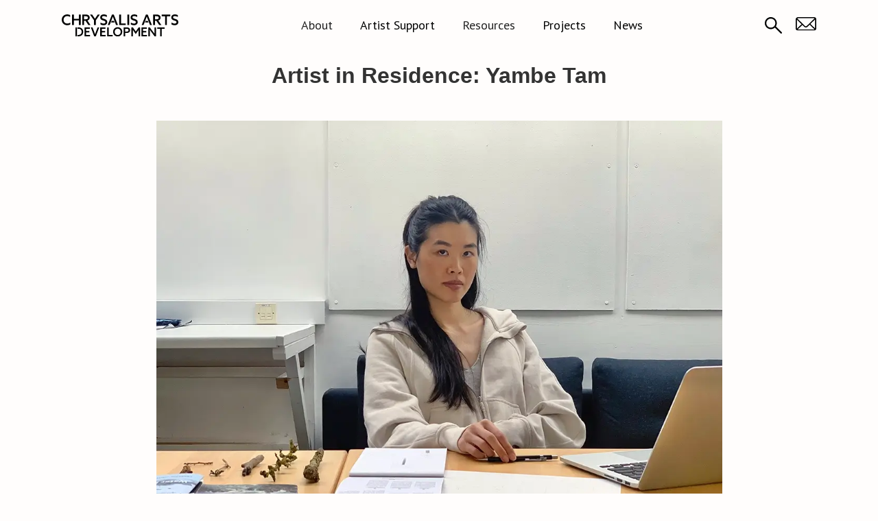

--- FILE ---
content_type: text/html
request_url: https://www.chrysalisarts.com/projects/artist-in-residence-yambe-tam
body_size: 10098
content:
<!DOCTYPE html><!-- Last Published: Thu Dec 18 2025 10:50:52 GMT+0000 (Coordinated Universal Time) --><html data-wf-domain="www.chrysalisarts.com" data-wf-page="63bfccc0465a4031fed23cf6" data-wf-site="5e5d0b0a267af7cf43802c84" data-wf-collection="63bfccc0465a402749d23d0a" data-wf-item-slug="artist-in-residence-yambe-tam"><head><meta charset="utf-8"/><title>Artist in Residence: Yambe Tam</title><meta content="In March 2023, we welcomed our first Artist in Residence, Yambe Tam, to stay at The Art Depot. While there have been Chrysalis Arts Development residencies for projects before, this is the first one housed in The Art Depot in Gargrave." name="description"/><meta content="Artist in Residence: Yambe Tam" property="og:title"/><meta content="In March 2023, we welcomed our first Artist in Residence, Yambe Tam, to stay at The Art Depot. While there have been Chrysalis Arts Development residencies for projects before, this is the first one housed in The Art Depot in Gargrave." property="og:description"/><meta content="https://cdn.prod.website-files.com/5e62541f9394b2277d6d06f2/641ad9fe45baaecca6470034_yambe-at-art-depot.webp" property="og:image"/><meta content="Artist in Residence: Yambe Tam" property="twitter:title"/><meta content="In March 2023, we welcomed our first Artist in Residence, Yambe Tam, to stay at The Art Depot. While there have been Chrysalis Arts Development residencies for projects before, this is the first one housed in The Art Depot in Gargrave." property="twitter:description"/><meta content="https://cdn.prod.website-files.com/5e62541f9394b2277d6d06f2/641ad9fe45baaecca6470034_yambe-at-art-depot.webp" property="twitter:image"/><meta property="og:type" content="website"/><meta content="summary_large_image" name="twitter:card"/><meta content="width=device-width, initial-scale=1" name="viewport"/><link href="https://cdn.prod.website-files.com/5e5d0b0a267af7cf43802c84/css/chrysalis-8f4493.webflow.shared.62198d10f.css" rel="stylesheet" type="text/css"/><link href="https://fonts.googleapis.com" rel="preconnect"/><link href="https://fonts.gstatic.com" rel="preconnect" crossorigin="anonymous"/><script src="https://ajax.googleapis.com/ajax/libs/webfont/1.6.26/webfont.js" type="text/javascript"></script><script type="text/javascript">WebFont.load({  google: {    families: ["PT Sans:400,400italic,700,700italic"]  }});</script><script src="https://use.typekit.net/yqb8tli.js" type="text/javascript"></script><script type="text/javascript">try{Typekit.load();}catch(e){}</script><script type="text/javascript">!function(o,c){var n=c.documentElement,t=" w-mod-";n.className+=t+"js",("ontouchstart"in o||o.DocumentTouch&&c instanceof DocumentTouch)&&(n.className+=t+"touch")}(window,document);</script><link href="https://cdn.prod.website-files.com/5e5d0b0a267af7cf43802c84/5f1992b2e525cafaee84e72f_CAD-Favicon.png" rel="shortcut icon" type="image/x-icon"/><link href="https://cdn.prod.website-files.com/5e5d0b0a267af7cf43802c84/5f199309f080608579bb85f5_CAD-Web-Save.png" rel="apple-touch-icon"/><script async="" src="https://www.googletagmanager.com/gtag/js?id=UA-2113554-36"></script><script type="text/javascript">window.dataLayer = window.dataLayer || [];function gtag(){dataLayer.push(arguments);}gtag('js', new Date());gtag('config', 'UA-2113554-36', {'anonymize_ip': false});</script><!-- Google tag (gtag.js) -->
<script async src="https://www.googletagmanager.com/gtag/js?id=G-8Z72S3801R"></script>
<script>
  window.dataLayer = window.dataLayer || [];
  function gtag(){dataLayer.push(arguments);}
  gtag('js', new Date());

  gtag('config', 'G-8Z72S3801R');
</script></head><body><div data-animation="default" data-collapse="medium" data-duration="400" data-easing="ease" data-easing2="ease" role="banner" class="navbar-3 w-nav"><div class="nav-container"><a href="/" class="nav-brand w-nav-brand"><img src="https://cdn.prod.website-files.com/5e5d0b0a267af7cf43802c84/6391ccd264021809aea7a6aa_CAD-Logo-Black.svg" loading="lazy" alt="" class="image-40"/></a><nav role="navigation" class="nav-menu-new w-nav-menu"><div data-hover="false" data-delay="3" class="dropdrown-link w-dropdown"><div class="nav-bar-dropwdown w-dropdown-toggle"><div class="icon-2 w-icon-dropdown-toggle"></div><div>About</div></div><nav class="dropdown-list-2 w-dropdown-list"><a href="/about" class="dropdown-link-8 w-dropdown-link">About</a><a href="/people" class="dropdown-link-9 w-dropdown-link">People</a><a href="/history" class="dropdown-link-10 w-dropdown-link">History</a><a href="/partnerships" class="dropdown-link-11 w-dropdown-link">Partnerships</a></nav></div><a href="/artist-support" class="nav-link-new current w-nav-link">Artist Support</a><div data-hover="false" data-delay="3" class="dropdrown-link w-dropdown"><div class="nav-bar-dropwdown w-dropdown-toggle"><div class="icon-2 w-icon-dropdown-toggle"></div><div>Resources</div></div><nav class="dropdown-list-3 w-dropdown-list"><a href="/resources" class="dropdown-link-6 w-dropdown-link">Resources for artists</a><a href="/activities" class="dropdown-link-7 w-dropdown-link">Activities for families and educators</a></nav></div><a href="/projects" class="nav-link-new current w-nav-link">Projects</a><a href="/news" class="nav-link-new current w-nav-link">News</a></nav><div class="nav-menu-button w-nav-button"><div class="w-icon-nav-menu"></div></div><div class="div-block-136"><form action="/search" data-w-id="90af428f-b003-ecb1-02a8-d8c2a83c50b0" class="search-2 w-form"><div class="mysearchwrapper"><input class="search-input w-input" maxlength="256" name="query" placeholder="Search..." type="search" id="search" required=""/><div class="mysearchbutton blue"><input type="submit" class="search-button black w-button" value="Search"/><div class="text-block-11"></div></div></div></form><img src="https://cdn.prod.website-files.com/5e5d0b0a267af7cf43802c84/5e68be9e0df3a191bdf42fca_Search-Icon.svg" width="25" data-w-id="90af428f-b003-ecb1-02a8-d8c2a83c50b7" alt="" class="search-icon"/><a href="mailto:info@chrysalisarts.com" class="link-block-2 w-inline-block"><img src="https://cdn.prod.website-files.com/5e5d0b0a267af7cf43802c84/5e68bf4e25378e391171ba64_Email-Icon.svg" width="30" alt="" class="email-icon"/></a></div></div></div><div class="mysection w-condition-invisible"><div class="mycontainer"><div class="mycollectiondiv"><div class="mycollection2div"><h2 class="heading-2">Artist in Residence: Yambe Tam</h2><div class="projects-images-wrapper-div"><a href="#" class="w-inline-block w-lightbox"><img alt="" src="https://cdn.prod.website-files.com/5e62541f9394b2277d6d06f2/641ad9fe45baaecca6470034_yambe-at-art-depot.webp"/><script type="application/json" class="w-json">{
  "items": [
    {
      "url": "https://cdn.prod.website-files.com/5e62541f9394b2277d6d06f2/641ad9fe45baaecca6470034_yambe-at-art-depot.webp",
      "type": "image"
    }
  ],
  "group": "Project"
}</script></a><div class="project-lightbox-wrapper"><div class="w-dyn-list"><script type="text/x-wf-template" id="wf-template-651e3b68-5eea-58cb-710d-1d0946bddeb8">%3Cdiv%20role%3D%22listitem%22%20class%3D%22w-dyn-item%20w-dyn-repeater-item%20w-col%20w-col-2%22%3E%3Cdiv%20class%3D%22image-wrapper%22%3E%3Ca%20href%3D%22%23%22%20class%3D%22lightbox-link%20w-inline-block%20w-lightbox%22%3E%3Cimg%20alt%3D%22%22%20src%3D%22https%3A%2F%2Fcdn.prod.website-files.com%2F5e62541f9394b2277d6d06f2%2F6556020384a110213d517746_yambe-tam-glacial-procession-chrysalis-arts.jpg%22%20sizes%3D%22100vw%22%20srcset%3D%22https%3A%2F%2Fcdn.prod.website-files.com%2F5e62541f9394b2277d6d06f2%2F6556020384a110213d517746_yambe-tam-glacial-procession-chrysalis-arts-p-500.jpg%20500w%2C%20https%3A%2F%2Fcdn.prod.website-files.com%2F5e62541f9394b2277d6d06f2%2F6556020384a110213d517746_yambe-tam-glacial-procession-chrysalis-arts-p-800.jpg%20800w%2C%20https%3A%2F%2Fcdn.prod.website-files.com%2F5e62541f9394b2277d6d06f2%2F6556020384a110213d517746_yambe-tam-glacial-procession-chrysalis-arts.jpg%201080w%22%20class%3D%22lightbox-image%22%2F%3E%3Cscript%20type%3D%22application%2Fjson%22%20class%3D%22w-json%22%3E%7B%0A%20%20%22items%22%3A%20%5B%0A%20%20%20%20%7B%0A%20%20%20%20%20%20%22url%22%3A%20%22https%3A%2F%2Fcdn.prod.website-files.com%2F5e62541f9394b2277d6d06f2%2F6556020384a110213d517746_yambe-tam-glacial-procession-chrysalis-arts.jpg%22%2C%0A%20%20%20%20%20%20%22type%22%3A%20%22image%22%0A%20%20%20%20%7D%0A%20%20%5D%2C%0A%20%20%22group%22%3A%20%22Project%22%0A%7D%3C%2Fscript%3E%3C%2Fa%3E%3C%2Fdiv%3E%3C%2Fdiv%3E</script><div role="list" class="w-dyn-items w-row"><div role="listitem" class="w-dyn-item w-dyn-repeater-item w-col w-col-2"><div class="image-wrapper"><a href="#" class="lightbox-link w-inline-block w-lightbox"><img alt="" src="https://cdn.prod.website-files.com/5e62541f9394b2277d6d06f2/6556020384a110213d517746_yambe-tam-glacial-procession-chrysalis-arts.jpg" sizes="100vw" srcset="https://cdn.prod.website-files.com/5e62541f9394b2277d6d06f2/6556020384a110213d517746_yambe-tam-glacial-procession-chrysalis-arts-p-500.jpg 500w, https://cdn.prod.website-files.com/5e62541f9394b2277d6d06f2/6556020384a110213d517746_yambe-tam-glacial-procession-chrysalis-arts-p-800.jpg 800w, https://cdn.prod.website-files.com/5e62541f9394b2277d6d06f2/6556020384a110213d517746_yambe-tam-glacial-procession-chrysalis-arts.jpg 1080w" class="lightbox-image"/><script type="application/json" class="w-json">{
  "items": [
    {
      "url": "https://cdn.prod.website-files.com/5e62541f9394b2277d6d06f2/6556020384a110213d517746_yambe-tam-glacial-procession-chrysalis-arts.jpg",
      "type": "image"
    }
  ],
  "group": "Project"
}</script></a></div></div><div role="listitem" class="w-dyn-item w-dyn-repeater-item w-col w-col-2"><div class="image-wrapper"><a href="#" class="lightbox-link w-inline-block w-lightbox"><img alt="" src="https://cdn.prod.website-files.com/5e62541f9394b2277d6d06f2/65560204730d2d40ac2b20f9_yambe-tam-staff-1.jpg" sizes="100vw" srcset="https://cdn.prod.website-files.com/5e62541f9394b2277d6d06f2/65560204730d2d40ac2b20f9_yambe-tam-staff-1-p-500.jpg 500w, https://cdn.prod.website-files.com/5e62541f9394b2277d6d06f2/65560204730d2d40ac2b20f9_yambe-tam-staff-1-p-800.jpg 800w, https://cdn.prod.website-files.com/5e62541f9394b2277d6d06f2/65560204730d2d40ac2b20f9_yambe-tam-staff-1.jpg 1080w" class="lightbox-image"/><script type="application/json" class="w-json">{
  "items": [
    {
      "url": "https://cdn.prod.website-files.com/5e62541f9394b2277d6d06f2/65560204730d2d40ac2b20f9_yambe-tam-staff-1.jpg",
      "type": "image"
    }
  ],
  "group": "Project"
}</script></a></div></div><div role="listitem" class="w-dyn-item w-dyn-repeater-item w-col w-col-2"><div class="image-wrapper"><a href="#" class="lightbox-link w-inline-block w-lightbox"><img alt="" src="https://cdn.prod.website-files.com/5e62541f9394b2277d6d06f2/65560204a35adc5306739448_yambe-tam-staff-2.jpg" sizes="100vw" srcset="https://cdn.prod.website-files.com/5e62541f9394b2277d6d06f2/65560204a35adc5306739448_yambe-tam-staff-2-p-500.jpg 500w, https://cdn.prod.website-files.com/5e62541f9394b2277d6d06f2/65560204a35adc5306739448_yambe-tam-staff-2-p-800.jpg 800w, https://cdn.prod.website-files.com/5e62541f9394b2277d6d06f2/65560204a35adc5306739448_yambe-tam-staff-2.jpg 1080w" class="lightbox-image"/><script type="application/json" class="w-json">{
  "items": [
    {
      "url": "https://cdn.prod.website-files.com/5e62541f9394b2277d6d06f2/65560204a35adc5306739448_yambe-tam-staff-2.jpg",
      "type": "image"
    }
  ],
  "group": "Project"
}</script></a></div></div><div role="listitem" class="w-dyn-item w-dyn-repeater-item w-col w-col-2"><div class="image-wrapper"><a href="#" class="lightbox-link w-inline-block w-lightbox"><img alt="" src="https://cdn.prod.website-files.com/5e62541f9394b2277d6d06f2/65560204cfb07186c0e2c1e9_yambe-tam-staff-3.jpg" sizes="100vw" srcset="https://cdn.prod.website-files.com/5e62541f9394b2277d6d06f2/65560204cfb07186c0e2c1e9_yambe-tam-staff-3-p-500.jpg 500w, https://cdn.prod.website-files.com/5e62541f9394b2277d6d06f2/65560204cfb07186c0e2c1e9_yambe-tam-staff-3-p-800.jpg 800w, https://cdn.prod.website-files.com/5e62541f9394b2277d6d06f2/65560204cfb07186c0e2c1e9_yambe-tam-staff-3.jpg 1080w" class="lightbox-image"/><script type="application/json" class="w-json">{
  "items": [
    {
      "url": "https://cdn.prod.website-files.com/5e62541f9394b2277d6d06f2/65560204cfb07186c0e2c1e9_yambe-tam-staff-3.jpg",
      "type": "image"
    }
  ],
  "group": "Project"
}</script></a></div></div><div role="listitem" class="w-dyn-item w-dyn-repeater-item w-col w-col-2"><div class="image-wrapper"><a href="#" class="lightbox-link w-inline-block w-lightbox"><img alt="" src="https://cdn.prod.website-files.com/5e62541f9394b2277d6d06f2/65560204c6a7b45c71a7c6f5_yambe-tam-staff-4.jpg" sizes="100vw" srcset="https://cdn.prod.website-files.com/5e62541f9394b2277d6d06f2/65560204c6a7b45c71a7c6f5_yambe-tam-staff-4-p-500.jpg 500w, https://cdn.prod.website-files.com/5e62541f9394b2277d6d06f2/65560204c6a7b45c71a7c6f5_yambe-tam-staff-4-p-800.jpg 800w, https://cdn.prod.website-files.com/5e62541f9394b2277d6d06f2/65560204c6a7b45c71a7c6f5_yambe-tam-staff-4.jpg 1080w" class="lightbox-image"/><script type="application/json" class="w-json">{
  "items": [
    {
      "url": "https://cdn.prod.website-files.com/5e62541f9394b2277d6d06f2/65560204c6a7b45c71a7c6f5_yambe-tam-staff-4.jpg",
      "type": "image"
    }
  ],
  "group": "Project"
}</script></a></div></div><div role="listitem" class="w-dyn-item w-dyn-repeater-item w-col w-col-2"><div class="image-wrapper"><a href="#" class="lightbox-link w-inline-block w-lightbox"><img alt="" src="https://cdn.prod.website-files.com/5e62541f9394b2277d6d06f2/6556024852f36b9a662199f6_Glacial-Procession-by-Yambe-Tam-North-Yorkshire.jpg" sizes="100vw" srcset="https://cdn.prod.website-files.com/5e62541f9394b2277d6d06f2/6556024852f36b9a662199f6_Glacial-Procession-by-Yambe-Tam-North-Yorkshire-p-500.jpg 500w, https://cdn.prod.website-files.com/5e62541f9394b2277d6d06f2/6556024852f36b9a662199f6_Glacial-Procession-by-Yambe-Tam-North-Yorkshire-p-800.jpg 800w, https://cdn.prod.website-files.com/5e62541f9394b2277d6d06f2/6556024852f36b9a662199f6_Glacial-Procession-by-Yambe-Tam-North-Yorkshire.jpg 1080w" class="lightbox-image"/><script type="application/json" class="w-json">{
  "items": [
    {
      "url": "https://cdn.prod.website-files.com/5e62541f9394b2277d6d06f2/6556024852f36b9a662199f6_Glacial-Procession-by-Yambe-Tam-North-Yorkshire.jpg",
      "type": "image"
    }
  ],
  "group": "Project"
}</script></a></div></div></div><div class="empty-state w-dyn-hide w-dyn-empty"><div>No items found.</div></div></div></div></div><div class="div-block-38 project-page"><div class="body-text w-richtext"><h3><strong>Yambe&#x27;s Visits to the Art Depot</strong></h3><p>Yambe began the residency exploring the areas surrounding Gargrave, and thinking about what she would like to create.</p><p>Early into her initial ten day stay in Gargrave, Yambe met with local Ecologist Mark Hewitt. Mark’s expertise in ecology has been hugely helpful to Chrysalis Arts. This past year he has been guiding and providing information to artists at our recently leased Marton Wood.</p><figure style="max-width:1920pxpx" class="w-richtext-align-fullwidth w-richtext-figure-type-image"><div><img src="https://cdn.prod.website-files.com/5e62541f9394b2277d6d06f2/67064ea3c26c5aadf9a139de_6555ffbbc6a7b45c71a66849_residency-project-page-update-02.webp" loading="lazy" alt=""/></div><figcaption><em>Yambe Tam exploring North Yorkhshire with Ecologist Mark Hewitt</em></figcaption></figure><p>Yambe and Mark walked and explored the Malham area in the Yorkshire Dales National Park. The night before their visit, the Dales received snow. Yambe described the visit as witnessing something special. They visited both Malham Cove and the waterfall Janet’s Foss, discussing the ecology of the park, the local farming industry and how it exists in relationship to the local wilderness.</p><p>Yambe then returned to work from her own studio to develop her ideas further.</p><p>Later in the Spring, Yambe returned for a second stay at The Art Depot. With a clearer focus for her project, she spent more time exploring the local area in relation tot he work she is creating.</p><figure style="max-width:1920pxpx" class="w-richtext-align-fullwidth w-richtext-figure-type-image"><div><img src="https://cdn.prod.website-files.com/5e62541f9394b2277d6d06f2/67064ea3c26c5aadf9a139e1_6555ffebeebcc03678f70286_residency-project-page-update-03.webp" loading="lazy" alt=""/></div><figcaption><em>Yambe Tam exploring North Yorkshire</em></figcaption></figure><h3><strong>Glacial Procession</strong></h3><p><em>Glacial Procession is an invitation to reawaken slow ways of moving, and consider how this most basic relationship of body to land has more broadly shaped our ways of thinking.</em> – Yambe Tam<br/></p><p>Following her stays at The Art Depot, Yambe returned to her own studio and spent time creating five sculptural walking staffs, each one representing an important ecological link in the region’s geological history: glacier, limestone, river, plant, and animal.<br/></p><figure style="max-width:1920pxpx" class="w-richtext-align-fullwidth w-richtext-figure-type-image"><div><img src="https://cdn.prod.website-files.com/5e62541f9394b2277d6d06f2/67064ea3c26c5aadf9a139f1_6555fde54d585032b0b92f98_yambe-tam-work-in-progress-chrysalis-arts-development-01.webp" loading="lazy" alt=""/></div><figcaption><em> Work in Progress, 3D waxes. The first one represents River, the second Glacier. Alongside inspiration found in North Yorkshire</em></figcaption></figure><figure style="max-width:1080pxpx" class="w-richtext-align-fullwidth w-richtext-figure-type-image"><div><img src="https://cdn.prod.website-files.com/5e62541f9394b2277d6d06f2/67064ea3c26c5aadf9a139e4_655600bfdc16fcac81b513af_staffs-by-yameb-tam-chrysalis-arts-residency.jpeg" loading="lazy" alt=""/></div><figcaption><em>Finished staffs created by Yambe Tam</em></figcaption></figure><p>Glacial Procession was the conclusion of Yambe Tam&#x27;s Artist Residency with Chrysalis Arts Development in 2023. <br/></p><p>In September 2023, Yambe lead a procession of local North Yorkshire artists through the Yorkshire Dales. The path traced the ancient movements of ice, water, and stone.  The staffs were inspired by shakujo, Buddhist walking staffs used during travel and pilgrimage in ancient times. The five staff carrying figures followed the order of the ecological succession they appeared in the landscape, connecting geological and human scales of time.</p><p>Halfway through the procession, there was a meditation in nature where participants reflected on questions of efficiency, sustainability, time, desire, and energy. </p><figure style="padding-bottom:56.206088992974244%" class="w-richtext-align-fullwidth w-richtext-figure-type-video"><div><iframe allowfullscreen="true" frameborder="0" scrolling="no" src="https://www.youtube.com/embed/D85qiZpfmIg" title="Glacial Procession by Artist in Residence Yambe Tam | Chrysalis Arts Development"></iframe></div></figure><h3><strong>Interview</strong></h3><p>Following her residency, Yambe spoke with two of the Chrysalis Arts Development Non-Executive Directors about her experience and the impact it’s had on her artist practice. </p><figure style="padding-bottom:56.206088992974244%" class="w-richtext-align-fullwidth w-richtext-figure-type-video"><div><iframe allowfullscreen="true" frameborder="0" scrolling="no" src="https://www.youtube.com/embed/vU4aOFAPzFo" title="An Interview with Artist in Residence Yambe Tam"></iframe></div></figure><p>Thank you to Yambe Tam, Sara Trentham-Black and Helen Turner.<em><br/></em></p><h3><strong>About Yambe</strong></h3><p><a href="http://www.yambetam.com/">Yambe Tam</a> is an artist and ordained Zen Buddhist creating contemplative experiences through sculpture, video games, and immersive installations.</p><p>These works meditate on the void and how conceptions of reality are constructed in humans and nonhumans, from microscopic to planetary scales. Often collaborating with creative technologists, sound designers, and scientific researchers, she builds interactive, immersive worlds that engage the senses in their primal instinct to explore and play.</p><p><em>&#x27;This residency is an opportunity to directly connect to a key source of inspiration underlying my practice: the natural world - more specifically, wilderness that has developed over planetary timescales that we can learn from and urgently need to protect. My hope is that through establishing closer relationships to the land, local people and communities, I will also encourage and accelerate the change needed to counter the climate crisis.&#x27; </em>– Yambe Tam</p><h3><strong>Funders</strong></h3><p>A special thank you to the project funders Arts Council England.</p><p>‍</p><p><em>Image Credits: All artwork is credited to Yambe Tam.</em> </p></div></div></div></div></div><div class="mycontainer"><h2 class="heading-2 aligncenter w-dyn-bind-empty"></h2><div class="w-dyn-list"><div class="w-dyn-empty"><div>No items found.</div></div></div></div><div class="mycontainer"><div class="mycollectiondiv news"><div class="div-block-52 hidden"><h3 class="heading-6 center">Project Archive</h3><div class="w-dyn-list"><div role="list" class="collection-list-2 w-dyn-items w-row"><div role="listitem" class="w-dyn-item w-col w-col-4"><div><div class="image-wrapper"><a href="#" class="w-inline-block"><img alt="" src="https://cdn.prod.website-files.com/5e62541f9394b2277d6d06f2/61e923dafae8ac66b732152d_five-hectares-spring-workshop-web.jpg" sizes="100vw" srcset="https://cdn.prod.website-files.com/5e62541f9394b2277d6d06f2/61e923dafae8ac66b732152d_five-hectares-spring-workshop-web-p-500.jpeg 500w, https://cdn.prod.website-files.com/5e62541f9394b2277d6d06f2/61e923dafae8ac66b732152d_five-hectares-spring-workshop-web-p-800.jpeg 800w, https://cdn.prod.website-files.com/5e62541f9394b2277d6d06f2/61e923dafae8ac66b732152d_five-hectares-spring-workshop-web.jpg 900w" class="cropped-image"/></a></div><div><h4>Five Hectares Spring 2022 Place-based Creative Workshop Programme</h4><a href="/projects/five-hectares-spring-2022-place-based-creative-workshop-programme" class="button-link-2 blue w-inline-block"><div class="right-text-2">Learn More</div><div class="right-arrow-4"></div></a></div></div></div><div role="listitem" class="w-dyn-item w-col w-col-4"><div><div class="image-wrapper"><a href="#" class="w-inline-block"><img alt="" src="https://cdn.prod.website-files.com/5e62541f9394b2277d6d06f2/61e80a9cf557ec6a4f16953f_61c0d7e6bd0c2188e53d0289_1---Bev-Parker---PennineWayGargrave-crop.jpeg" sizes="100vw" srcset="https://cdn.prod.website-files.com/5e62541f9394b2277d6d06f2/61e80a9cf557ec6a4f16953f_61c0d7e6bd0c2188e53d0289_1---Bev-Parker---PennineWayGargrave-crop-p-500.jpeg 500w, https://cdn.prod.website-files.com/5e62541f9394b2277d6d06f2/61e80a9cf557ec6a4f16953f_61c0d7e6bd0c2188e53d0289_1---Bev-Parker---PennineWayGargrave-crop-p-1080.jpeg 1080w, https://cdn.prod.website-files.com/5e62541f9394b2277d6d06f2/61e80a9cf557ec6a4f16953f_61c0d7e6bd0c2188e53d0289_1---Bev-Parker---PennineWayGargrave-crop.jpeg 1080w" class="cropped-image"/></a></div><div><h4>Submission: Help us create a new kind of Atlas</h4><a href="/projects/submission-help-us-create-a-new-kind-of-atlas" class="button-link-2 blue w-inline-block"><div class="right-text-2">Learn More</div><div class="right-arrow-4"></div></a></div></div></div><div role="listitem" class="w-dyn-item w-col w-col-4"><div><div class="image-wrapper"><a href="#" class="w-inline-block"><img alt="" src="https://cdn.prod.website-files.com/5e62541f9394b2277d6d06f2/61e80a95c8dd887713eaf048_6131fbc56c158883aedc75cb_stitching-workshop.jpeg" sizes="100vw" srcset="https://cdn.prod.website-files.com/5e62541f9394b2277d6d06f2/61e80a95c8dd887713eaf048_6131fbc56c158883aedc75cb_stitching-workshop-p-500.jpeg 500w, https://cdn.prod.website-files.com/5e62541f9394b2277d6d06f2/61e80a95c8dd887713eaf048_6131fbc56c158883aedc75cb_stitching-workshop.jpeg 1024w" class="cropped-image"/></a></div><div><h4>Five Hectares: Mapping in Stitch - Workshops with CarolAnn Allan</h4><a href="/projects/five-hectares-mapping-in-stitch-workshops-with-carolann-allan" class="button-link-2 blue w-inline-block"><div class="right-text-2">Learn More</div><div class="right-arrow-4"></div></a></div></div></div><div role="listitem" class="w-dyn-item w-col w-col-4"><div><div class="image-wrapper"><a href="#" class="w-inline-block"><img alt="" src="https://cdn.prod.website-files.com/5e62541f9394b2277d6d06f2/628cacec281a8d6f70d77cca_Atlas-Book-Open.jpg" sizes="100vw" srcset="https://cdn.prod.website-files.com/5e62541f9394b2277d6d06f2/628cacec281a8d6f70d77cca_Atlas-Book-Open-p-500.jpeg 500w, https://cdn.prod.website-files.com/5e62541f9394b2277d6d06f2/628cacec281a8d6f70d77cca_Atlas-Book-Open-p-800.jpeg 800w, https://cdn.prod.website-files.com/5e62541f9394b2277d6d06f2/628cacec281a8d6f70d77cca_Atlas-Book-Open-p-1080.jpeg 1080w, https://cdn.prod.website-files.com/5e62541f9394b2277d6d06f2/628cacec281a8d6f70d77cca_Atlas-Book-Open-p-1600.jpeg 1600w, https://cdn.prod.website-files.com/5e62541f9394b2277d6d06f2/628cacec281a8d6f70d77cca_Atlas-Book-Open.jpg 2000w" class="cropped-image"/></a></div><div><h4>Five Hectares</h4><a href="/projects/fivehectares" class="button-link-2 blue w-inline-block"><div class="right-text-2">Learn More</div><div class="right-arrow-4"></div></a></div></div></div></div></div></div></div></div></div><div class="mysection"><div class="mycontainer"><div class="mycollectiondiv"><div class="mycollection2div"><h2 class="heading-1">Artist in Residence: Yambe Tam</h2><div class="projects-images-wrapper-div"><a href="#" class="w-inline-block w-lightbox"><img alt="" src="https://cdn.prod.website-files.com/5e62541f9394b2277d6d06f2/641ad9fe45baaecca6470034_yambe-at-art-depot.webp"/><script type="application/json" class="w-json">{
  "items": [
    {
      "url": "https://cdn.prod.website-files.com/5e62541f9394b2277d6d06f2/641ad9fe45baaecca6470034_yambe-at-art-depot.webp",
      "type": "image"
    }
  ],
  "group": "Project"
}</script></a><div class="project-lightbox-wrapper"><div class="w-dyn-list"><script type="text/x-wf-template" id="wf-template-82be1867-54c5-b501-3e61-cd0825811169">%3Cdiv%20role%3D%22listitem%22%20class%3D%22w-dyn-item%20w-dyn-repeater-item%20w-col%20w-col-2%22%3E%3Cdiv%20class%3D%22image-wrapper%22%3E%3Ca%20href%3D%22%23%22%20class%3D%22lightbox-link%20w-inline-block%20w-lightbox%22%3E%3Cimg%20alt%3D%22%22%20src%3D%22https%3A%2F%2Fcdn.prod.website-files.com%2F5e62541f9394b2277d6d06f2%2F6556020384a110213d517746_yambe-tam-glacial-procession-chrysalis-arts.jpg%22%20sizes%3D%22(max-width%3A%20767px)%20100vw%2C%2010vw%22%20srcset%3D%22https%3A%2F%2Fcdn.prod.website-files.com%2F5e62541f9394b2277d6d06f2%2F6556020384a110213d517746_yambe-tam-glacial-procession-chrysalis-arts-p-500.jpg%20500w%2C%20https%3A%2F%2Fcdn.prod.website-files.com%2F5e62541f9394b2277d6d06f2%2F6556020384a110213d517746_yambe-tam-glacial-procession-chrysalis-arts-p-800.jpg%20800w%2C%20https%3A%2F%2Fcdn.prod.website-files.com%2F5e62541f9394b2277d6d06f2%2F6556020384a110213d517746_yambe-tam-glacial-procession-chrysalis-arts.jpg%201080w%22%20class%3D%22lightbox-image%22%2F%3E%3Cscript%20type%3D%22application%2Fjson%22%20class%3D%22w-json%22%3E%7B%0A%20%20%22items%22%3A%20%5B%0A%20%20%20%20%7B%0A%20%20%20%20%20%20%22url%22%3A%20%22https%3A%2F%2Fcdn.prod.website-files.com%2F5e62541f9394b2277d6d06f2%2F6556020384a110213d517746_yambe-tam-glacial-procession-chrysalis-arts.jpg%22%2C%0A%20%20%20%20%20%20%22type%22%3A%20%22image%22%0A%20%20%20%20%7D%0A%20%20%5D%2C%0A%20%20%22group%22%3A%20%22Project%22%0A%7D%3C%2Fscript%3E%3C%2Fa%3E%3C%2Fdiv%3E%3C%2Fdiv%3E</script><div role="list" class="w-dyn-items w-row"><div role="listitem" class="w-dyn-item w-dyn-repeater-item w-col w-col-2"><div class="image-wrapper"><a href="#" class="lightbox-link w-inline-block w-lightbox"><img alt="" src="https://cdn.prod.website-files.com/5e62541f9394b2277d6d06f2/6556020384a110213d517746_yambe-tam-glacial-procession-chrysalis-arts.jpg" sizes="(max-width: 767px) 100vw, 10vw" srcset="https://cdn.prod.website-files.com/5e62541f9394b2277d6d06f2/6556020384a110213d517746_yambe-tam-glacial-procession-chrysalis-arts-p-500.jpg 500w, https://cdn.prod.website-files.com/5e62541f9394b2277d6d06f2/6556020384a110213d517746_yambe-tam-glacial-procession-chrysalis-arts-p-800.jpg 800w, https://cdn.prod.website-files.com/5e62541f9394b2277d6d06f2/6556020384a110213d517746_yambe-tam-glacial-procession-chrysalis-arts.jpg 1080w" class="lightbox-image"/><script type="application/json" class="w-json">{
  "items": [
    {
      "url": "https://cdn.prod.website-files.com/5e62541f9394b2277d6d06f2/6556020384a110213d517746_yambe-tam-glacial-procession-chrysalis-arts.jpg",
      "type": "image"
    }
  ],
  "group": "Project"
}</script></a></div></div><div role="listitem" class="w-dyn-item w-dyn-repeater-item w-col w-col-2"><div class="image-wrapper"><a href="#" class="lightbox-link w-inline-block w-lightbox"><img alt="" src="https://cdn.prod.website-files.com/5e62541f9394b2277d6d06f2/65560204730d2d40ac2b20f9_yambe-tam-staff-1.jpg" sizes="(max-width: 767px) 100vw, 10vw" srcset="https://cdn.prod.website-files.com/5e62541f9394b2277d6d06f2/65560204730d2d40ac2b20f9_yambe-tam-staff-1-p-500.jpg 500w, https://cdn.prod.website-files.com/5e62541f9394b2277d6d06f2/65560204730d2d40ac2b20f9_yambe-tam-staff-1-p-800.jpg 800w, https://cdn.prod.website-files.com/5e62541f9394b2277d6d06f2/65560204730d2d40ac2b20f9_yambe-tam-staff-1.jpg 1080w" class="lightbox-image"/><script type="application/json" class="w-json">{
  "items": [
    {
      "url": "https://cdn.prod.website-files.com/5e62541f9394b2277d6d06f2/65560204730d2d40ac2b20f9_yambe-tam-staff-1.jpg",
      "type": "image"
    }
  ],
  "group": "Project"
}</script></a></div></div><div role="listitem" class="w-dyn-item w-dyn-repeater-item w-col w-col-2"><div class="image-wrapper"><a href="#" class="lightbox-link w-inline-block w-lightbox"><img alt="" src="https://cdn.prod.website-files.com/5e62541f9394b2277d6d06f2/65560204a35adc5306739448_yambe-tam-staff-2.jpg" sizes="(max-width: 767px) 100vw, 10vw" srcset="https://cdn.prod.website-files.com/5e62541f9394b2277d6d06f2/65560204a35adc5306739448_yambe-tam-staff-2-p-500.jpg 500w, https://cdn.prod.website-files.com/5e62541f9394b2277d6d06f2/65560204a35adc5306739448_yambe-tam-staff-2-p-800.jpg 800w, https://cdn.prod.website-files.com/5e62541f9394b2277d6d06f2/65560204a35adc5306739448_yambe-tam-staff-2.jpg 1080w" class="lightbox-image"/><script type="application/json" class="w-json">{
  "items": [
    {
      "url": "https://cdn.prod.website-files.com/5e62541f9394b2277d6d06f2/65560204a35adc5306739448_yambe-tam-staff-2.jpg",
      "type": "image"
    }
  ],
  "group": "Project"
}</script></a></div></div><div role="listitem" class="w-dyn-item w-dyn-repeater-item w-col w-col-2"><div class="image-wrapper"><a href="#" class="lightbox-link w-inline-block w-lightbox"><img alt="" src="https://cdn.prod.website-files.com/5e62541f9394b2277d6d06f2/65560204cfb07186c0e2c1e9_yambe-tam-staff-3.jpg" sizes="(max-width: 767px) 100vw, 10vw" srcset="https://cdn.prod.website-files.com/5e62541f9394b2277d6d06f2/65560204cfb07186c0e2c1e9_yambe-tam-staff-3-p-500.jpg 500w, https://cdn.prod.website-files.com/5e62541f9394b2277d6d06f2/65560204cfb07186c0e2c1e9_yambe-tam-staff-3-p-800.jpg 800w, https://cdn.prod.website-files.com/5e62541f9394b2277d6d06f2/65560204cfb07186c0e2c1e9_yambe-tam-staff-3.jpg 1080w" class="lightbox-image"/><script type="application/json" class="w-json">{
  "items": [
    {
      "url": "https://cdn.prod.website-files.com/5e62541f9394b2277d6d06f2/65560204cfb07186c0e2c1e9_yambe-tam-staff-3.jpg",
      "type": "image"
    }
  ],
  "group": "Project"
}</script></a></div></div><div role="listitem" class="w-dyn-item w-dyn-repeater-item w-col w-col-2"><div class="image-wrapper"><a href="#" class="lightbox-link w-inline-block w-lightbox"><img alt="" src="https://cdn.prod.website-files.com/5e62541f9394b2277d6d06f2/65560204c6a7b45c71a7c6f5_yambe-tam-staff-4.jpg" sizes="(max-width: 767px) 100vw, 10vw" srcset="https://cdn.prod.website-files.com/5e62541f9394b2277d6d06f2/65560204c6a7b45c71a7c6f5_yambe-tam-staff-4-p-500.jpg 500w, https://cdn.prod.website-files.com/5e62541f9394b2277d6d06f2/65560204c6a7b45c71a7c6f5_yambe-tam-staff-4-p-800.jpg 800w, https://cdn.prod.website-files.com/5e62541f9394b2277d6d06f2/65560204c6a7b45c71a7c6f5_yambe-tam-staff-4.jpg 1080w" class="lightbox-image"/><script type="application/json" class="w-json">{
  "items": [
    {
      "url": "https://cdn.prod.website-files.com/5e62541f9394b2277d6d06f2/65560204c6a7b45c71a7c6f5_yambe-tam-staff-4.jpg",
      "type": "image"
    }
  ],
  "group": "Project"
}</script></a></div></div><div role="listitem" class="w-dyn-item w-dyn-repeater-item w-col w-col-2"><div class="image-wrapper"><a href="#" class="lightbox-link w-inline-block w-lightbox"><img alt="" src="https://cdn.prod.website-files.com/5e62541f9394b2277d6d06f2/6556024852f36b9a662199f6_Glacial-Procession-by-Yambe-Tam-North-Yorkshire.jpg" sizes="(max-width: 767px) 100vw, 10vw" srcset="https://cdn.prod.website-files.com/5e62541f9394b2277d6d06f2/6556024852f36b9a662199f6_Glacial-Procession-by-Yambe-Tam-North-Yorkshire-p-500.jpg 500w, https://cdn.prod.website-files.com/5e62541f9394b2277d6d06f2/6556024852f36b9a662199f6_Glacial-Procession-by-Yambe-Tam-North-Yorkshire-p-800.jpg 800w, https://cdn.prod.website-files.com/5e62541f9394b2277d6d06f2/6556024852f36b9a662199f6_Glacial-Procession-by-Yambe-Tam-North-Yorkshire.jpg 1080w" class="lightbox-image"/><script type="application/json" class="w-json">{
  "items": [
    {
      "url": "https://cdn.prod.website-files.com/5e62541f9394b2277d6d06f2/6556024852f36b9a662199f6_Glacial-Procession-by-Yambe-Tam-North-Yorkshire.jpg",
      "type": "image"
    }
  ],
  "group": "Project"
}</script></a></div></div></div><div class="empty-state w-dyn-hide w-dyn-empty"><div>No items found.</div></div></div></div></div><div class="div-block-38"><div class="body-text w-richtext"><h3><strong>Yambe&#x27;s Visits to the Art Depot</strong></h3><p>Yambe began the residency exploring the areas surrounding Gargrave, and thinking about what she would like to create.</p><p>Early into her initial ten day stay in Gargrave, Yambe met with local Ecologist Mark Hewitt. Mark’s expertise in ecology has been hugely helpful to Chrysalis Arts. This past year he has been guiding and providing information to artists at our recently leased Marton Wood.</p><figure style="max-width:1920pxpx" class="w-richtext-align-fullwidth w-richtext-figure-type-image"><div><img src="https://cdn.prod.website-files.com/5e62541f9394b2277d6d06f2/67064ea3c26c5aadf9a139de_6555ffbbc6a7b45c71a66849_residency-project-page-update-02.webp" loading="lazy" alt=""/></div><figcaption><em>Yambe Tam exploring North Yorkhshire with Ecologist Mark Hewitt</em></figcaption></figure><p>Yambe and Mark walked and explored the Malham area in the Yorkshire Dales National Park. The night before their visit, the Dales received snow. Yambe described the visit as witnessing something special. They visited both Malham Cove and the waterfall Janet’s Foss, discussing the ecology of the park, the local farming industry and how it exists in relationship to the local wilderness.</p><p>Yambe then returned to work from her own studio to develop her ideas further.</p><p>Later in the Spring, Yambe returned for a second stay at The Art Depot. With a clearer focus for her project, she spent more time exploring the local area in relation tot he work she is creating.</p><figure style="max-width:1920pxpx" class="w-richtext-align-fullwidth w-richtext-figure-type-image"><div><img src="https://cdn.prod.website-files.com/5e62541f9394b2277d6d06f2/67064ea3c26c5aadf9a139e1_6555ffebeebcc03678f70286_residency-project-page-update-03.webp" loading="lazy" alt=""/></div><figcaption><em>Yambe Tam exploring North Yorkshire</em></figcaption></figure><h3><strong>Glacial Procession</strong></h3><p><em>Glacial Procession is an invitation to reawaken slow ways of moving, and consider how this most basic relationship of body to land has more broadly shaped our ways of thinking.</em> – Yambe Tam<br/></p><p>Following her stays at The Art Depot, Yambe returned to her own studio and spent time creating five sculptural walking staffs, each one representing an important ecological link in the region’s geological history: glacier, limestone, river, plant, and animal.<br/></p><figure style="max-width:1920pxpx" class="w-richtext-align-fullwidth w-richtext-figure-type-image"><div><img src="https://cdn.prod.website-files.com/5e62541f9394b2277d6d06f2/67064ea3c26c5aadf9a139f1_6555fde54d585032b0b92f98_yambe-tam-work-in-progress-chrysalis-arts-development-01.webp" loading="lazy" alt=""/></div><figcaption><em> Work in Progress, 3D waxes. The first one represents River, the second Glacier. Alongside inspiration found in North Yorkshire</em></figcaption></figure><figure style="max-width:1080pxpx" class="w-richtext-align-fullwidth w-richtext-figure-type-image"><div><img src="https://cdn.prod.website-files.com/5e62541f9394b2277d6d06f2/67064ea3c26c5aadf9a139e4_655600bfdc16fcac81b513af_staffs-by-yameb-tam-chrysalis-arts-residency.jpeg" loading="lazy" alt=""/></div><figcaption><em>Finished staffs created by Yambe Tam</em></figcaption></figure><p>Glacial Procession was the conclusion of Yambe Tam&#x27;s Artist Residency with Chrysalis Arts Development in 2023. <br/></p><p>In September 2023, Yambe lead a procession of local North Yorkshire artists through the Yorkshire Dales. The path traced the ancient movements of ice, water, and stone.  The staffs were inspired by shakujo, Buddhist walking staffs used during travel and pilgrimage in ancient times. The five staff carrying figures followed the order of the ecological succession they appeared in the landscape, connecting geological and human scales of time.</p><p>Halfway through the procession, there was a meditation in nature where participants reflected on questions of efficiency, sustainability, time, desire, and energy. </p><figure style="padding-bottom:56.206088992974244%" class="w-richtext-align-fullwidth w-richtext-figure-type-video"><div><iframe allowfullscreen="true" frameborder="0" scrolling="no" src="https://www.youtube.com/embed/D85qiZpfmIg" title="Glacial Procession by Artist in Residence Yambe Tam | Chrysalis Arts Development"></iframe></div></figure><h3><strong>Interview</strong></h3><p>Following her residency, Yambe spoke with two of the Chrysalis Arts Development Non-Executive Directors about her experience and the impact it’s had on her artist practice. </p><figure style="padding-bottom:56.206088992974244%" class="w-richtext-align-fullwidth w-richtext-figure-type-video"><div><iframe allowfullscreen="true" frameborder="0" scrolling="no" src="https://www.youtube.com/embed/vU4aOFAPzFo" title="An Interview with Artist in Residence Yambe Tam"></iframe></div></figure><p>Thank you to Yambe Tam, Sara Trentham-Black and Helen Turner.<em><br/></em></p><h3><strong>About Yambe</strong></h3><p><a href="http://www.yambetam.com/">Yambe Tam</a> is an artist and ordained Zen Buddhist creating contemplative experiences through sculpture, video games, and immersive installations.</p><p>These works meditate on the void and how conceptions of reality are constructed in humans and nonhumans, from microscopic to planetary scales. Often collaborating with creative technologists, sound designers, and scientific researchers, she builds interactive, immersive worlds that engage the senses in their primal instinct to explore and play.</p><p><em>&#x27;This residency is an opportunity to directly connect to a key source of inspiration underlying my practice: the natural world - more specifically, wilderness that has developed over planetary timescales that we can learn from and urgently need to protect. My hope is that through establishing closer relationships to the land, local people and communities, I will also encourage and accelerate the change needed to counter the climate crisis.&#x27; </em>– Yambe Tam</p><h3><strong>Funders</strong></h3><p>A special thank you to the project funders Arts Council England.</p><p>‍</p><p><em>Image Credits: All artwork is credited to Yambe Tam.</em> </p></div></div></div></div></div><div class="div-block-16"><a href="/projects-archive" class="button-link blue w-inline-block"><div class="right-arrow archive backwards"></div><div class="right-text large">Back to <br/>Archive</div></a></div></div><div class="mycontainer"><div class="mylogodiv"><div class="w-layout-grid mylogogrid3"><a href="#" class="w-inline-block"><img width="250" alt="" src="" class="w-dyn-bind-empty"/></a><a href="#" class="w-inline-block"><img width="250" alt="" src="" class="w-dyn-bind-empty"/></a><a href="#" class="w-inline-block"><img width="250" alt="" src="" class="w-dyn-bind-empty"/></a></div></div></div><div class="mysection"><div class="mycontainer"><div class="div-block-75"><h2 class="heading-2">Project Blog</h2></div></div></div><div class="mysection"><div class="mycontainer"><div class="div-block-128 w-condition-invisible"><h1 class="heading-2 blue">Project Blog</h1><div class="w-dyn-list"><div role="list" class="w-dyn-items"><div role="listitem" class="w-dyn-item"><div class="div-block-127"><h1 class="heading-4">Capturing the Canopy</h1><div class="paragraph">Laney Birkhead</div><img src="" loading="lazy" alt="" class="marton-wood-blog-image w-dyn-bind-empty"/><p class="paragraph italic">Exploring the concept of Crown Shyness</p><a href="/marton-wood-journal/capturing-the-canopy" class="button-link blue w-inline-block"><div class="right-text">Read the journal entry</div><div class="right-arrow"></div></a><div class="div-block-133"></div></div></div><div role="listitem" class="w-dyn-item"><div class="div-block-127"><h1 class="heading-4"> A First Visit to Marton Wood – A Fungi Special</h1><div class="paragraph">Walter Lewis</div><img src="https://cdn.prod.website-files.com/5e62541f9394b2277d6d06f2/633e8dfda6429ffda024257e_Fungal-Visit-walter-lewis-half.jpg" loading="lazy" alt="" sizes="100vw" srcset="https://cdn.prod.website-files.com/5e62541f9394b2277d6d06f2/633e8dfda6429ffda024257e_Fungal-Visit-walter-lewis-half-p-500.jpg 500w, https://cdn.prod.website-files.com/5e62541f9394b2277d6d06f2/633e8dfda6429ffda024257e_Fungal-Visit-walter-lewis-half-p-800.jpg 800w, https://cdn.prod.website-files.com/5e62541f9394b2277d6d06f2/633e8dfda6429ffda024257e_Fungal-Visit-walter-lewis-half.jpg 1067w" class="marton-wood-blog-image"/><p class="paragraph italic">We assembled alongside the wood, down the lane from Marton Cum Grafton. There were around a dozen of us, along with fungus expert Andy joining us to guide our journey.</p><a href="/marton-wood-journal/a-first-visit-to-marton-wood-a-fungi-special" class="button-link blue w-inline-block"><div class="right-text">Read the journal entry</div><div class="right-arrow"></div></a><div class="div-block-133"></div></div></div><div role="listitem" class="w-dyn-item"><div class="div-block-127"><h1 class="heading-4">Decomposition/recomposition </h1><div class="paragraph">Sue Harrison </div><img src="" loading="lazy" alt="" class="marton-wood-blog-image w-dyn-bind-empty"/><p class="paragraph italic">With birdsong now long gone (save for that of the territorial Robin), today’s visit heralded another change of season - and with it, another change of focus.</p><a href="/marton-wood-journal/decomposition-recomposition" class="button-link blue w-inline-block"><div class="right-text">Read the journal entry</div><div class="right-arrow"></div></a><div class="div-block-133"></div></div></div><div role="listitem" class="w-dyn-item"><div class="div-block-127"><h1 class="heading-4">and breathe</h1><div class="paragraph">Sue Harrison</div><img src="" loading="lazy" alt="" class="marton-wood-blog-image w-dyn-bind-empty"/><p class="paragraph italic">So here I was, back again to see if the Chiffchaff which greeted me on my first visit had successfully reared a brood of chicks.</p><a href="/marton-wood-journal/and-breathe" class="button-link blue w-inline-block"><div class="right-text">Read the journal entry</div><div class="right-arrow"></div></a><div class="div-block-133"></div></div></div></div><div role="navigation" aria-label="List" class="w-pagination-wrapper"><a href="?6bfcd09c_page=2" aria-label="Next Page" class="w-pagination-next button-link"><div class="right-text w-inline-block">Next</div><div class="right-arrow"></div></a><link rel="prerender" href="?6bfcd09c_page=2"/></div></div></div></div></div><div class="section-7 w-condition-invisible"><div><div class="mycontainer"><div class="mycollectiondiv news"><div class="div-block-52"><h3 class="heading-3 center w-dyn-bind-empty"></h3><div class="w-dyn-list"><div role="list" class="collection-list-2 w-dyn-items w-row"><div role="listitem" class="w-dyn-item w-col w-col-4"><div><div class="image-wrapper"><a href="/news/unfolding-origins-a-lasting-legacy" class="link-block w-inline-block"><img alt="" src="https://cdn.prod.website-files.com/5e62541f9394b2277d6d06f2/610bc10cebe8f786515ceb99_Unfolding-Origins-Nick-and-Jacob-River.jpg" sizes="100vw" srcset="https://cdn.prod.website-files.com/5e62541f9394b2277d6d06f2/610bc10cebe8f786515ceb99_Unfolding-Origins-Nick-and-Jacob-River-p-500.jpg 500w, https://cdn.prod.website-files.com/5e62541f9394b2277d6d06f2/610bc10cebe8f786515ceb99_Unfolding-Origins-Nick-and-Jacob-River-p-800.jpg 800w, https://cdn.prod.website-files.com/5e62541f9394b2277d6d06f2/610bc10cebe8f786515ceb99_Unfolding-Origins-Nick-and-Jacob-River-p-1080.jpg 1080w, https://cdn.prod.website-files.com/5e62541f9394b2277d6d06f2/610bc10cebe8f786515ceb99_Unfolding-Origins-Nick-and-Jacob-River.jpg 1500w" class="cropped-image"/></a></div><div><h4>Unfolding Origins: A lasting legacy</h4><a href="/news/unfolding-origins-a-lasting-legacy" class="button-link blue w-inline-block"><div class="right-text">Learn More</div><div class="right-arrow"></div></a></div></div></div><div role="listitem" class="w-dyn-item w-col w-col-4"><div><div class="image-wrapper"><a href="/news/project-update-by-emily-wilson-project-manager-2" class="link-block w-inline-block"><img alt="" src="https://cdn.prod.website-files.com/5e62541f9394b2277d6d06f2/61c0d9d5e8d3936437aae1f7_selby-banner.jpg" sizes="100vw" srcset="https://cdn.prod.website-files.com/5e62541f9394b2277d6d06f2/61c0d9d5e8d3936437aae1f7_selby-banner-p-500.jpeg 500w, https://cdn.prod.website-files.com/5e62541f9394b2277d6d06f2/61c0d9d5e8d3936437aae1f7_selby-banner-p-800.jpeg 800w, https://cdn.prod.website-files.com/5e62541f9394b2277d6d06f2/61c0d9d5e8d3936437aae1f7_selby-banner.jpg 1080w" class="cropped-image"/></a></div><div><h4>Project Update by Emily Wilson, Project Manager</h4><a href="/news/project-update-by-emily-wilson-project-manager-2" class="button-link blue w-inline-block"><div class="right-text">Learn More</div><div class="right-arrow"></div></a></div></div></div><div role="listitem" class="w-dyn-item w-col w-col-4"><div><div class="image-wrapper"><a href="/news/inspired-by-the-river-unfolding-origins-artist-update" class="link-block w-inline-block"><img alt="" src="https://cdn.prod.website-files.com/5e62541f9394b2277d6d06f2/610bc10cebe8f786515ceb99_Unfolding-Origins-Nick-and-Jacob-River.jpg" sizes="100vw" srcset="https://cdn.prod.website-files.com/5e62541f9394b2277d6d06f2/610bc10cebe8f786515ceb99_Unfolding-Origins-Nick-and-Jacob-River-p-500.jpg 500w, https://cdn.prod.website-files.com/5e62541f9394b2277d6d06f2/610bc10cebe8f786515ceb99_Unfolding-Origins-Nick-and-Jacob-River-p-800.jpg 800w, https://cdn.prod.website-files.com/5e62541f9394b2277d6d06f2/610bc10cebe8f786515ceb99_Unfolding-Origins-Nick-and-Jacob-River-p-1080.jpg 1080w, https://cdn.prod.website-files.com/5e62541f9394b2277d6d06f2/610bc10cebe8f786515ceb99_Unfolding-Origins-Nick-and-Jacob-River.jpg 1500w" class="cropped-image"/></a></div><div><h4>Inspired by the River: Unfolding Origins Artist Update</h4><a href="/news/inspired-by-the-river-unfolding-origins-artist-update" class="button-link blue w-inline-block"><div class="right-text">Learn More</div><div class="right-arrow"></div></a></div></div></div><div role="listitem" class="w-dyn-item w-col w-col-4"><div><div class="image-wrapper"><a href="/news/artist-update-from-nick-jordan-and-jacob-cartwright" class="link-block w-inline-block"><img alt="" src="https://cdn.prod.website-files.com/5e62541f9394b2277d6d06f2/60e85ec16484de6a3dbb4a6e_nick-and-jacob-unfolding-origins.jpg" class="cropped-image"/></a></div><div><h4>Artist Update from Nick Jordan and Jacob Cartwright</h4><a href="/news/artist-update-from-nick-jordan-and-jacob-cartwright" class="button-link blue w-inline-block"><div class="right-text">Learn More</div><div class="right-arrow"></div></a></div></div></div></div></div></div></div></div></div></div><div class="myfooter"><div class="mysection"><div class="mycontainer"><div class="w-layout-grid myfooter-grid"><div id="w-node-_4612bb87-54a7-10c1-d9ce-e748067d7813-067d780f" class="div-block-71"><div class="footer-body-text">Chrysalis Arts Development is an agency supporting the visual arts and environmentally responsible arts practice.</div></div><div><div class="footer-body-text">Chrysalis Arts Development Ltd<br/>Norh Yorkshire</div></div><div><div class="footer-body-text">Get in touch<br/>info@chrysalisarts.com</div></div><div><div class="div-block-43 footer"><div class="footer-body-text email">Join our mailing list</div><div class="email-form left-aligned w-form"><form id="wf-form-Email-Form" name="wf-form-Email-Form" data-name="Email Form" method="post" action="https://chrysalisarts.us2.list-manage.com/subscribe/post?u=6252e18240f6563030e8854df&amp;amp;id=82745ae01c" class="form-2" data-wf-page-id="63bfccc0465a4031fed23cf6" data-wf-element-id="e71b35af-08e3-56cf-d259-e0910251aed9"><input class="text-field-2 w-input" maxlength="256" name="EMAIL" data-name="EMAIL" placeholder="Your Email" type="email" id="EMAIL-4" required=""/><div class="submit-div"><input type="submit" data-wait="Please wait..." class="submit-button-2 w-button" value="Join"/><div class="mybuttonarrowdiv"><div class="mysubmitbuttonarrow"></div></div></div></form><div class="w-form-done"><div>Thank you! Your submission has been received!</div></div><div class="w-form-fail"><div>Oops! Something went wrong while submitting the form.</div></div></div></div></div><div class="logo-div"><img src="https://cdn.prod.website-files.com/5e5d0b0a267af7cf43802c84/5ebd07d07dd0bad12926f5df_grant_eps_black.eps.svg" alt="" class="image-3"/></div><div class="logo-div"><img src="https://cdn.prod.website-files.com/5e5d0b0a267af7cf43802c84/5fb7aa40ee86f42d62aa7020_BW%20horiz%202394-XR-CD-Kite-HORI-FIN-2%20(dragged)-01.png" loading="lazy" width="195" sizes="195px" alt="" srcset="https://cdn.prod.website-files.com/5e5d0b0a267af7cf43802c84/5fb7aa40ee86f42d62aa7020_BW%20horiz%202394-XR-CD-Kite-HORI-FIN-2%20(dragged)-01-p-500.png 500w, https://cdn.prod.website-files.com/5e5d0b0a267af7cf43802c84/5fb7aa40ee86f42d62aa7020_BW%20horiz%202394-XR-CD-Kite-HORI-FIN-2%20(dragged)-01-p-800.png 800w, https://cdn.prod.website-files.com/5e5d0b0a267af7cf43802c84/5fb7aa40ee86f42d62aa7020_BW%20horiz%202394-XR-CD-Kite-HORI-FIN-2%20(dragged)-01-p-1080.png 1080w, https://cdn.prod.website-files.com/5e5d0b0a267af7cf43802c84/5fb7aa40ee86f42d62aa7020_BW%20horiz%202394-XR-CD-Kite-HORI-FIN-2%20(dragged)-01.png 3348w" class="image-21"/></div><div class="logo-div"></div><div id="w-node-_4612bb87-54a7-10c1-d9ce-e748067d7826-067d780f"><a href="https://twitter.com/chrysalisarts" class="footer-social-links w-inline-block"><img src="https://cdn.prod.website-files.com/5e5d0b0a267af7cf43802c84/5e5e411353a5523cc8e7cf19_iconmonstr-twitter-4.svg" width="30" alt="" class="footer-social-image"/></a><a href="https://www.facebook.com/ChrysalisArts/" class="footer-social-links w-inline-block"><img src="https://cdn.prod.website-files.com/5e5d0b0a267af7cf43802c84/5e5e41103f2bf94c90d479fb_iconmonstr-facebook-4.svg" width="30" alt="" class="footer-social-image"/></a><a href="https://www.instagram.com/chrysalisarts" class="footer-social-links w-inline-block"><img src="https://cdn.prod.website-files.com/5e5d0b0a267af7cf43802c84/5e5e4110d35609a6c2ba90ea_iconmonstr-instagram-14.svg" width="30" alt="" class="footer-social-image"/></a><a href="https://www.youtube.com/channel/UCHbChvAOFdODzlHm0yc-C1w" class="footer-social-links w-inline-block"><img src="https://cdn.prod.website-files.com/5e5d0b0a267af7cf43802c84/5e5e434453a552c7bce7d918_iconmonstr-youtube-9.svg" width="30" alt="" class="footer-social-image"/></a></div></div></div></div><div class="footer-section-2"><div class="mysection"><div class="mycontainer"><div class="w-layout-grid myfooter-grid-2"><div class="w-layout-grid grid-7"><div class="div-block-6"><a href="/policies" class="link"><span class="text-span">Privacy &amp; Policies</span></a></div><div class="div-block-6"><a href="mailto:info@gmail.com" class="link"><span class="text-span">Contact</span></a></div></div></div></div></div></div></div><script src="https://d3e54v103j8qbb.cloudfront.net/js/jquery-3.5.1.min.dc5e7f18c8.js?site=5e5d0b0a267af7cf43802c84" type="text/javascript" integrity="sha256-9/aliU8dGd2tb6OSsuzixeV4y/faTqgFtohetphbbj0=" crossorigin="anonymous"></script><script src="https://cdn.prod.website-files.com/5e5d0b0a267af7cf43802c84/js/webflow.schunk.36b8fb49256177c8.js" type="text/javascript"></script><script src="https://cdn.prod.website-files.com/5e5d0b0a267af7cf43802c84/js/webflow.schunk.33661cfd3a4fda33.js" type="text/javascript"></script><script src="https://cdn.prod.website-files.com/5e5d0b0a267af7cf43802c84/js/webflow.e4f320af.0d04a93ce39f7f4a.js" type="text/javascript"></script></body></html>

--- FILE ---
content_type: text/css
request_url: https://cdn.prod.website-files.com/5e5d0b0a267af7cf43802c84/css/chrysalis-8f4493.webflow.shared.62198d10f.css
body_size: 23184
content:
html {
  -webkit-text-size-adjust: 100%;
  -ms-text-size-adjust: 100%;
  font-family: sans-serif;
}

body {
  margin: 0;
}

article, aside, details, figcaption, figure, footer, header, hgroup, main, menu, nav, section, summary {
  display: block;
}

audio, canvas, progress, video {
  vertical-align: baseline;
  display: inline-block;
}

audio:not([controls]) {
  height: 0;
  display: none;
}

[hidden], template {
  display: none;
}

a {
  background-color: #0000;
}

a:active, a:hover {
  outline: 0;
}

abbr[title] {
  border-bottom: 1px dotted;
}

b, strong {
  font-weight: bold;
}

dfn {
  font-style: italic;
}

h1 {
  margin: .67em 0;
  font-size: 2em;
}

mark {
  color: #000;
  background: #ff0;
}

small {
  font-size: 80%;
}

sub, sup {
  vertical-align: baseline;
  font-size: 75%;
  line-height: 0;
  position: relative;
}

sup {
  top: -.5em;
}

sub {
  bottom: -.25em;
}

img {
  border: 0;
}

svg:not(:root) {
  overflow: hidden;
}

hr {
  box-sizing: content-box;
  height: 0;
}

pre {
  overflow: auto;
}

code, kbd, pre, samp {
  font-family: monospace;
  font-size: 1em;
}

button, input, optgroup, select, textarea {
  color: inherit;
  font: inherit;
  margin: 0;
}

button {
  overflow: visible;
}

button, select {
  text-transform: none;
}

button, html input[type="button"], input[type="reset"] {
  -webkit-appearance: button;
  cursor: pointer;
}

button[disabled], html input[disabled] {
  cursor: default;
}

button::-moz-focus-inner, input::-moz-focus-inner {
  border: 0;
  padding: 0;
}

input {
  line-height: normal;
}

input[type="checkbox"], input[type="radio"] {
  box-sizing: border-box;
  padding: 0;
}

input[type="number"]::-webkit-inner-spin-button, input[type="number"]::-webkit-outer-spin-button {
  height: auto;
}

input[type="search"] {
  -webkit-appearance: none;
}

input[type="search"]::-webkit-search-cancel-button, input[type="search"]::-webkit-search-decoration {
  -webkit-appearance: none;
}

legend {
  border: 0;
  padding: 0;
}

textarea {
  overflow: auto;
}

optgroup {
  font-weight: bold;
}

table {
  border-collapse: collapse;
  border-spacing: 0;
}

td, th {
  padding: 0;
}

@font-face {
  font-family: webflow-icons;
  src: url("[data-uri]") format("truetype");
  font-weight: normal;
  font-style: normal;
}

[class^="w-icon-"], [class*=" w-icon-"] {
  speak: none;
  font-variant: normal;
  text-transform: none;
  -webkit-font-smoothing: antialiased;
  -moz-osx-font-smoothing: grayscale;
  font-style: normal;
  font-weight: normal;
  line-height: 1;
  font-family: webflow-icons !important;
}

.w-icon-slider-right:before {
  content: "";
}

.w-icon-slider-left:before {
  content: "";
}

.w-icon-nav-menu:before {
  content: "";
}

.w-icon-arrow-down:before, .w-icon-dropdown-toggle:before {
  content: "";
}

.w-icon-file-upload-remove:before {
  content: "";
}

.w-icon-file-upload-icon:before {
  content: "";
}

* {
  box-sizing: border-box;
}

html {
  height: 100%;
}

body {
  color: #333;
  background-color: #fff;
  min-height: 100%;
  margin: 0;
  font-family: Arial, sans-serif;
  font-size: 14px;
  line-height: 20px;
}

img {
  vertical-align: middle;
  max-width: 100%;
  display: inline-block;
}

html.w-mod-touch * {
  background-attachment: scroll !important;
}

.w-block {
  display: block;
}

.w-inline-block {
  max-width: 100%;
  display: inline-block;
}

.w-clearfix:before, .w-clearfix:after {
  content: " ";
  grid-area: 1 / 1 / 2 / 2;
  display: table;
}

.w-clearfix:after {
  clear: both;
}

.w-hidden {
  display: none;
}

.w-button {
  color: #fff;
  line-height: inherit;
  cursor: pointer;
  background-color: #3898ec;
  border: 0;
  border-radius: 0;
  padding: 9px 15px;
  text-decoration: none;
  display: inline-block;
}

input.w-button {
  -webkit-appearance: button;
}

html[data-w-dynpage] [data-w-cloak] {
  color: #0000 !important;
}

.w-code-block {
  margin: unset;
}

pre.w-code-block code {
  all: inherit;
}

.w-optimization {
  display: contents;
}

.w-webflow-badge, .w-webflow-badge > img {
  box-sizing: unset;
  width: unset;
  height: unset;
  max-height: unset;
  max-width: unset;
  min-height: unset;
  min-width: unset;
  margin: unset;
  padding: unset;
  float: unset;
  clear: unset;
  border: unset;
  border-radius: unset;
  background: unset;
  background-image: unset;
  background-position: unset;
  background-size: unset;
  background-repeat: unset;
  background-origin: unset;
  background-clip: unset;
  background-attachment: unset;
  background-color: unset;
  box-shadow: unset;
  transform: unset;
  direction: unset;
  font-family: unset;
  font-weight: unset;
  color: unset;
  font-size: unset;
  line-height: unset;
  font-style: unset;
  font-variant: unset;
  text-align: unset;
  letter-spacing: unset;
  -webkit-text-decoration: unset;
  text-decoration: unset;
  text-indent: unset;
  text-transform: unset;
  list-style-type: unset;
  text-shadow: unset;
  vertical-align: unset;
  cursor: unset;
  white-space: unset;
  word-break: unset;
  word-spacing: unset;
  word-wrap: unset;
  transition: unset;
}

.w-webflow-badge {
  white-space: nowrap;
  cursor: pointer;
  box-shadow: 0 0 0 1px #0000001a, 0 1px 3px #0000001a;
  visibility: visible !important;
  opacity: 1 !important;
  z-index: 2147483647 !important;
  color: #aaadb0 !important;
  overflow: unset !important;
  background-color: #fff !important;
  border-radius: 3px !important;
  width: auto !important;
  height: auto !important;
  margin: 0 !important;
  padding: 6px !important;
  font-size: 12px !important;
  line-height: 14px !important;
  text-decoration: none !important;
  display: inline-block !important;
  position: fixed !important;
  inset: auto 12px 12px auto !important;
  transform: none !important;
}

.w-webflow-badge > img {
  position: unset;
  visibility: unset !important;
  opacity: 1 !important;
  vertical-align: middle !important;
  display: inline-block !important;
}

h1, h2, h3, h4, h5, h6 {
  margin-bottom: 10px;
  font-weight: bold;
}

h1 {
  margin-top: 20px;
  font-size: 38px;
  line-height: 44px;
}

h2 {
  margin-top: 20px;
  font-size: 32px;
  line-height: 36px;
}

h3 {
  margin-top: 20px;
  font-size: 24px;
  line-height: 30px;
}

h4 {
  margin-top: 10px;
  font-size: 18px;
  line-height: 24px;
}

h5 {
  margin-top: 10px;
  font-size: 14px;
  line-height: 20px;
}

h6 {
  margin-top: 10px;
  font-size: 12px;
  line-height: 18px;
}

p {
  margin-top: 0;
  margin-bottom: 10px;
}

blockquote {
  border-left: 5px solid #e2e2e2;
  margin: 0 0 10px;
  padding: 10px 20px;
  font-size: 18px;
  line-height: 22px;
}

figure {
  margin: 0 0 10px;
}

figcaption {
  text-align: center;
  margin-top: 5px;
}

ul, ol {
  margin-top: 0;
  margin-bottom: 10px;
  padding-left: 40px;
}

.w-list-unstyled {
  padding-left: 0;
  list-style: none;
}

.w-embed:before, .w-embed:after {
  content: " ";
  grid-area: 1 / 1 / 2 / 2;
  display: table;
}

.w-embed:after {
  clear: both;
}

.w-video {
  width: 100%;
  padding: 0;
  position: relative;
}

.w-video iframe, .w-video object, .w-video embed {
  border: none;
  width: 100%;
  height: 100%;
  position: absolute;
  top: 0;
  left: 0;
}

fieldset {
  border: 0;
  margin: 0;
  padding: 0;
}

button, [type="button"], [type="reset"] {
  cursor: pointer;
  -webkit-appearance: button;
  border: 0;
}

.w-form {
  margin: 0 0 15px;
}

.w-form-done {
  text-align: center;
  background-color: #ddd;
  padding: 20px;
  display: none;
}

.w-form-fail {
  background-color: #ffdede;
  margin-top: 10px;
  padding: 10px;
  display: none;
}

label {
  margin-bottom: 5px;
  font-weight: bold;
  display: block;
}

.w-input, .w-select {
  color: #333;
  vertical-align: middle;
  background-color: #fff;
  border: 1px solid #ccc;
  width: 100%;
  height: 38px;
  margin-bottom: 10px;
  padding: 8px 12px;
  font-size: 14px;
  line-height: 1.42857;
  display: block;
}

.w-input::placeholder, .w-select::placeholder {
  color: #999;
}

.w-input:focus, .w-select:focus {
  border-color: #3898ec;
  outline: 0;
}

.w-input[disabled], .w-select[disabled], .w-input[readonly], .w-select[readonly], fieldset[disabled] .w-input, fieldset[disabled] .w-select {
  cursor: not-allowed;
}

.w-input[disabled]:not(.w-input-disabled), .w-select[disabled]:not(.w-input-disabled), .w-input[readonly], .w-select[readonly], fieldset[disabled]:not(.w-input-disabled) .w-input, fieldset[disabled]:not(.w-input-disabled) .w-select {
  background-color: #eee;
}

textarea.w-input, textarea.w-select {
  height: auto;
}

.w-select {
  background-color: #f3f3f3;
}

.w-select[multiple] {
  height: auto;
}

.w-form-label {
  cursor: pointer;
  margin-bottom: 0;
  font-weight: normal;
  display: inline-block;
}

.w-radio {
  margin-bottom: 5px;
  padding-left: 20px;
  display: block;
}

.w-radio:before, .w-radio:after {
  content: " ";
  grid-area: 1 / 1 / 2 / 2;
  display: table;
}

.w-radio:after {
  clear: both;
}

.w-radio-input {
  float: left;
  margin: 3px 0 0 -20px;
  line-height: normal;
}

.w-file-upload {
  margin-bottom: 10px;
  display: block;
}

.w-file-upload-input {
  opacity: 0;
  z-index: -100;
  width: .1px;
  height: .1px;
  position: absolute;
  overflow: hidden;
}

.w-file-upload-default, .w-file-upload-uploading, .w-file-upload-success {
  color: #333;
  display: inline-block;
}

.w-file-upload-error {
  margin-top: 10px;
  display: block;
}

.w-file-upload-default.w-hidden, .w-file-upload-uploading.w-hidden, .w-file-upload-error.w-hidden, .w-file-upload-success.w-hidden {
  display: none;
}

.w-file-upload-uploading-btn {
  cursor: pointer;
  background-color: #fafafa;
  border: 1px solid #ccc;
  margin: 0;
  padding: 8px 12px;
  font-size: 14px;
  font-weight: normal;
  display: flex;
}

.w-file-upload-file {
  background-color: #fafafa;
  border: 1px solid #ccc;
  flex-grow: 1;
  justify-content: space-between;
  margin: 0;
  padding: 8px 9px 8px 11px;
  display: flex;
}

.w-file-upload-file-name {
  font-size: 14px;
  font-weight: normal;
  display: block;
}

.w-file-remove-link {
  cursor: pointer;
  width: auto;
  height: auto;
  margin-top: 3px;
  margin-left: 10px;
  padding: 3px;
  display: block;
}

.w-icon-file-upload-remove {
  margin: auto;
  font-size: 10px;
}

.w-file-upload-error-msg {
  color: #ea384c;
  padding: 2px 0;
  display: inline-block;
}

.w-file-upload-info {
  padding: 0 12px;
  line-height: 38px;
  display: inline-block;
}

.w-file-upload-label {
  cursor: pointer;
  background-color: #fafafa;
  border: 1px solid #ccc;
  margin: 0;
  padding: 8px 12px;
  font-size: 14px;
  font-weight: normal;
  display: inline-block;
}

.w-icon-file-upload-icon, .w-icon-file-upload-uploading {
  width: 20px;
  margin-right: 8px;
  display: inline-block;
}

.w-icon-file-upload-uploading {
  height: 20px;
}

.w-container {
  max-width: 940px;
  margin-left: auto;
  margin-right: auto;
}

.w-container:before, .w-container:after {
  content: " ";
  grid-area: 1 / 1 / 2 / 2;
  display: table;
}

.w-container:after {
  clear: both;
}

.w-container .w-row {
  margin-left: -10px;
  margin-right: -10px;
}

.w-row:before, .w-row:after {
  content: " ";
  grid-area: 1 / 1 / 2 / 2;
  display: table;
}

.w-row:after {
  clear: both;
}

.w-row .w-row {
  margin-left: 0;
  margin-right: 0;
}

.w-col {
  float: left;
  width: 100%;
  min-height: 1px;
  padding-left: 10px;
  padding-right: 10px;
  position: relative;
}

.w-col .w-col {
  padding-left: 0;
  padding-right: 0;
}

.w-col-1 {
  width: 8.33333%;
}

.w-col-2 {
  width: 16.6667%;
}

.w-col-3 {
  width: 25%;
}

.w-col-4 {
  width: 33.3333%;
}

.w-col-5 {
  width: 41.6667%;
}

.w-col-6 {
  width: 50%;
}

.w-col-7 {
  width: 58.3333%;
}

.w-col-8 {
  width: 66.6667%;
}

.w-col-9 {
  width: 75%;
}

.w-col-10 {
  width: 83.3333%;
}

.w-col-11 {
  width: 91.6667%;
}

.w-col-12 {
  width: 100%;
}

.w-hidden-main {
  display: none !important;
}

@media screen and (max-width: 991px) {
  .w-container {
    max-width: 728px;
  }

  .w-hidden-main {
    display: inherit !important;
  }

  .w-hidden-medium {
    display: none !important;
  }

  .w-col-medium-1 {
    width: 8.33333%;
  }

  .w-col-medium-2 {
    width: 16.6667%;
  }

  .w-col-medium-3 {
    width: 25%;
  }

  .w-col-medium-4 {
    width: 33.3333%;
  }

  .w-col-medium-5 {
    width: 41.6667%;
  }

  .w-col-medium-6 {
    width: 50%;
  }

  .w-col-medium-7 {
    width: 58.3333%;
  }

  .w-col-medium-8 {
    width: 66.6667%;
  }

  .w-col-medium-9 {
    width: 75%;
  }

  .w-col-medium-10 {
    width: 83.3333%;
  }

  .w-col-medium-11 {
    width: 91.6667%;
  }

  .w-col-medium-12 {
    width: 100%;
  }

  .w-col-stack {
    width: 100%;
    left: auto;
    right: auto;
  }
}

@media screen and (max-width: 767px) {
  .w-hidden-main, .w-hidden-medium {
    display: inherit !important;
  }

  .w-hidden-small {
    display: none !important;
  }

  .w-row, .w-container .w-row {
    margin-left: 0;
    margin-right: 0;
  }

  .w-col {
    width: 100%;
    left: auto;
    right: auto;
  }

  .w-col-small-1 {
    width: 8.33333%;
  }

  .w-col-small-2 {
    width: 16.6667%;
  }

  .w-col-small-3 {
    width: 25%;
  }

  .w-col-small-4 {
    width: 33.3333%;
  }

  .w-col-small-5 {
    width: 41.6667%;
  }

  .w-col-small-6 {
    width: 50%;
  }

  .w-col-small-7 {
    width: 58.3333%;
  }

  .w-col-small-8 {
    width: 66.6667%;
  }

  .w-col-small-9 {
    width: 75%;
  }

  .w-col-small-10 {
    width: 83.3333%;
  }

  .w-col-small-11 {
    width: 91.6667%;
  }

  .w-col-small-12 {
    width: 100%;
  }
}

@media screen and (max-width: 479px) {
  .w-container {
    max-width: none;
  }

  .w-hidden-main, .w-hidden-medium, .w-hidden-small {
    display: inherit !important;
  }

  .w-hidden-tiny {
    display: none !important;
  }

  .w-col {
    width: 100%;
  }

  .w-col-tiny-1 {
    width: 8.33333%;
  }

  .w-col-tiny-2 {
    width: 16.6667%;
  }

  .w-col-tiny-3 {
    width: 25%;
  }

  .w-col-tiny-4 {
    width: 33.3333%;
  }

  .w-col-tiny-5 {
    width: 41.6667%;
  }

  .w-col-tiny-6 {
    width: 50%;
  }

  .w-col-tiny-7 {
    width: 58.3333%;
  }

  .w-col-tiny-8 {
    width: 66.6667%;
  }

  .w-col-tiny-9 {
    width: 75%;
  }

  .w-col-tiny-10 {
    width: 83.3333%;
  }

  .w-col-tiny-11 {
    width: 91.6667%;
  }

  .w-col-tiny-12 {
    width: 100%;
  }
}

.w-widget {
  position: relative;
}

.w-widget-map {
  width: 100%;
  height: 400px;
}

.w-widget-map label {
  width: auto;
  display: inline;
}

.w-widget-map img {
  max-width: inherit;
}

.w-widget-map .gm-style-iw {
  text-align: center;
}

.w-widget-map .gm-style-iw > button {
  display: none !important;
}

.w-widget-twitter {
  overflow: hidden;
}

.w-widget-twitter-count-shim {
  vertical-align: top;
  text-align: center;
  background: #fff;
  border: 1px solid #758696;
  border-radius: 3px;
  width: 28px;
  height: 20px;
  display: inline-block;
  position: relative;
}

.w-widget-twitter-count-shim * {
  pointer-events: none;
  -webkit-user-select: none;
  user-select: none;
}

.w-widget-twitter-count-shim .w-widget-twitter-count-inner {
  text-align: center;
  color: #999;
  font-family: serif;
  font-size: 15px;
  line-height: 12px;
  position: relative;
}

.w-widget-twitter-count-shim .w-widget-twitter-count-clear {
  display: block;
  position: relative;
}

.w-widget-twitter-count-shim.w--large {
  width: 36px;
  height: 28px;
}

.w-widget-twitter-count-shim.w--large .w-widget-twitter-count-inner {
  font-size: 18px;
  line-height: 18px;
}

.w-widget-twitter-count-shim:not(.w--vertical) {
  margin-left: 5px;
  margin-right: 8px;
}

.w-widget-twitter-count-shim:not(.w--vertical).w--large {
  margin-left: 6px;
}

.w-widget-twitter-count-shim:not(.w--vertical):before, .w-widget-twitter-count-shim:not(.w--vertical):after {
  content: " ";
  pointer-events: none;
  border: solid #0000;
  width: 0;
  height: 0;
  position: absolute;
  top: 50%;
  left: 0;
}

.w-widget-twitter-count-shim:not(.w--vertical):before {
  border-width: 4px;
  border-color: #75869600 #5d6c7b #75869600 #75869600;
  margin-top: -4px;
  margin-left: -9px;
}

.w-widget-twitter-count-shim:not(.w--vertical).w--large:before {
  border-width: 5px;
  margin-top: -5px;
  margin-left: -10px;
}

.w-widget-twitter-count-shim:not(.w--vertical):after {
  border-width: 4px;
  border-color: #fff0 #fff #fff0 #fff0;
  margin-top: -4px;
  margin-left: -8px;
}

.w-widget-twitter-count-shim:not(.w--vertical).w--large:after {
  border-width: 5px;
  margin-top: -5px;
  margin-left: -9px;
}

.w-widget-twitter-count-shim.w--vertical {
  width: 61px;
  height: 33px;
  margin-bottom: 8px;
}

.w-widget-twitter-count-shim.w--vertical:before, .w-widget-twitter-count-shim.w--vertical:after {
  content: " ";
  pointer-events: none;
  border: solid #0000;
  width: 0;
  height: 0;
  position: absolute;
  top: 100%;
  left: 50%;
}

.w-widget-twitter-count-shim.w--vertical:before {
  border-width: 5px;
  border-color: #5d6c7b #75869600 #75869600;
  margin-left: -5px;
}

.w-widget-twitter-count-shim.w--vertical:after {
  border-width: 4px;
  border-color: #fff #fff0 #fff0;
  margin-left: -4px;
}

.w-widget-twitter-count-shim.w--vertical .w-widget-twitter-count-inner {
  font-size: 18px;
  line-height: 22px;
}

.w-widget-twitter-count-shim.w--vertical.w--large {
  width: 76px;
}

.w-background-video {
  color: #fff;
  height: 500px;
  position: relative;
  overflow: hidden;
}

.w-background-video > video {
  object-fit: cover;
  z-index: -100;
  background-position: 50%;
  background-size: cover;
  width: 100%;
  height: 100%;
  margin: auto;
  position: absolute;
  inset: -100%;
}

.w-background-video > video::-webkit-media-controls-start-playback-button {
  -webkit-appearance: none;
  display: none !important;
}

.w-background-video--control {
  background-color: #0000;
  padding: 0;
  position: absolute;
  bottom: 1em;
  right: 1em;
}

.w-background-video--control > [hidden] {
  display: none !important;
}

.w-slider {
  text-align: center;
  clear: both;
  -webkit-tap-highlight-color: #0000;
  tap-highlight-color: #0000;
  background: #ddd;
  height: 300px;
  position: relative;
}

.w-slider-mask {
  z-index: 1;
  white-space: nowrap;
  height: 100%;
  display: block;
  position: relative;
  left: 0;
  right: 0;
  overflow: hidden;
}

.w-slide {
  vertical-align: top;
  white-space: normal;
  text-align: left;
  width: 100%;
  height: 100%;
  display: inline-block;
  position: relative;
}

.w-slider-nav {
  z-index: 2;
  text-align: center;
  -webkit-tap-highlight-color: #0000;
  tap-highlight-color: #0000;
  height: 40px;
  margin: auto;
  padding-top: 10px;
  position: absolute;
  inset: auto 0 0;
}

.w-slider-nav.w-round > div {
  border-radius: 100%;
}

.w-slider-nav.w-num > div {
  font-size: inherit;
  line-height: inherit;
  width: auto;
  height: auto;
  padding: .2em .5em;
}

.w-slider-nav.w-shadow > div {
  box-shadow: 0 0 3px #3336;
}

.w-slider-nav-invert {
  color: #fff;
}

.w-slider-nav-invert > div {
  background-color: #2226;
}

.w-slider-nav-invert > div.w-active {
  background-color: #222;
}

.w-slider-dot {
  cursor: pointer;
  background-color: #fff6;
  width: 1em;
  height: 1em;
  margin: 0 3px .5em;
  transition: background-color .1s, color .1s;
  display: inline-block;
  position: relative;
}

.w-slider-dot.w-active {
  background-color: #fff;
}

.w-slider-dot:focus {
  outline: none;
  box-shadow: 0 0 0 2px #fff;
}

.w-slider-dot:focus.w-active {
  box-shadow: none;
}

.w-slider-arrow-left, .w-slider-arrow-right {
  cursor: pointer;
  color: #fff;
  -webkit-tap-highlight-color: #0000;
  tap-highlight-color: #0000;
  -webkit-user-select: none;
  user-select: none;
  width: 80px;
  margin: auto;
  font-size: 40px;
  position: absolute;
  inset: 0;
  overflow: hidden;
}

.w-slider-arrow-left [class^="w-icon-"], .w-slider-arrow-right [class^="w-icon-"], .w-slider-arrow-left [class*=" w-icon-"], .w-slider-arrow-right [class*=" w-icon-"] {
  position: absolute;
}

.w-slider-arrow-left:focus, .w-slider-arrow-right:focus {
  outline: 0;
}

.w-slider-arrow-left {
  z-index: 3;
  right: auto;
}

.w-slider-arrow-right {
  z-index: 4;
  left: auto;
}

.w-icon-slider-left, .w-icon-slider-right {
  width: 1em;
  height: 1em;
  margin: auto;
  inset: 0;
}

.w-slider-aria-label {
  clip: rect(0 0 0 0);
  border: 0;
  width: 1px;
  height: 1px;
  margin: -1px;
  padding: 0;
  position: absolute;
  overflow: hidden;
}

.w-slider-force-show {
  display: block !important;
}

.w-dropdown {
  text-align: left;
  z-index: 900;
  margin-left: auto;
  margin-right: auto;
  display: inline-block;
  position: relative;
}

.w-dropdown-btn, .w-dropdown-toggle, .w-dropdown-link {
  vertical-align: top;
  color: #222;
  text-align: left;
  white-space: nowrap;
  margin-left: auto;
  margin-right: auto;
  padding: 20px;
  text-decoration: none;
  position: relative;
}

.w-dropdown-toggle {
  -webkit-user-select: none;
  user-select: none;
  cursor: pointer;
  padding-right: 40px;
  display: inline-block;
}

.w-dropdown-toggle:focus {
  outline: 0;
}

.w-icon-dropdown-toggle {
  width: 1em;
  height: 1em;
  margin: auto 20px auto auto;
  position: absolute;
  top: 0;
  bottom: 0;
  right: 0;
}

.w-dropdown-list {
  background: #ddd;
  min-width: 100%;
  display: none;
  position: absolute;
}

.w-dropdown-list.w--open {
  display: block;
}

.w-dropdown-link {
  color: #222;
  padding: 10px 20px;
  display: block;
}

.w-dropdown-link.w--current {
  color: #0082f3;
}

.w-dropdown-link:focus {
  outline: 0;
}

@media screen and (max-width: 767px) {
  .w-nav-brand {
    padding-left: 10px;
  }
}

.w-lightbox-backdrop {
  cursor: auto;
  letter-spacing: normal;
  text-indent: 0;
  text-shadow: none;
  text-transform: none;
  visibility: visible;
  white-space: normal;
  word-break: normal;
  word-spacing: normal;
  word-wrap: normal;
  color: #fff;
  text-align: center;
  z-index: 2000;
  opacity: 0;
  -webkit-user-select: none;
  -moz-user-select: none;
  -webkit-tap-highlight-color: transparent;
  background: #000000e6;
  outline: 0;
  font-family: Helvetica Neue, Helvetica, Ubuntu, Segoe UI, Verdana, sans-serif;
  font-size: 17px;
  font-style: normal;
  font-weight: 300;
  line-height: 1.2;
  list-style: disc;
  position: fixed;
  inset: 0;
  -webkit-transform: translate(0);
}

.w-lightbox-backdrop, .w-lightbox-container {
  -webkit-overflow-scrolling: touch;
  height: 100%;
  overflow: auto;
}

.w-lightbox-content {
  height: 100vh;
  position: relative;
  overflow: hidden;
}

.w-lightbox-view {
  opacity: 0;
  width: 100vw;
  height: 100vh;
  position: absolute;
}

.w-lightbox-view:before {
  content: "";
  height: 100vh;
}

.w-lightbox-group, .w-lightbox-group .w-lightbox-view, .w-lightbox-group .w-lightbox-view:before {
  height: 86vh;
}

.w-lightbox-frame, .w-lightbox-view:before {
  vertical-align: middle;
  display: inline-block;
}

.w-lightbox-figure {
  margin: 0;
  position: relative;
}

.w-lightbox-group .w-lightbox-figure {
  cursor: pointer;
}

.w-lightbox-img {
  width: auto;
  max-width: none;
  height: auto;
}

.w-lightbox-image {
  float: none;
  max-width: 100vw;
  max-height: 100vh;
  display: block;
}

.w-lightbox-group .w-lightbox-image {
  max-height: 86vh;
}

.w-lightbox-caption {
  text-align: left;
  text-overflow: ellipsis;
  white-space: nowrap;
  background: #0006;
  padding: .5em 1em;
  position: absolute;
  bottom: 0;
  left: 0;
  right: 0;
  overflow: hidden;
}

.w-lightbox-embed {
  width: 100%;
  height: 100%;
  position: absolute;
  inset: 0;
}

.w-lightbox-control {
  cursor: pointer;
  background-position: center;
  background-repeat: no-repeat;
  background-size: 24px;
  width: 4em;
  transition: all .3s;
  position: absolute;
  top: 0;
}

.w-lightbox-left {
  background-image: url("[data-uri]");
  display: none;
  bottom: 0;
  left: 0;
}

.w-lightbox-right {
  background-image: url("[data-uri]");
  display: none;
  bottom: 0;
  right: 0;
}

.w-lightbox-close {
  background-image: url("[data-uri]");
  background-size: 18px;
  height: 2.6em;
  right: 0;
}

.w-lightbox-strip {
  white-space: nowrap;
  padding: 0 1vh;
  line-height: 0;
  position: absolute;
  bottom: 0;
  left: 0;
  right: 0;
  overflow: auto hidden;
}

.w-lightbox-item {
  box-sizing: content-box;
  cursor: pointer;
  width: 10vh;
  padding: 2vh 1vh;
  display: inline-block;
  -webkit-transform: translate3d(0, 0, 0);
}

.w-lightbox-active {
  opacity: .3;
}

.w-lightbox-thumbnail {
  background: #222;
  height: 10vh;
  position: relative;
  overflow: hidden;
}

.w-lightbox-thumbnail-image {
  position: absolute;
  top: 0;
  left: 0;
}

.w-lightbox-thumbnail .w-lightbox-tall {
  width: 100%;
  top: 50%;
  transform: translate(0, -50%);
}

.w-lightbox-thumbnail .w-lightbox-wide {
  height: 100%;
  left: 50%;
  transform: translate(-50%);
}

.w-lightbox-spinner {
  box-sizing: border-box;
  border: 5px solid #0006;
  border-radius: 50%;
  width: 40px;
  height: 40px;
  margin-top: -20px;
  margin-left: -20px;
  animation: .8s linear infinite spin;
  position: absolute;
  top: 50%;
  left: 50%;
}

.w-lightbox-spinner:after {
  content: "";
  border: 3px solid #0000;
  border-bottom-color: #fff;
  border-radius: 50%;
  position: absolute;
  inset: -4px;
}

.w-lightbox-hide {
  display: none;
}

.w-lightbox-noscroll {
  overflow: hidden;
}

@media (min-width: 768px) {
  .w-lightbox-content {
    height: 96vh;
    margin-top: 2vh;
  }

  .w-lightbox-view, .w-lightbox-view:before {
    height: 96vh;
  }

  .w-lightbox-group, .w-lightbox-group .w-lightbox-view, .w-lightbox-group .w-lightbox-view:before {
    height: 84vh;
  }

  .w-lightbox-image {
    max-width: 96vw;
    max-height: 96vh;
  }

  .w-lightbox-group .w-lightbox-image {
    max-width: 82.3vw;
    max-height: 84vh;
  }

  .w-lightbox-left, .w-lightbox-right {
    opacity: .5;
    display: block;
  }

  .w-lightbox-close {
    opacity: .8;
  }

  .w-lightbox-control:hover {
    opacity: 1;
  }
}

.w-lightbox-inactive, .w-lightbox-inactive:hover {
  opacity: 0;
}

.w-richtext:before, .w-richtext:after {
  content: " ";
  grid-area: 1 / 1 / 2 / 2;
  display: table;
}

.w-richtext:after {
  clear: both;
}

.w-richtext[contenteditable="true"]:before, .w-richtext[contenteditable="true"]:after {
  white-space: initial;
}

.w-richtext ol, .w-richtext ul {
  overflow: hidden;
}

.w-richtext .w-richtext-figure-selected.w-richtext-figure-type-video div:after, .w-richtext .w-richtext-figure-selected[data-rt-type="video"] div:after, .w-richtext .w-richtext-figure-selected.w-richtext-figure-type-image div, .w-richtext .w-richtext-figure-selected[data-rt-type="image"] div {
  outline: 2px solid #2895f7;
}

.w-richtext figure.w-richtext-figure-type-video > div:after, .w-richtext figure[data-rt-type="video"] > div:after {
  content: "";
  display: none;
  position: absolute;
  inset: 0;
}

.w-richtext figure {
  max-width: 60%;
  position: relative;
}

.w-richtext figure > div:before {
  cursor: default !important;
}

.w-richtext figure img {
  width: 100%;
}

.w-richtext figure figcaption.w-richtext-figcaption-placeholder {
  opacity: .6;
}

.w-richtext figure div {
  color: #0000;
  font-size: 0;
}

.w-richtext figure.w-richtext-figure-type-image, .w-richtext figure[data-rt-type="image"] {
  display: table;
}

.w-richtext figure.w-richtext-figure-type-image > div, .w-richtext figure[data-rt-type="image"] > div {
  display: inline-block;
}

.w-richtext figure.w-richtext-figure-type-image > figcaption, .w-richtext figure[data-rt-type="image"] > figcaption {
  caption-side: bottom;
  display: table-caption;
}

.w-richtext figure.w-richtext-figure-type-video, .w-richtext figure[data-rt-type="video"] {
  width: 60%;
  height: 0;
}

.w-richtext figure.w-richtext-figure-type-video iframe, .w-richtext figure[data-rt-type="video"] iframe {
  width: 100%;
  height: 100%;
  position: absolute;
  top: 0;
  left: 0;
}

.w-richtext figure.w-richtext-figure-type-video > div, .w-richtext figure[data-rt-type="video"] > div {
  width: 100%;
}

.w-richtext figure.w-richtext-align-center {
  clear: both;
  margin-left: auto;
  margin-right: auto;
}

.w-richtext figure.w-richtext-align-center.w-richtext-figure-type-image > div, .w-richtext figure.w-richtext-align-center[data-rt-type="image"] > div {
  max-width: 100%;
}

.w-richtext figure.w-richtext-align-normal {
  clear: both;
}

.w-richtext figure.w-richtext-align-fullwidth {
  text-align: center;
  clear: both;
  width: 100%;
  max-width: 100%;
  margin-left: auto;
  margin-right: auto;
  display: block;
}

.w-richtext figure.w-richtext-align-fullwidth > div {
  padding-bottom: inherit;
  display: inline-block;
}

.w-richtext figure.w-richtext-align-fullwidth > figcaption {
  display: block;
}

.w-richtext figure.w-richtext-align-floatleft {
  float: left;
  clear: none;
  margin-right: 15px;
}

.w-richtext figure.w-richtext-align-floatright {
  float: right;
  clear: none;
  margin-left: 15px;
}

.w-nav {
  z-index: 1000;
  background: #ddd;
  position: relative;
}

.w-nav:before, .w-nav:after {
  content: " ";
  grid-area: 1 / 1 / 2 / 2;
  display: table;
}

.w-nav:after {
  clear: both;
}

.w-nav-brand {
  float: left;
  color: #333;
  text-decoration: none;
  position: relative;
}

.w-nav-link {
  vertical-align: top;
  color: #222;
  text-align: left;
  margin-left: auto;
  margin-right: auto;
  padding: 20px;
  text-decoration: none;
  display: inline-block;
  position: relative;
}

.w-nav-link.w--current {
  color: #0082f3;
}

.w-nav-menu {
  float: right;
  position: relative;
}

[data-nav-menu-open] {
  text-align: center;
  background: #c8c8c8;
  min-width: 200px;
  position: absolute;
  top: 100%;
  left: 0;
  right: 0;
  overflow: visible;
  display: block !important;
}

.w--nav-link-open {
  display: block;
  position: relative;
}

.w-nav-overlay {
  width: 100%;
  display: none;
  position: absolute;
  top: 100%;
  left: 0;
  right: 0;
  overflow: hidden;
}

.w-nav-overlay [data-nav-menu-open] {
  top: 0;
}

.w-nav[data-animation="over-left"] .w-nav-overlay {
  width: auto;
}

.w-nav[data-animation="over-left"] .w-nav-overlay, .w-nav[data-animation="over-left"] [data-nav-menu-open] {
  z-index: 1;
  top: 0;
  right: auto;
}

.w-nav[data-animation="over-right"] .w-nav-overlay {
  width: auto;
}

.w-nav[data-animation="over-right"] .w-nav-overlay, .w-nav[data-animation="over-right"] [data-nav-menu-open] {
  z-index: 1;
  top: 0;
  left: auto;
}

.w-nav-button {
  float: right;
  cursor: pointer;
  -webkit-tap-highlight-color: #0000;
  tap-highlight-color: #0000;
  -webkit-user-select: none;
  user-select: none;
  padding: 18px;
  font-size: 24px;
  display: none;
  position: relative;
}

.w-nav-button:focus {
  outline: 0;
}

.w-nav-button.w--open {
  color: #fff;
  background-color: #c8c8c8;
}

.w-nav[data-collapse="all"] .w-nav-menu {
  display: none;
}

.w-nav[data-collapse="all"] .w-nav-button, .w--nav-dropdown-open, .w--nav-dropdown-toggle-open {
  display: block;
}

.w--nav-dropdown-list-open {
  position: static;
}

@media screen and (max-width: 991px) {
  .w-nav[data-collapse="medium"] .w-nav-menu {
    display: none;
  }

  .w-nav[data-collapse="medium"] .w-nav-button {
    display: block;
  }
}

@media screen and (max-width: 767px) {
  .w-nav[data-collapse="small"] .w-nav-menu {
    display: none;
  }

  .w-nav[data-collapse="small"] .w-nav-button {
    display: block;
  }

  .w-nav-brand {
    padding-left: 10px;
  }
}

@media screen and (max-width: 479px) {
  .w-nav[data-collapse="tiny"] .w-nav-menu {
    display: none;
  }

  .w-nav[data-collapse="tiny"] .w-nav-button {
    display: block;
  }
}

.w-tabs {
  position: relative;
}

.w-tabs:before, .w-tabs:after {
  content: " ";
  grid-area: 1 / 1 / 2 / 2;
  display: table;
}

.w-tabs:after {
  clear: both;
}

.w-tab-menu {
  position: relative;
}

.w-tab-link {
  vertical-align: top;
  text-align: left;
  cursor: pointer;
  color: #222;
  background-color: #ddd;
  padding: 9px 30px;
  text-decoration: none;
  display: inline-block;
  position: relative;
}

.w-tab-link.w--current {
  background-color: #c8c8c8;
}

.w-tab-link:focus {
  outline: 0;
}

.w-tab-content {
  display: block;
  position: relative;
  overflow: hidden;
}

.w-tab-pane {
  display: none;
  position: relative;
}

.w--tab-active {
  display: block;
}

@media screen and (max-width: 479px) {
  .w-tab-link {
    display: block;
  }
}

.w-ix-emptyfix:after {
  content: "";
}

@keyframes spin {
  0% {
    transform: rotate(0);
  }

  100% {
    transform: rotate(360deg);
  }
}

.w-dyn-empty {
  background-color: #ddd;
  padding: 10px;
}

.w-dyn-hide, .w-dyn-bind-empty, .w-condition-invisible {
  display: none !important;
}

.wf-layout-layout {
  display: grid;
}

@font-face {
  font-family: "Fa 400";
  src: url("https://cdn.prod.website-files.com/5e5d0b0a267af7cf43802c84/5e5d2a02062a73298f7133d6_fa-regular-400.ttf") format("truetype");
  font-weight: 400;
  font-style: normal;
  font-display: auto;
}

@font-face {
  font-family: "Fa brands 400";
  src: url("https://cdn.prod.website-files.com/5e5d0b0a267af7cf43802c84/5e5d2a1a2a57824572af2a74_fa-brands-400.ttf") format("truetype");
  font-weight: 400;
  font-style: normal;
  font-display: auto;
}

@font-face {
  font-family: "Fa solid 900";
  src: url("https://cdn.prod.website-files.com/5e5d0b0a267af7cf43802c84/5e5d2cc529f2750f08f5d5d4_fa-solid-900.ttf") format("truetype");
  font-weight: 400;
  font-style: normal;
  font-display: auto;
}

:root {
  --steel-blue: #335972;
  --black: black;
  --grey: #e5e9e7;
  --linen: #f2e8e3;
  --white: #fffdfc;
  --pale-turquoise: #aadac6;
  --shamrock: #1b8d3e;
}

.w-layout-grid {
  grid-row-gap: 16px;
  grid-column-gap: 16px;
  grid-template-rows: auto auto;
  grid-template-columns: 1fr 1fr;
  grid-auto-columns: 1fr;
  display: grid;
}

.w-pagination-wrapper {
  flex-wrap: wrap;
  justify-content: center;
  display: flex;
}

.w-pagination-previous, .w-pagination-next {
  color: #333;
  background-color: #fafafa;
  border: 1px solid #ccc;
  border-radius: 2px;
  margin-left: 10px;
  margin-right: 10px;
  padding: 9px 20px;
  font-size: 14px;
  display: block;
}

.w-embed-youtubevideo {
  background-image: url("https://d3e54v103j8qbb.cloudfront.net/static/youtube-placeholder.2b05e7d68d.svg");
  background-position: 50%;
  background-size: cover;
  width: 100%;
  padding-bottom: 0;
  padding-left: 0;
  padding-right: 0;
  position: relative;
}

.w-embed-youtubevideo:empty {
  min-height: 75px;
  padding-bottom: 56.25%;
}

body {
  color: #333;
  background-color: #fffdfc;
  flex-direction: column;
  font-family: Arial, Helvetica Neue, Helvetica, sans-serif;
  font-size: 14px;
  line-height: 20px;
  display: flex;
}

h1 {
  margin-top: 20px;
  margin-bottom: 10px;
  font-family: PT Sans, sans-serif;
  font-size: 38px;
  font-weight: 700;
  line-height: 44px;
}

p {
  margin-bottom: 10px;
}

a {
  color: var(--steel-blue);
  text-decoration: underline;
}

blockquote {
  color: var(--black);
  border: 1px #000;
  margin-bottom: 0;
  padding: 10px 0 0;
  font-family: PT Sans, sans-serif;
  font-size: 20px;
  font-style: italic;
  font-weight: 700;
  line-height: 24px;
}

.div-block {
  flex-direction: column;
  justify-content: center;
  align-items: center;
  height: 100vh;
  display: flex;
}

.text-block {
  color: #fff8f8;
  text-align: center;
  flex-direction: column;
  justify-content: center;
  align-items: center;
  width: 65%;
  margin-bottom: 38px;
  padding-bottom: 0;
  font-family: PT Sans, sans-serif;
  font-size: 36px;
  line-height: 46px;
  display: flex;
}

.text-block.hero {
  width: 75%;
  font-size: 42px;
  line-height: 120%;
}

.div-block-2 {
  flex-direction: column;
  justify-content: center;
  align-items: center;
  display: flex;
}

.button-link {
  color: #0000;
  background-color: #0000;
  border-style: none;
  font-family: interstate, sans-serif;
  font-size: 28px;
  text-decoration: none;
  display: flex;
}

.button-link.blue {
  color: #335972;
  cursor: pointer;
  margin-bottom: 20px;
  padding-top: 10px;
}

.button-link.blue.w--current {
  margin-top: 0;
  padding-top: 10px;
}

.button-link.grey {
  color: #e5e9e7;
}

.button-link.grey._10pd {
  color: var(--grey);
}

.button-link.grey._10pd.w--current {
  margin-top: 10px;
}

.button-link.medium {
  color: #000;
  cursor: pointer;
  border-radius: 0;
}

.button-link.medium.blue.w--current {
  color: #335972;
  flex-direction: column;
  align-items: center;
}

.button-link.medium.winterfog {
  color: var(--grey);
}

.right-text {
  color: var(--steel-blue);
  cursor: pointer;
  font-size: 18px;
  font-weight: 400;
  line-height: 22px;
  text-decoration: none;
}

.right-text.large {
  color: var(--steel-blue);
  padding-bottom: 10px;
  font-size: 20px;
  text-decoration: none;
}

.right-text.large.black {
  color: #000;
}

.right-text.large.grey, .right-text.grey {
  color: var(--grey);
}

.right-text.nature-pack {
  color: #d95640;
}

.right-arrow {
  color: var(--steel-blue);
  cursor: pointer;
  padding-left: 12px;
  font-family: "Fa solid 900", sans-serif;
  font-size: 18px;
}

.right-arrow.downward {
  padding-left: 0;
}

.right-arrow.downward.winterfog {
  color: #e3e8e8;
}

.right-arrow.downward.blue {
  color: #335972;
}

.right-arrow.downward.linen {
  color: var(--linen);
}

.right-arrow.downward.black {
  color: var(--black);
}

.right-arrow.archive {
  flex-direction: column;
  justify-content: center;
  display: flex;
}

.right-arrow.archive.backwards {
  padding-left: 0;
  padding-right: 20px;
}

.right-arrow.white {
  color: #fff8f8;
}

.right-arrow.grey {
  color: var(--grey);
}

.right-arrow.nature-pack {
  color: #d95640;
}

.right-arrow.left {
  padding-left: 0;
  padding-right: 12px;
}

.column {
  background-color: var(--grey);
  flex-direction: column;
  justify-content: center;
  align-items: center;
  height: 600px;
  max-height: none;
  display: flex;
}

.column-2 {
  background-color: #335972;
  flex-direction: column;
  justify-content: center;
  align-items: center;
  height: 600px;
  display: flex;
}

.rich-text-block {
  color: #335972;
  width: 60%;
  padding: 0 100px 20px;
  font-family: PT Sans, sans-serif;
  font-size: 36px;
  line-height: 135%;
}

.rich-text-block.home {
  padding-left: 60px;
  padding-right: 60px;
}

.rich-text-block-2 {
  color: #e5e9e7;
  width: 60%;
  padding: 0 120px 20px;
  font-family: PT Sans, sans-serif;
  font-size: 36px;
  line-height: 135%;
}

.rich-text-block-2.home {
  padding-left: 60px;
  padding-right: 60px;
}

.div-block-3 {
  flex-direction: column;
  justify-content: center;
  align-items: center;
  max-width: none;
  margin-top: 100px;
  margin-bottom: 100px;
  display: flex;
}

.div-block-3.unused {
  display: flex;
}

.div-block-3.unused.hidden {
  display: none;
}

.div-block-3.unused._0-padding {
  margin-top: 0;
}

.div-block-3.news {
  display: none;
}

.heading-3 {
  color: #000;
  margin-bottom: 0;
  font-family: interstate, sans-serif;
  font-size: 20px;
  font-weight: 400;
  line-height: 26px;
}

.heading-3._20bpd {
  margin-top: 0;
  padding-bottom: 20px;
}

.heading-3.social {
  padding-left: 30px;
}

.heading-3.blue {
  color: var(--steel-blue);
}

.heading-3.timeline {
  text-align: left;
  margin-bottom: 20px;
}

.heading-3.center {
  text-align: center;
  margin-bottom: 20px;
}

.heading-3.left-aligned {
  margin-bottom: 20px;
}

.heading-3.sidebar {
  margin-top: 0;
  margin-bottom: 20px;
}

.heading-2 {
  color: #000;
  margin-bottom: 20px;
  font-family: acumin-pro, sans-serif;
  font-size: 34px;
  font-weight: 400;
  line-height: 38px;
  display: flex;
}

.heading-2.dark-blue {
  color: #335972;
}

.heading-2.dark-blue.center {
  text-align: center;
  justify-content: center;
}

.heading-2.dark-blue.center.hiden {
  display: none;
}

.heading-2.blue {
  color: #335972;
  line-height: 44px;
}

.heading-2.blue.centre {
  text-align: center;
}

.heading-2.blue.centre.headingtop {
  margin-bottom: 40px;
  line-height: 44px;
}

.heading-2.winterfog {
  color: #e3e8e8;
  margin-bottom: 40px;
}

.heading-2.side-bar {
  margin-top: 0;
}

.heading-2.top-lined {
  margin-top: 0;
  line-height: 130%;
}

.heading-2.linen {
  color: var(--linen);
}

.heading-2.timeline {
  color: var(--steel-blue);
  text-align: center;
  width: 100px;
  padding-top: 0;
}

.heading-2.center {
  color: var(--steel-blue);
  text-align: center;
}

.heading-2.aligncenter {
  text-align: center;
  display: block;
}

.heading-2.no-padding {
  margin-bottom: 0;
  font-family: acumin-pro, sans-serif;
}

.heading-2._40-padding {
  margin-bottom: 40px;
}

.heading-2.centre {
  text-align: center;
}

.text-block-6 {
  color: #000;
  text-align: center;
  width: 60%;
  margin-bottom: 20px;
  padding-bottom: 0;
  font-family: PT Sans, sans-serif;
  font-size: 20px;
  line-height: 30px;
}

.text-block-6.home {
  margin-top: 40px;
}

.text-block-6._20px-top-margin {
  width: auto;
  max-width: 80%;
  margin-top: 20px;
}

.mybeigeband {
  background-color: #f4f0ed;
}

.mybeigeband.slowart, .mybeigeband.slow-art {
  padding-top: 100px;
  padding-bottom: 100px;
}

.mybeigeband.slow-art.hidden {
  display: none;
}

.text-field, .text-field-2 {
  color: #5a4b4b;
  background-color: #0000;
  border: 1px #000;
  border-bottom: 1px solid #5a4b4b;
  font-family: PT Sans, sans-serif;
  font-size: 16px;
  font-style: italic;
}

.text-field-2.footer {
  padding-left: 0;
  padding-right: 0;
}

.find-us-div {
  align-items: center;
  padding-bottom: 20px;
  display: flex;
}

.mycontainer {
  max-width: 1100px;
  margin-left: auto;
  margin-right: auto;
  display: block;
}

.mycontainer.centerflex {
  flex-direction: column;
  justify-content: center;
  align-items: center;
  padding-left: 50px;
  display: flex;
}

.mycontainer._w-100-padding {
  padding-top: 100px;
  padding-bottom: 100px;
}

.mycontainer.no-bottom-padding {
  padding-top: 100px;
}

.mysection {
  background-color: #0000;
  flex-direction: column;
  justify-content: center;
  align-items: center;
  margin-left: auto;
  margin-right: auto;
  padding-left: 20px;
  padding-right: 20px;
  display: block;
}

.mysection.news {
  display: block;
}

.mysection.hidden {
  display: none;
}

.myfooter-grid {
  grid-column-gap: 45px;
  grid-row-gap: 0px;
  grid-template-rows: auto auto;
  grid-template-columns: 1fr 1fr 1fr 1fr;
  padding-top: 40px;
  padding-bottom: 20px;
}

.footer-body-text {
  color: #000;
  padding-bottom: 20px;
  font-family: PT Sans, sans-serif;
  font-size: 18px;
  line-height: 28px;
}

.footer-body-text.email {
  padding-bottom: 5px;
}

.footer-social-links {
  padding-right: 25px;
}

.myfooter {
  background-color: var(--white);
  margin-top: auto;
  padding-top: 40px;
}

.footer-section-2 {
  color: #fff;
  background-color: #335972;
  height: auto;
}

.myfooter-grid-2 {
  grid-template-rows: auto;
  grid-template-columns: 1fr 1fr 1fr 1fr;
  justify-content: start;
  align-items: stretch;
  width: 100%;
}

.text-span {
  color: #fff;
  font-family: PT Sans, sans-serif;
  font-size: 16px;
  text-decoration: none;
}

.link {
  text-decoration: none;
}

.div-block-6 {
  padding-top: 8px;
  padding-bottom: 8px;
}

.div-block-7 {
  flex-direction: column;
  justify-content: center;
  align-items: center;
  display: flex;
}

.section {
  background-color: #f4f0ed;
  height: 100vh;
  display: block;
}

.section.flex {
  background-color: #0000;
  flex-direction: column;
  justify-content: center;
  align-items: center;
  display: flex;
}

.section.flex.fog {
  background-color: #e3e8e8;
}

.section.flex.half {
  justify-content: flex-start;
  margin-bottom: 0;
}

.div-block-8 {
  flex-direction: column;
  justify-content: center;
  align-items: center;
  display: flex;
  overflow: hidden;
}

.div-block-9 {
  flex-direction: column;
  justify-content: center;
  align-items: center;
  display: flex;
}

.body-text {
  color: #000;
  cursor: default;
  font-family: PT Sans, sans-serif;
  font-size: 18px;
  line-height: 28px;
  text-decoration: none;
}

.body-text.hero {
  color: var(--grey);
  text-align: center;
  width: 65%;
  margin-bottom: 20px;
  padding-bottom: 0;
}

.body-text.hero.blue {
  color: #335972;
  text-align: center;
  width: 75%;
  margin-bottom: 20px;
  padding-bottom: 0;
  font-size: 18px;
  line-height: 28px;
}

.body-text.hero.blue.cpd {
  margin-top: 40px;
}

.body-text.hero.winter-fog {
  color: var(--black);
}

.body-text.hero.winter-fog.fog {
  color: var(--grey);
}

.body-text.hero.black {
  color: var(--black);
}

.body-text.fog {
  color: #e3e8e8;
}

.body-text._65 {
  text-align: center;
  width: 65%;
}

.body-text.date {
  font-weight: 700;
}

.body-text.partnershipparagraph {
  text-align: center;
  cursor: default;
  width: 50%;
  margin-top: 20px;
}

.body-text.winterfog {
  color: var(--grey);
  text-align: center;
  font-size: 18px;
  line-height: 28px;
}

.body-text.left-aligned {
  text-align: left;
}

.body-text.left-aligned.grey {
  color: var(--grey);
}

.body-text.caption {
  font-size: 16px;
}

.body-text.projects {
  margin-top: 20px;
}

.body-text.gap-interview {
  margin-top: 30px;
  margin-bottom: 40px;
}

.body-text.interview-2 {
  margin-bottom: 40px;
}

.body-text._20px-top-margin {
  margin-top: 20px;
}

.body-text.no-padding {
  margin-bottom: 0;
}

.div-block-10 {
  flex-direction: column;
  justify-content: center;
  align-items: center;
  display: flex;
}

.div-block-10.cpd {
  width: 60%;
}

.grid {
  grid-column-gap: 50px;
  grid-template-rows: auto;
  grid-template-columns: 1fr .5fr;
  padding-top: 100px;
  padding-bottom: 100px;
}

.grid.thirds {
  grid-template-columns: 1fr 1fr 1fr;
  padding-bottom: 100px;
}

.grid.slowart {
  padding-top: 50px;
  padding-bottom: 100px;
}

.grid.slowart.middle {
  padding-top: 100px;
}

.grid.resources {
  padding-bottom: 100px;
}

.grid.no-top-margin {
  padding-top: 0;
}

.myblueband {
  background-color: #335972;
}

.myblueband.turq {
  display: block;
}

.myblueband.slowart {
  padding-top: 100px;
  padding-bottom: 100px;
}

.div-block-11 {
  flex-direction: column;
  justify-content: center;
  align-items: center;
  padding-top: 100px;
  padding-bottom: 100px;
  display: flex;
}

.grid-2 {
  grid-column-gap: 50px;
  grid-template-rows: auto;
  grid-template-columns: 1fr 1.75fr;
  padding-top: 100px;
  padding-bottom: 100px;
}

.grid-2.home._0-bottom-padding {
  padding-bottom: 0;
}

.div-block-12 {
  flex-direction: column;
  justify-content: center;
  align-items: center;
  padding-top: 0;
  display: flex;
}

.block-quote {
  text-align: center;
  border-left-style: none;
  width: 65%;
  font-family: big-caslon-fb, sans-serif;
  font-size: 32px;
  font-weight: 700;
  line-height: 40px;
}

.block-quote.blue {
  color: #335972;
  font-family: big-caslon-fb, sans-serif;
  font-style: normal;
  line-height: 130%;
}

.myquotediv {
  flex-direction: column;
  justify-content: center;
  align-items: center;
  width: auto;
  padding-top: 100px;
  padding-bottom: 100px;
  display: flex;
}

.myquotediv.slow-art {
  padding-top: 50px;
}

.myquotediv.no-bottom-padding {
  padding-bottom: 0;
  display: none;
}

.myquotediv.no-bottom-padding.no-top-padding {
  padding-top: 0;
}

.myquotediv.no-bottom-padding._40-top-padding {
  padding-top: 40px;
}

.myquotediv.no-top-padding {
  padding-top: 0;
}

.grid-4 {
  grid-column-gap: 50px;
  grid-template-rows: auto;
  grid-template-columns: .5fr 1fr;
  padding-top: 100px;
  padding-bottom: 100px;
}

.div-block-13 {
  flex-direction: column;
  justify-content: center;
  align-items: center;
  padding-top: 100px;
  padding-bottom: 100px;
  display: flex;
}

.mycenterimagediv {
  padding-top: 10px;
  padding-bottom: 20px;
}

.div-block-14 {
  flex-direction: column;
  justify-content: center;
  align-items: center;
  padding-top: 0;
  padding-bottom: 100px;
  display: flex;
}

.email-form.left-aligned {
  justify-content: flex-start;
  align-items: center;
  width: 100%;
  display: flex;
}

.myprojectsdiv {
  padding-top: 100px;
  padding-bottom: 60px;
}

.myfeaturesgrid {
  grid-column-gap: 50px;
  grid-template-rows: auto;
  grid-template-columns: 1fr 1.75fr;
}

.myhomeherosection {
  background-image: url("https://cdn.prod.website-files.com/5e5d0b0a267af7cf43802c84/5e8c43542919870215fc1cd4_Photo-credit-Rick-Faulkner-2.jpg");
  background-position: 0 0;
  background-size: cover;
  flex-direction: column;
  justify-content: center;
  align-items: center;
  height: 100vh;
  display: flex;
}

.div-block-16 {
  flex-direction: column;
  justify-content: center;
  align-items: center;
  padding-top: 60px;
  padding-bottom: 100px;
  display: flex;
}

.div-block-16.hidden {
  display: none;
}

.div-block-17 {
  flex-direction: column;
  justify-content: center;
  align-items: center;
  display: flex;
}

.div-block-17.cpd {
  margin-top: -291px;
}

.grid-6 {
  grid-column-gap: 50px;
  grid-template-rows: auto;
  grid-template-columns: 1.75fr 1fr;
}

.mynavsection {
  z-index: 1001;
  background-color: var(--white);
  position: static;
  inset: 0% 0% auto;
}

.navbar-2 {
  background-color: #0000;
  flex-direction: row;
  justify-content: space-between;
  align-items: flex-end;
  display: flex;
}

.navbar-2.tablet {
  display: none;
}

.image-2 {
  cursor: pointer;
  padding: 20px 20px 14px;
}

.nav-link {
  color: var(--black);
  height: auto;
  font-family: PT Sans, sans-serif;
  font-size: 18px;
  line-height: 20px;
  text-decoration: none;
}

.nav-link.w--current {
  color: var(--black);
  padding-bottom: 20px;
  font-weight: 700;
  text-decoration: none;
}

.form-2 {
  text-align: center;
}

.form-2.center {
  align-self: auto;
}

.news-story-div {
  padding-top: 100px;
  padding-bottom: 0;
}

.new-category {
  font-family: interstate, sans-serif;
}

.grid-7 {
  grid-template-rows: auto;
}

.div-block-18 {
  flex-direction: column;
  align-items: flex-start;
  display: flex;
}

.image-3 {
  margin-top: 0;
  margin-left: -15px;
  padding-left: 0;
  display: block;
}

.image-4 {
  width: 100%;
  height: auto;
}

.submit-div {
  border: 2px solid #000;
  justify-content: center;
  align-items: center;
  margin-top: 20px;
  padding-left: 20px;
  padding-right: 20px;
  display: flex;
}

.submit-div.footer {
  padding-left: 10px;
  padding-right: 10px;
}

.submit-div.interview-1 {
  margin-bottom: 40px;
}

.submit-div.nature-pack {
  background-color: #3463a9;
  border-style: solid;
  border-color: #abd8d6;
}

.submit-button-2 {
  color: #000;
  background-color: #0000;
  font-family: interstate, sans-serif;
  font-size: 20px;
}

.submit-button-2.footer {
  font-size: 18px;
}

.submit-button-2.nature-pack {
  color: #fff;
}

.mysubmitbuttonarrow {
  color: var(--black);
  font-family: "Fa solid 900", sans-serif;
  font-size: 18px;
}

.section-4 {
  background-color: var(--grey);
}

.section-4.hidden {
  overflow: visible;
}

.grid-8 {
  grid-column-gap: 40px;
  grid-template-rows: auto;
  grid-template-columns: 1fr .5fr 1fr;
}

.search-2 {
  flex-direction: row;
  justify-content: flex-start;
  align-items: center;
  margin-bottom: 0;
  margin-right: 20px;
  padding-top: 20px;
  padding-bottom: 20px;
  display: none;
}

.search-input {
  border-style: none none solid;
  border-width: 1px;
  border-color: var(--steel-blue) var(--steel-blue) var(--steel-blue) var(--black);
  color: var(--black);
  background-color: #0000;
  margin-bottom: 0;
  font-family: PT Sans, sans-serif;
  font-size: 16px;
  font-style: italic;
  display: block;
}

.search-button {
  color: var(--grey);
  background-color: #0000;
  padding-top: 0;
  padding-bottom: 0;
  padding-right: 20px;
  font-family: PT Sans, sans-serif;
  font-size: 16px;
  display: block;
}

.search-button.blue {
  color: var(--steel-blue);
}

.search-button.black {
  color: var(--black);
}

.search-icon {
  cursor: pointer;
  margin-right: 20px;
  padding-top: 20px;
  padding-bottom: 20px;
  padding-right: 0;
  display: block;
}

.email-icon {
  padding-top: 20px;
  padding-bottom: 20px;
}

.container {
  justify-content: center;
  align-items: center;
  padding-left: 0;
  display: flex;
}

.mysearchwrapper {
  justify-content: space-between;
  align-items: center;
  display: flex;
}

.text-block-11 {
  color: var(--black);
  font-family: "Fa solid 900", sans-serif;
  font-size: 18px;
}

.mysearchbutton {
  align-items: center;
  padding-bottom: 0;
  display: flex;
}

.mysearchbutton.blue {
  color: var(--steel-blue);
}

.mysearchbardrop {
  background-color: var(--white);
  height: auto;
  display: none;
}

.div-block-20 {
  clear: right;
  justify-content: flex-end;
  align-items: center;
  padding-right: 0;
  display: flex;
}

.grid-9 {
  grid-template-rows: auto;
  align-items: center;
}

.div-block-21 {
  align-items: flex-start;
  margin-top: 40px;
  display: flex;
}

.image-5 {
  margin-right: 20px;
}

.div-block-22 {
  align-items: center;
  margin-top: 40px;
  margin-bottom: 20px;
  display: flex;
}

.image-6 {
  margin-right: 20px;
}

.div-block-23 {
  align-items: center;
  display: flex;
}

.div-block-23.hidden {
  display: none;
}

.image-7 {
  margin-right: 20px;
}

.div-block-24 {
  padding-top: 100px;
  padding-bottom: 100px;
}

.html-embed {
  margin-left: auto;
  margin-right: auto;
}

.image-8 {
  object-fit: cover;
  width: 100%;
  position: absolute;
}

.text-block-13 {
  text-align: right;
  flex-direction: column;
  align-items: flex-end;
  padding-top: 10px;
  padding-bottom: 0;
  font-size: 12px;
  font-style: italic;
  display: flex;
}

.text-block-13.left-aligned {
  align-items: flex-start;
}

.text-block-13.right {
  align-self: auto;
}

.mygreydiv {
  background-color: var(--grey);
  flex-direction: column;
  justify-content: center;
  align-items: center;
  height: 100vh;
  padding-left: 100px;
  padding-right: 100px;
  display: flex;
}

.mygreydiv.blue {
  background-color: var(--steel-blue);
}

.mygreydiv.transparent {
  background-color: #0000;
}

.mygreydiv.mission.phone {
  padding-left: 50px;
  padding-right: 50px;
}

.grid-10 {
  grid-column-gap: 0px;
  grid-row-gap: 0px;
  grid-template-rows: auto;
  height: 100vh;
  margin-bottom: 80px;
}

.grid-10.cpd {
  height: 100vh;
}

.div-block-25 {
  background-color: var(--grey);
  flex-direction: column;
  justify-content: center;
  align-items: center;
  height: auto;
  display: flex;
}

.div-block-25.blue {
  background-color: var(--steel-blue);
}

.myimagecredit {
  text-align: right;
  margin-bottom: 0;
  padding-top: 10px;
  padding-bottom: 0;
  font-family: PT Sans, sans-serif;
  font-size: 14px;
  font-style: italic;
}

.myimagecredit.left-aligned {
  text-align: left;
}

.myimagecredit.left-alig {
  background-color: var(--grey);
  color: var(--black);
  text-align: left;
  padding-bottom: 10px;
  padding-left: 20px;
}

.image-9 {
  width: auto;
}

.div-block-26 {
  flex-direction: column;
  justify-content: center;
  align-items: center;
  margin-top: 20px;
  margin-bottom: 60px;
  display: flex;
}

.div-block-27 {
  width: 60%;
  margin-top: 40px;
}

.div-block-28 {
  width: 60%;
  padding-top: 40px;
}

.button-2 {
  color: var(--black);
  background-color: #0000;
  padding-right: 20px;
  font-family: interstate, sans-serif;
  font-size: 16px;
}

.heading-4 {
  font-family: acumin-pro, sans-serif;
  font-size: 22px;
  line-height: 100%;
}

.heading-4.o {
  margin-bottom: 0;
}

.heading-4.top-lined {
  margin-top: 0;
  line-height: 32px;
}

.div-block-29 {
  width: 720px;
}

.collection-list-wrapper {
  margin-top: 40px;
}

.div-block-30 {
  flex-direction: column;
  align-items: center;
  margin-top: 40px;
  display: flex;
}

.section-5 {
  background-color: #0000;
}

.grid-13 {
  grid-column-gap: 50px;
  grid-template-rows: auto;
  align-items: stretch;
}

.grid-13.team2 {
  grid-template-columns: 1fr 1fr 1fr;
}

.people-grid {
  grid-column-gap: 50px;
  grid-row-gap: 50px;
  grid-template-rows: auto;
  grid-template-columns: 1fr 1fr 1fr;
}

.div-block-31 {
  margin-bottom: 50px;
}

.div-block-31.top {
  margin-bottom: 100px;
}

.div-block-32 {
  margin-top: 20px;
}

.div-block-33 {
  margin-top: 60px;
  margin-bottom: 40px;
}

.div-block-33._100paddingtop {
  margin-top: 40px;
  padding-top: 0;
}

.div-block-34 {
  flex-direction: column;
  justify-content: center;
  align-items: center;
  padding-top: 60px;
  padding-bottom: 60px;
  display: flex;
}

.div-block-35 {
  flex-direction: column;
  justify-content: center;
  align-items: center;
  display: flex;
}

.mycollection2div {
  flex-direction: column;
  justify-content: center;
  align-items: center;
  width: 75%;
  display: flex;
}

.projects-images-wrapper-div {
  width: 100%;
  margin-top: 40px;
}

.div-block-38 {
  flex-direction: column;
  justify-content: center;
  align-items: center;
  padding-top: 40px;
  padding-bottom: 60px;
  display: flex;
}

.mycollectiondiv {
  flex-direction: column;
  justify-content: center;
  align-items: center;
  margin-bottom: 60px;
  display: flex;
}

.mycollectiondiv.news {
  margin-top: 0;
}

.mycollectiondiv.no-bottom-padding {
  margin-bottom: 0;
}

.collection-list-wrapper-2 {
  margin-top: 40px;
}

.collection-item-2 {
  margin-bottom: 40px;
  padding-right: 50px;
}

.mylogogrid3 {
  grid-column-gap: 50px;
  grid-template-rows: auto;
  grid-template-columns: 1fr 1fr 1fr;
  place-items: center stretch;
}

.mylogodiv.unusued-hidden {
  display: none;
}

.download-button {
  margin-bottom: 20px;
}

.image-10 {
  margin-top: 40px;
  margin-bottom: 40px;
}

.div-block-40 {
  flex-direction: column;
  align-items: center;
  margin-bottom: 40px;
  display: flex;
}

.div-block-41 {
  background-color: #f4f0ed;
  margin-bottom: 60px;
}

.div-block-41.team {
  display: none;
}

.grid-15 {
  grid-column-gap: 50px;
  grid-template-rows: auto;
  grid-template-columns: 1fr 1fr 1fr;
  padding-top: 60px;
  padding-bottom: 60px;
}

.div-block-42, .div-block-43 {
  flex-direction: column;
  justify-content: flex-start;
  align-items: center;
  display: flex;
}

.div-block-43.footer {
  align-items: flex-start;
}

.div-block-44 {
  flex-direction: column;
  align-items: center;
  display: flex;
}

.dropdown-list {
  background-color: #e5e9e7;
  margin-top: 10px;
}

.dropdown-list.w--open {
  background-color: #fffdfc;
  border: 0 #707070;
  margin-top: 0;
  font-family: PT Sans, sans-serif;
  font-size: 18px;
}

.dropdown-link {
  color: var(--black);
  border-top: 0 solid #000;
  border-bottom: 1px #000;
  border-left: 0 #000;
  border-right: 0 #707070;
  font-family: PT Sans, sans-serif;
}

.drop-down-links {
  border-bottom: 1px #707070;
}

.drop-down-links.w--current {
  color: var(--black);
  font-family: PT Sans, sans-serif;
  font-weight: 700;
}

.mydropstyle {
  color: var(--black);
  font-family: PT Sans, sans-serif;
  font-size: 18px;
}

.dropdown-toggle {
  color: var(--black);
  cursor: pointer;
  padding-top: 20px;
  padding-bottom: 20px;
  padding-right: 20px;
  font-family: PT Sans, sans-serif;
  font-size: 18px;
}

.dropdown-toggle:active {
  padding-bottom: 0;
}

.navspan {
  cursor: pointer;
  line-height: 20px;
}

.dropdown-link-3 {
  border: 1px #707070;
}

.dropdown-link-4 {
  border: 1px #000;
}

.div-block-45 {
  background-image: url("https://cdn.prod.website-files.com/5e5d0b0a267af7cf43802c84/5f105d7f180a1e668b019e57_JBK-half.jpg");
  background-position: 50%;
  background-size: cover;
  height: 100vh;
}

.div-block-45.top {
  padding-right: 10px;
}

.myimagebackground {
  background-image: url("https://cdn.prod.website-files.com/5e5d0b0a267af7cf43802c84/5e85b1ae516e7a40b85164ca_Meander-2.JPG");
  background-position: 100% 0;
  background-size: cover;
  flex-direction: column;
  justify-content: center;
  align-items: center;
  height: 100vh;
  display: flex;
}

.myimagebackground.news {
  background-image: url("https://cdn.prod.website-files.com/5e5d0b0a267af7cf43802c84/5e8c3d9ac725c6c31563def1_Art-Depot.jpg");
  background-position: 50% 0;
}

.myimagebackground.cpd {
  background-image: url("https://cdn.prod.website-files.com/5e5d0b0a267af7cf43802c84/5ef466dc1c2414844a91e806_Sweden-Artists-2.jpg");
  background-position: 50% 0;
  background-size: cover;
  background-attachment: scroll;
  justify-content: center;
}

.div-block-46 {
  background-image: url("https://cdn.prod.website-files.com/5e5d0b0a267af7cf43802c84/5ebcefe69158f04467b67f59_Rick-Faulkner.jpg");
  background-position: 50%;
  background-size: cover;
  height: 100vh;
}

.div-block-46.partnerships {
  background-image: url("https://cdn.prod.website-files.com/5e5d0b0a267af7cf43802c84/5efb127d4910d2a849b23ca7_FOP-Fabric-1080.jpg");
  background-position: 50%;
  background-size: cover;
}

.div-block-47 {
  flex-direction: column;
  justify-content: center;
  align-items: center;
  margin-bottom: 100px;
  display: flex;
}

.div-block-48 {
  flex-direction: column;
  justify-content: center;
  align-items: center;
  display: flex;
}

.div-block-49 {
  padding-top: 100px;
}

.body, .body-2 {
  background-color: #fffdfc;
}

.coloured-block {
  background-color: var(--grey);
  color: #0000;
  width: 100px;
  height: 300px;
}

.coloured-block.gap-guide {
  display: none;
}

.timeline-wrapper {
  padding-top: 60px;
  padding-bottom: 60px;
}

.date-wrapper {
  margin-top: -288px;
}

.date-wrapper.gap-guide {
  display: none;
}

.timeline-feature-wrapper-right {
  margin-left: -331px;
}

.timeline-text-block {
  z-index: 1;
  box-shadow: 1px 1px 3px 1px var(--grey);
  background-color: #fffdfc;
  width: 385px;
  height: auto;
  margin-top: -41px;
  margin-left: -166px;
  padding: 31px;
  position: relative;
}

.timeline-text-block.right {
  margin-top: -34px;
  margin-left: 144px;
}

.container-2 {
  margin-bottom: 220px;
  padding-left: 454px;
}

.timeline-feature-wrapper-left {
  margin-left: 71px;
}

.timeline-feature-wrapper-left.gap-guide {
  display: none;
}

.div-block-50 {
  margin-top: 20px;
}

.div-block-51 {
  margin-top: 40px;
  margin-bottom: 60px;
}

.section-7 {
  background-color: var(--linen);
}

.div-block-52 {
  align-self: auto;
  width: 100%;
  max-width: none;
  padding-top: 60px;
  padding-bottom: 0;
  display: block;
}

.div-block-52.side-by-side {
  display: flex;
}

.div-block-52.hidden {
  display: none;
}

.collection-list-2 {
  margin-top: 30px;
  display: flex;
}

.div-block-53 {
  background-image: url("https://cdn.prod.website-files.com/5e5d0b0a267af7cf43802c84/5e85b1ae516e7a40b85164ca_Meander-2.JPG"), url("https://d3e54v103j8qbb.cloudfront.net/img/background-image.svg");
  background-position: 50% 100%, 0 0;
  background-size: cover, 125px;
  height: 100vh;
}

.div-block-53.mentoring {
  background-image: url("https://cdn.prod.website-files.com/5e5d0b0a267af7cf43802c84/5e79f2eeddb8c3b723ffe637_Sara-Anna-Mentee.jpg"), url("https://d3e54v103j8qbb.cloudfront.net/img/background-image.svg");
  background-position: 50% 0, 0 0;
  background-size: cover, 125px;
}

.div-block-53.about {
  background-image: url("https://cdn.prod.website-files.com/5e5d0b0a267af7cf43802c84/5ea2b57242802bca4a5509a8_Nik%20workshop%20Skipton%209.jpg");
  background-position: 0%;
  background-size: cover;
}

.div-block-54 {
  background-image: url("https://cdn.prod.website-files.com/5e5d0b0a267af7cf43802c84/5ef466dc1c2414844a91e806_Sweden-Artists-2.jpg");
  background-position: 100%;
  background-size: cover;
  height: 100vh;
}

.div-block-55 {
  padding-top: 60px;
}

.div-block-56, .div-block-57 {
  margin-bottom: 40px;
  margin-left: 20px;
  margin-right: 20px;
}

.column-6 {
  padding-left: 0;
  padding-right: 0;
}

.div-block-58 {
  margin-bottom: 40px;
  margin-left: 20px;
  margin-right: 20px;
}

.project-lightbox-wrapper {
  margin-top: 20px;
  display: block;
}

.lightbox-link {
  background-image: url("https://d3e54v103j8qbb.cloudfront.net/img/background-image.svg");
  background-position: 0 0;
  background-size: 125px;
}

.lightbox-link:hover {
  background-color: var(--linen);
}

.image-wrapper {
  padding-top: 66.66%;
  position: relative;
}

.lightbox-image, .cropped-image {
  object-fit: cover;
  width: 100%;
  height: 100%;
  position: absolute;
  inset: 0%;
}

.my-collection-item {
  background-color: #0000;
}

.my-collection-item:nth-child(odd) {
  background-color: var(--grey);
}

.html-embed-2 {
  background-color: var(--linen);
}

.div-block-60 {
  margin-top: 100px;
}

.grid-21 {
  grid-column-gap: 0px;
  grid-template-rows: auto;
  grid-template-columns: 1fr 1fr 1fr;
  margin-top: 40px;
}

.grid-content-div {
  flex-direction: column;
  align-items: stretch;
  margin-bottom: 0;
  padding-left: 0;
  padding-right: 0;
  display: flex;
}

.grid-content-div._40px {
  grid-column-gap: 40px;
}

.div-block-62 {
  width: 65%;
}

.div-block-63 {
  background-image: url("https://cdn.prod.website-files.com/5e5d0b0a267af7cf43802c84/5e79f2eeddb8c3b723ffe637_Sara-Anna-Mentee.jpg");
  background-position: 0 0;
  background-size: cover;
  height: 100vh;
}

.div-block-64 {
  text-align: center;
  margin-top: 50px;
}

.heading-1 {
  text-align: center;
  line-height: 100%;
}

.collection-list-wrapper-3 {
  padding-top: 40px;
}

.grid-collection-list {
  grid-column-gap: 40px;
  grid-row-gap: 40px;
  grid-template-rows: auto;
  grid-template-columns: 1fr 1fr 1fr;
  grid-auto-columns: 1fr;
  align-items: stretch;
  display: grid;
}

.grid-collection-item {
  cursor: pointer;
  flex-direction: column;
  display: flex;
}

.div-block-65 {
  text-align: center;
  width: 65%;
}

.div-block-66 {
  flex-direction: column;
  justify-content: flex-start;
  align-items: center;
  margin-top: 50px;
  display: flex;
}

.div-block-66.slow-art {
  margin-top: 0;
  padding-top: 100px;
  padding-bottom: 100px;
}

.image-11 {
  width: 100%;
}

.image-12 {
  margin-bottom: 40px;
}

.grid-collection-wrapper {
  margin-top: 20px;
  margin-bottom: 40px;
  display: block;
}

.grid-collection-wrapper.hodden {
  display: none;
}

.div-block-67 {
  flex-direction: column;
  align-items: center;
  display: flex;
}

.div-block-68 {
  margin-top: 0;
  padding-bottom: 20px;
}

.div-block-68.top {
  margin-top: 40px;
}

.div-block-69 {
  text-align: center;
}

.div-block-70 {
  flex-direction: column;
  justify-content: center;
  align-items: center;
  display: flex;
}

.div-block-74 {
  text-align: center;
}

.div-block-74.slow-art {
  margin-top: 0;
}

.nav-menu {
  justify-content: flex-start;
  align-items: center;
  display: flex;
}

.link-2 {
  color: var(--steel-blue);
}

.collection-item-5 {
  flex-direction: column;
  justify-content: center;
  align-items: center;
  display: flex;
}

.collection-list-wrapper-4 {
  display: none;
}

.image-19, .link-block {
  cursor: pointer;
}

.mygreyband {
  background-color: var(--grey);
  padding-top: 100px;
  padding-bottom: 100px;
}

.dropdown-link-5 {
  color: var(--black);
  font-family: PT Sans, sans-serif;
}

.div-block-75 {
  display: none;
}

.div-block-76 {
  position: relative;
  inset: auto 0% -95.2%;
}

.div-block-77 {
  padding-left: 0;
}

.empty-state {
  background-color: #0000;
}

.grid-22 {
  grid-column-gap: 50px;
  grid-row-gap: 50px;
  grid-template-rows: auto;
}

.div-block-78 {
  flex-direction: column;
  justify-content: center;
  align-items: center;
  display: flex;
}

.link-3 {
  font-style: normal;
  font-weight: 400;
  text-decoration: underline;
}

.utility-page-wrap {
  background-color: var(--grey);
  justify-content: center;
  align-items: center;
  width: 100vw;
  max-width: 100%;
  height: 100vh;
  max-height: 100%;
  display: flex;
}

.utility-page-content {
  text-align: center;
  flex-direction: column;
  width: 260px;
  display: flex;
}

.utility-page-form {
  flex-direction: column;
  align-items: stretch;
  display: flex;
}

.video-interview-div, .video {
  width: 100%;
}

.video-div {
  width: 100%;
  margin-bottom: 20px;
}

.div-block-79 {
  flex-direction: column;
  align-items: center;
  display: flex;
}

.div-block-80 {
  flex-direction: column;
  justify-content: center;
  align-items: center;
  width: 75%;
  display: flex;
}

.div-block-81 {
  flex-direction: column;
  justify-content: center;
  align-items: center;
  display: flex;
}

.div-block-82 {
  padding-top: 40px;
  overflow: visible;
}

.div-block-83 {
  padding-bottom: 40px;
}

.div-block-84 {
  margin-bottom: 60px;
}

.div-block-85 {
  padding-top: 40px;
}

.image-22 {
  position: static;
}

.heading-3 {
  text-align: left;
}

.lightbox-link-2 {
  background-image: url("https://d3e54v103j8qbb.cloudfront.net/img/background-image.svg");
  background-position: 0 0;
  background-size: 125px;
}

.lightbox-link-2:hover {
  background-color: #f2e8e3;
}

.heading-5 {
  color: #000;
  margin-bottom: 20px;
  font-family: acumin-pro, sans-serif;
  font-size: 34px;
  font-weight: 400;
  line-height: 38px;
}

.heading-5.aligncenter {
  text-align: center;
}

.heading-5.top-lined {
  margin-top: 0;
  line-height: 130%;
}

.heading-5.center {
  color: #335972;
  text-align: center;
}

.heading-5.top-lined {
  margin-top: 0;
}

.section-8 {
  background-color: #f2e8e3;
}

.heading-6 {
  color: #000;
  margin-bottom: 0;
  font-size: 20px;
  font-weight: 400;
  line-height: 26px;
}

.heading-6.center {
  text-align: center;
  margin-bottom: 20px;
}

.heading-6.left-aligned {
  margin-bottom: 20px;
}

.button-link-2 {
  color: #fff;
  font-size: 28px;
  text-decoration: none;
  display: flex;
}

.button-link-2.blue {
  color: #335972;
  cursor: pointer;
  padding-top: 10px;
}

.button-link-2.blue {
  color: #335972;
  cursor: pointer;
  margin-top: auto;
  padding-top: 10px;
}

.button-link-2.blue.w--current {
  margin-top: 0;
  padding-top: 10px;
}

.right-text-2 {
  color: #335972;
  cursor: pointer;
  font-family: interstate, sans-serif;
  font-size: 18px;
  font-weight: 400;
  line-height: 22px;
  text-decoration: none;
}

.right-text-2.large {
  color: #335972;
  padding-bottom: 10px;
  font-size: 20px;
  text-decoration: none;
}

.right-arrow-2 {
  color: #335972;
  cursor: pointer;
  padding-left: 12px;
  font-family: "Fa solid 900", sans-serif;
  font-size: 18px;
}

.collection-item-6 {
  margin-left: -10px;
}

.div-block-86 {
  flex-direction: column;
  align-items: center;
  display: flex;
}

.div-block-87 {
  grid-column-gap: 16px;
  grid-row-gap: 16px;
  grid-template-rows: auto;
  grid-template-columns: 1fr 1fr;
  grid-auto-columns: 1fr;
  display: grid;
}

.heading-7 {
  font-family: acumin-pro, sans-serif;
  font-size: 22px;
  line-height: 30px;
}

.body-audio-page {
  height: 100vh;
}

.link-block-image-wrapper {
  max-width: none;
  padding-top: 66.66%;
  display: block;
  position: relative;
}

.image-23, .image-24 {
  object-fit: cover;
}

.heading-8 {
  text-align: center;
}

.collection-list {
  grid-column-gap: 16px;
  grid-row-gap: 16px;
  grid-template-rows: auto;
  grid-template-columns: 1fr 1fr 1fr;
  grid-auto-columns: 1fr;
  display: grid;
}

.collection-list-wrapper {
  margin-bottom: 40px;
}

.collection-list-wrapper.no-bottom-padding {
  margin-bottom: 0;
}

.collection-list {
  grid-column-gap: 40px;
  grid-row-gap: 40px;
}

.right-arrow-3, .right-arrow-4 {
  color: #335972;
  cursor: pointer;
  padding-left: 12px;
  font-family: "Fa solid 900", sans-serif;
  font-size: 18px;
}

.collection-list-wrapper-5 {
  display: none;
}

.right-arrow-5 {
  color: #335972;
  cursor: pointer;
  padding-left: 12px;
  font-family: "Fa solid 900", sans-serif;
  font-size: 18px;
}

.collection-list-wrapper-6 {
  display: none;
}

.right-arrow-6, .right-arrow-7 {
  color: #335972;
  cursor: pointer;
  padding-left: 12px;
  font-family: "Fa solid 900", sans-serif;
  font-size: 18px;
}

.style-guide-wrapper {
  flex-direction: column;
  justify-content: center;
  align-items: center;
  margin: 100px auto;
  display: flex;
}

.paragraph {
  color: var(--black);
  margin-bottom: 10px;
  font-family: PT Sans, sans-serif;
  font-size: 18px;
  line-height: 140%;
}

.paragraph.bold {
  font-style: normal;
}

.paragraph.italic {
  font-style: italic;
}

.image.aspect-ratio {
  object-fit: cover;
  width: 100%;
  max-width: none;
  height: 100%;
  display: block;
  position: absolute;
  inset: 0%;
}

.right-arrow-8 {
  color: #335972;
  cursor: pointer;
  padding-left: 12px;
  font-family: "Fa solid 900", sans-serif;
  font-size: 18px;
}

.right-arrow-8.archive {
  flex-direction: column;
  justify-content: center;
  display: flex;
}

.right-arrow-8.archive.backwards {
  padding-left: 0;
  padding-right: 20px;
  font-family: "Fa solid 900", sans-serif;
}

.grey-link {
  color: var(--pale-turquoise);
}

.video-2, .div-block-90 {
  width: 100%;
}

.vide-container-100 {
  width: 100%;
  max-width: 100%;
}

.submit-button-3 {
  color: #000;
  background-color: #0000;
  font-size: 20px;
}

.mysubmitbuttonarrow-2 {
  color: #000;
  font-family: "Fa solid 900", sans-serif;
  font-size: 18px;
}

.mysubmitbuttonarrow-2.nature-pack {
  color: #fff;
}

.video-3 {
  width: auto;
  max-width: none;
}

.center-div {
  flex-direction: column;
  grid-template-rows: auto auto;
  grid-template-columns: 1fr 1fr;
  grid-auto-columns: 1fr;
  justify-content: center;
  align-items: center;
  display: flex;
}

.center-div._100-padding {
  padding-top: 100px;
  padding-bottom: 100px;
}

.interstate-heading {
  color: #d95640;
  text-align: center;
  text-transform: uppercase;
  font-family: interstate, sans-serif;
  font-weight: 400;
}

.heading-9 {
  color: #2f6235;
  text-align: center;
  text-transform: uppercase;
  margin-bottom: 20px;
  font-family: interstate, sans-serif;
  font-weight: 700;
}

.track {
  height: 900vw;
  display: none;
}

.camera {
  width: 100vw;
  height: 100vh;
  position: sticky;
  top: 0;
  overflow: hidden;
}

.frame {
  height: 100%;
  display: flex;
}

.item {
  flex: none;
  width: 100vw;
  height: 100vh;
  margin-left: auto;
  margin-right: auto;
  padding: 0;
}

.item.item-hide {
  max-width: 1100px;
  display: flex;
}

.atlas-body {
  background-color: #e3e6dd;
  font-family: PT Sans, sans-serif;
  font-size: 16px;
}

.atlas-body.no-scroll {
  overflow: hidden;
}

.atlas-body.center {
  color: var(--black);
  text-align: center;
  margin-top: 10px;
  font-family: PT Sans, sans-serif;
  font-size: 16px;
}

.grid-23 {
  grid-column-gap: 0px;
  grid-row-gap: 0px;
  grid-template-rows: auto;
  height: 100vh;
}

.atlas-heading-one {
  color: var(--black);
  font-family: acumin-pro, sans-serif;
  font-size: 50px;
  font-weight: 700;
}

.atlas-heading-one.center {
  text-align: center;
  margin-top: 40px;
  margin-bottom: 20px;
}

.atlas-heading-two {
  color: var(--black);
  margin-bottom: 20px;
  font-family: PT Sans, sans-serif;
  font-size: 16px;
}

.atlas-heading-two.modal-heading {
  align-items: flex-start;
  margin-top: 0;
  margin-bottom: 0;
  padding-top: 0;
  display: block;
}

.atlas-heading-two.no-top-margin {
  margin-top: 0;
}

.grid-24 {
  grid-column-gap: 40px;
  grid-row-gap: 40px;
  grid-template-rows: auto;
  grid-template-columns: 1.25fr 1fr;
  width: 65%;
  margin-top: 20px;
}

.div-block-91 {
  padding: 10%;
}

.atlas-paragraph {
  color: var(--black);
  margin-bottom: 20px;
  font-family: PT Sans, sans-serif;
  font-size: 16px;
  line-height: 22px;
}

.atlas-paragraph.right-aligned {
  text-align: right;
}

.atlas-paragraph.top-margin {
  margin-top: 20px;
}

.image-25 {
  padding-top: 2px;
}

.atlas-grid-div-padding-60 {
  grid-column-gap: 10px;
  grid-row-gap: 10px;
  justify-content: center;
  align-items: center;
  margin-left: auto;
  margin-right: auto;
  padding: 0%;
  display: flex;
}

.atlas-quote {
  font-family: PT Sans, sans-serif;
  font-size: 28px;
  font-style: italic;
  font-weight: 700;
  line-height: 30px;
}

.atlas-quote.smaller-quote {
  text-align: center;
  margin-bottom: 0;
  padding: 0%;
  font-size: 20px;
  line-height: 24px;
}

.atlas-quote.smaller-quote.left-aligned {
  text-align: left;
}

.atlas-quote.smaller-quote.left-aligned.top-margin-20 {
  margin-top: 20px;
}

.atlas-quote.smaller-quote.padding-sides {
  padding-left: 10%;
  padding-right: 10%;
}

.atlas-caption {
  color: var(--black);
  margin-top: 5px;
  padding: 20px;
  font-family: PT Sans, sans-serif;
  font-size: 12px;
  font-weight: 400;
}

.atlas-caption.right-aligned {
  text-align: right;
}

.atlas-caption.green {
  color: #e3e6dd;
}

.atlas-caption.large-caption {
  text-align: center;
  font-size: 16px;
}

.atlas-caption.large-caption.left-aligned {
  text-align: left;
}

.atlas-caption.dark-background {
  color: var(--black);
  background-color: #0000;
}

.grid-25 {
  grid-column-gap: 0px;
  grid-row-gap: 0px;
  grid-template-rows: auto auto auto;
  grid-template-columns: 1fr 1fr 1fr 1fr;
  grid-auto-flow: column;
  justify-items: stretch;
  width: auto;
}

.div-block-92 {
  margin-top: 150px;
  padding-top: 0;
}

.grid-26 {
  grid-template-rows: auto auto auto auto auto;
  grid-template-columns: 1fr 1fr 1fr 1fr;
}

.big-quote-atlas-div {
  margin-top: 0;
  padding-left: 50px;
  padding-right: 53px;
  position: relative;
}

.big-quote-atlas-div.no-top-padding {
  margin-top: auto;
  padding-left: 0;
  padding-right: 10px;
}

.div-block-94 {
  margin-top: 0;
}

.modal-outer-wrapper {
  z-index: 100;
  background-color: #6f6446ab;
  flex-direction: column;
  justify-content: center;
  align-items: center;
  display: flex;
  position: fixed;
  inset: 0%;
}

.modal-outer-wrapper.alice-fox-one, .modal-outer-wrapper.david-haley-one, .modal-outer-wrapper.bev-parker-one, .modal-outer-wrapper.brian-burton-one, .modal-outer-wrapper.david-haley-two, .modal-outer-wrapper.g-petrucci, .modal-outer-wrapper.alun-kirby-one, .modal-outer-wrapper.david-haley-three, .modal-outer-wrapper.liz-holmes, .modal-outer-wrapper.brian-burton-two {
  display: none;
}

.modal-outer-wrapper.david-haley-four {
  display: flex;
}

.modal-outer-wrapper.david-haley-five, .modal-outer-wrapper.david-haley-six, .modal-outer-wrapper.david-haley-seven, .modal-outer-wrapper.alun-kirby-two, .modal-outer-wrapper.alun-kirby-three, .modal-outer-wrapper.clare-lamkin, .modal-outer-wrapper.alice-fox-two, .modal-outer-wrapper.susan-white {
  display: none;
}

.modal-outer-wrapper.bev-parker-two {
  font-family: PT Sans, sans-serif;
  display: none;
}

.modal-outer-wrapper.clare-lamkin-two, .modal-outer-wrapper.valerie-todd, .modal-outer-wrapper.glenys-riley {
  display: none;
}

.modal-inner-wrapper {
  background-color: #e3e6dd;
  flex-direction: row;
  justify-content: flex-start;
  align-items: flex-start;
  width: 50%;
  padding: 50px;
  display: flex;
  position: fixed;
}

.modal-inner-wrapper.horizontal-atlas-modal {
  display: flex;
}

.modal-inner-wrapper.horizontal-atlas-modal.vertical-atlas-modal {
  flex-direction: column;
  justify-content: flex-start;
  align-items: center;
  display: flex;
}

.modal-image {
  width: 50%;
  max-width: 50%;
}

.modal-image.horizontal {
  width: 100%;
  max-width: none;
}

.modal-text {
  flex-direction: column;
  justify-content: flex-start;
  align-items: flex-start;
  width: 50%;
  max-width: none;
  margin-left: 30px;
  display: flex;
}

.modal-text.horizontal {
  text-align: center;
  align-items: center;
  width: 100%;
  margin-top: 20px;
}

.modal-close {
  cursor: pointer;
  padding: 20px;
  position: absolute;
  inset: 0% 0% auto auto;
}

.open-modal-image {
  cursor: pointer;
}

.open-modal-image.david-haley-one {
  width: 100%;
}

.open-modal-image.brian-burton-one {
  width: 65%;
}

.open-modal-image._100-w {
  object-fit: cover;
  width: 100%;
  position: static;
}

.open-modal-image._65 {
  width: 65%;
}

.open-modal-image.david-haley-five {
  width: 100%;
}

.open-modal-image.david-haley-six {
  width: 65%;
}

.open-modal-image.susan-white, .image-26 {
  width: 100%;
}

.grid-27 {
  grid-template-rows: auto auto auto auto;
  grid-template-columns: 1fr 1fr 1fr 1fr;
  height: 100%;
}

.grid-atlas-div.rotate {
  transform: rotate(0);
}

.grid-28 {
  grid-column-gap: 0px;
  grid-row-gap: 0px;
  grid-template-rows: auto auto auto auto;
  grid-template-columns: 1fr 1fr 1fr 1fr;
  height: 100vh;
}

.image-27 {
  width: auto;
  max-width: none;
  transform: rotate(90deg);
}

.div-block-95 {
  width: 100%;
  height: 100%;
}

.div-block-96 {
  justify-content: flex-start;
  align-items: flex-start;
  display: flex;
}

.image-28 {
  width: 100%;
  height: 100%;
  transform: rotate(90deg);
}

.grid-29, .grid-30 {
  grid-column-gap: 0px;
  grid-row-gap: 0px;
  grid-template-rows: auto auto auto;
  grid-template-columns: 1fr 1fr 1fr;
  height: 100%;
}

.image-29 {
  max-width: none;
  transform: rotate(90deg);
}

.div-block-97 {
  flex-direction: column;
  align-items: center;
  display: flex;
}

._100 {
  background-image: url("https://cdn.prod.website-files.com/5e5d0b0a267af7cf43802c84/6278356d75754977af4bf176_A-is-for-Archive-large.jpg");
  background-position: 50%;
  background-size: auto;
  width: 100%;
  height: 100%;
  position: relative;
}

.image-30 {
  max-width: none;
  height: 100%;
}

.image-30._100--width {
  width: 100%;
}

.image-30._100--width.open-modal-image {
  object-fit: cover;
}

.grid-31 {
  grid-column-gap: 60px;
  grid-row-gap: 60px;
  height: 100%;
}

.grid-31._6-column-atlas-grid {
  grid-column-gap: 0px;
  grid-row-gap: 0px;
  grid-template-rows: auto .6fr auto;
  grid-template-columns: 1fr 1fr 1fr 1fr 1fr 1fr;
  padding: 5%;
}

.grid-31._6-column-atlas-grid.left-large {
  grid-template-rows: auto .6fr auto;
  grid-template-columns: 1fr 1fr 1fr 1fr 1fr;
  height: 100vh;
  padding-top: 5%;
  padding-bottom: 5%;
  padding-right: 5%;
}

.grid-31.slide5 {
  grid-column-gap: 0px;
  grid-row-gap: 0px;
  padding-left: 5%;
}

.image-31 {
  object-fit: cover;
  width: 100%;
  max-width: none;
  height: 100%;
  position: static;
}

.image-32 {
  width: auto;
}

.div-block-99 {
  width: 70%;
}

.div-block-99.slide-5 {
  margin-bottom: 20px;
}

.div-block-100 {
  width: 70%;
}

.text-block-14 {
  margin-top: 5px;
}

.div-block-101 {
  background-image: url("https://cdn.prod.website-files.com/5e5d0b0a267af7cf43802c84/626b1fc4874ff1f272f5207f_Glen-Riley.jpg");
  background-position: 50%;
  background-size: cover;
  height: 100%;
  position: relative;
}

.div-block-101.slide-9 {
  background-image: url("https://cdn.prod.website-files.com/5e5d0b0a267af7cf43802c84/626b1fb13dd6d0157caedf31_Alice-Fox-walking-memory-map-with-inks.jpg");
  background-position: 50%;
  background-size: cover;
}

.div-block-102 {
  z-index: 100;
  padding: 2%;
  position: absolute;
  inset: auto 0% 5% 8%;
}

.atlas-large-text {
  color: #e3e6dd;
  font-family: PT Sans, sans-serif;
  font-size: 32px;
  font-style: italic;
  font-weight: 700;
  line-height: 40px;
}

.div-block-103 {
  display: flex;
  position: relative;
}

.grid-32 {
  grid-column-gap: 0px;
  grid-row-gap: 0px;
  grid-template-rows: auto auto auto auto;
  grid-template-columns: 1fr 1fr 1fr 1fr 1fr 1fr;
  grid-auto-columns: 1fr;
  place-items: center;
  height: 100%;
  display: grid;
}

.div-block-104 {
  z-index: 1;
  width: 25%;
  position: relative;
}

.div-block-105 {
  z-index: 2;
  width: 25%;
  position: relative;
  top: 215px;
  left: -100px;
}

.div-block-106 {
  z-index: 3;
  width: 25%;
  position: relative;
  top: 450px;
  left: -200px;
}

.div-block-107 {
  flex-direction: row;
  justify-content: center;
  align-items: center;
  height: 50%;
  display: flex;
  position: relative;
}

.image-33 {
  width: auto;
}

.div-block-108 {
  width: 50%;
}

.grid-div-atlas {
  object-fit: cover;
  width: 100%;
  height: 100%;
}

.div-block-110 {
  width: 50%;
}

.image-34 {
  object-fit: cover;
  width: 100%;
  height: 100%;
}

.div-block-111 {
  position: relative;
  top: -200px;
  left: -200px;
}

.div-block-112 {
  position: relative;
  top: -400px;
  left: -400px;
}

.div-block-113 {
  width: 80%;
}

.div-block-114 {
  width: 60%;
}

.div-block-115 {
  z-index: 3;
  width: auto;
  position: relative;
}

.div-block-116 {
  padding-top: 0;
}

.paragraph-2 {
  display: flex;
}

.paragraph-2.hide-paragraph {
  display: none;
}

.slider {
  background-color: #e3e6dd;
  height: auto;
  margin-top: 0;
  margin-bottom: 20px;
}

.div-block-119 {
  background-image: url("https://cdn.prod.website-files.com/5e5d0b0a267af7cf43802c84/627812b5d6475679e2595aea_david-haley-two-large.jpg");
  background-position: 50%;
  background-size: cover;
  width: 100%;
  height: 100%;
}

.div-block-119.open-modal-image {
  position: relative;
}

.slide-nav {
  display: none;
}

.div-block-120 {
  background-image: url("https://cdn.prod.website-files.com/5e5d0b0a267af7cf43802c84/6268203eae70a02312328580_Bev-Parker-2.jpg");
  background-position: 50%;
  background-size: auto;
}

.div-block-120.open-modal-image {
  background-size: cover;
  position: relative;
}

.div-block-121 {
  padding-top: 0;
  padding-right: 10%;
}

.paragraph-3 {
  display: flex;
}

.paragraph-4, .text-block-15 {
  display: none;
}

.paragraph-5, .text-block-16 {
  display: flex;
}

.text-block-17, .paragraph-6, .text-block-18, .paragraph-7, .text-block-19, .text-block-20, .text-block-21, .paragraph-8, .text-block-22, .paragraph-9, .text-block-23, .paragraph-10, .text-block-24, .paragraph-11, .text-block-25 {
  display: none;
}

.div-block-122 {
  flex-direction: column;
  justify-content: center;
  align-items: center;
  width: 100%;
  display: flex;
}

.absolute-half-image {
  object-fit: fill;
  background-image: url("https://cdn.prod.website-files.com/5e5d0b0a267af7cf43802c84/62781291b1164c00ace76ffa_G-Petrucci-Large.jpg");
  background-position: 50%;
  background-size: cover;
  width: 50vw;
  height: 100vh;
  position: absolute;
}

.absolute-half-image.gill-petrucci {
  width: 40vw;
}

.absolute-half-image.right-side {
  inset: 0% 0% 0% auto;
}

.absolute-half-image.right-side.slide-9 {
  background-image: url("https://cdn.prod.website-files.com/5e5d0b0a267af7cf43802c84/626b1fb13dd6d0157caedf31_Alice-Fox-walking-memory-map-with-inks.jpg");
  background-position: 50%;
  background-size: cover;
  width: 40vw;
}

.mask, .slide-10 {
  height: 100%;
}

.div-block-123 {
  background-image: url("https://cdn.prod.website-files.com/5e5d0b0a267af7cf43802c84/626b1fc4874ff1f272f5207f_Glen-Riley.jpg");
  background-position: 50% 100%;
  background-size: cover;
  width: 40%;
  height: 100%;
  position: absolute;
  inset: 0% 0% 0% auto;
}

.atlas-page-image {
  margin-top: 20px;
  margin-bottom: 20px;
}

.atlas-page-image.bottom-image {
  margin-bottom: 40px;
}

.atlas-quote-div-main {
  margin-bottom: 20px;
  padding-top: 0%;
  padding-left: 0%;
  padding-right: 0%;
}

.atlas-quote-div-main.top-margin-20 {
  margin-top: 20px;
}

.div-block-125 {
  flex-direction: column;
  justify-content: center;
  align-items: center;
  display: flex;
}

.div-block-126 {
  display: flex;
}

.grid-33, .grid-34 {
  grid-template-rows: auto;
  margin-top: 20px;
  margin-bottom: 20px;
}

.div-block-127 {
  flex-direction: column;
  align-items: flex-start;
  margin-bottom: 20px;
  display: flex;
}

.div-block-128 {
  flex-direction: column;
  align-items: center;
  display: flex;
}

.main-content {
  padding-top: 100px;
  padding-bottom: 100px;
}

.div-block-129 {
  flex-direction: column;
  align-items: flex-start;
  display: flex;
}

.image-36 {
  margin-bottom: 20px;
  display: none;
}

.div-block-130 {
  padding: 20px;
  position: absolute;
  inset: auto 0% 0%;
}

.text-block-26, .div-block-131 {
  position: absolute;
  inset: auto 0% 0%;
}

.block-qu {
  border: 1px #000;
  font-family: PT Sans, sans-serif;
  font-size: 20px;
  font-style: italic;
  font-weight: 700;
}

.div-block-132 {
  margin-left: 20px;
}

.marton-wood-blog-image {
  margin-bottom: 20px;
}

.div-block-133 {
  border-style: none none solid;
  border-width: .75px .5px .5px;
  border-color: var(--steel-blue) black black;
  width: 100%;
}

.collection-list-5 {
  margin-bottom: 20px;
}

.my-collection-item-2 {
  background-color: #0000;
}

.my-collection-item-2:nth-child(odd) {
  background-color: #e5e9e7;
}

.div-block-134 {
  flex-direction: row;
  justify-content: space-between;
  display: flex;
}

.grid-35 {
  grid-column-gap: 100px;
  grid-row-gap: 100px;
  grid-template-rows: auto;
  grid-template-columns: 1.25fr 1fr;
  align-content: end;
  align-items: stretch;
  height: auto;
}

._60-padding {
  margin-top: 60px;
}

.cover-wide-image {
  object-fit: cover;
  object-position: 50% 50%;
  width: 100%;
  height: 400px;
}

.cover-wide-image._60-top-position {
  object-position: 50% 60%;
}

.cover-wide-image._75-position {
  object-position: 50% 75%;
}

.cover-wide-image.top {
  object-position: 50% 0%;
}

.div-block-135 {
  width: auto;
  height: auto;
}

.image-38 {
  width: 100%;
}

.nav-container {
  flex-direction: row;
  justify-content: space-between;
  align-items: center;
  max-width: 1100px;
  margin-left: auto;
  margin-right: auto;
  padding-top: 5px;
  padding-bottom: 5px;
  display: flex;
}

.nav-brand {
  float: none;
  object-fit: fill;
  width: 170px;
  display: block;
}

.nav-menu-new, .nav-menu-button {
  float: none;
}

.link-block-2 {
  clear: none;
  display: block;
}

.nav-link-new {
  color: var(--black);
  font-family: PT Sans, sans-serif;
  font-size: 18px;
}

.nav-link-new:hover {
  color: var(--black);
}

.nav-link-new:active {
  color: var(--black);
  font-weight: 400;
}

.nav-link-new:focus, .nav-link-new:visited, .nav-link-new.current {
  color: var(--black);
}

.dropdown {
  font-family: PT Sans, sans-serif;
}

.nav-bar-dropwdown {
  padding-right: 20px;
  font-family: PT Sans, sans-serif;
  font-size: 18px;
}

.dropdrown-link {
  font-size: 16px;
}

.dropdown-toggle-3 {
  padding-right: 20px;
}

.icon-2 {
  display: none;
}

.dropdown-list-2 {
  background-color: var(--white);
  font-family: Arial, Helvetica Neue, Helvetica, sans-serif;
}

.dropdown-list-2.w--open {
  font-family: PT Sans, sans-serif;
  font-size: 18px;
}

.dropdown-list-3 {
  font-family: Arial, Helvetica Neue, Helvetica, sans-serif;
}

.dropdown-list-3.w--open {
  background-color: var(--white);
  font-family: PT Sans, sans-serif;
  font-size: 18px;
}

.navbar-3 {
  background-color: var(--white);
}

.div-block-136 {
  display: flex;
}

.image-39 {
  max-width: 165px;
  display: block;
}

.image-40 {
  display: block;
}

.search-result-wrapper {
  font-family: PT Sans, sans-serif;
  font-size: 16px;
}

.search-button-2 {
  font-family: PT Sans, sans-serif;
}

._w-nav-linkw--current, .nav-linkwcurrent {
  color: var(--black);
}

.grid-36 {
  grid-template-columns: 1fr 1fr 1fr;
}

.grid-37 {
  grid-column-gap: 50px;
  grid-row-gap: 50px;
  grid-template-rows: auto;
  width: 100%;
}

.collection-list-6 {
  grid-column-gap: 40px;
  grid-row-gap: 40px;
  grid-template-rows: auto;
  grid-template-columns: 1fr 1fr 1fr;
  grid-auto-columns: 1fr;
  justify-content: space-between;
  display: flex;
}

.collection-item-7, .collection-item-8 {
  position: static;
}

.collection-list-7 {
  grid-column-gap: 40px;
  grid-row-gap: 40px;
  grid-template-rows: auto;
  grid-template-columns: 1fr 1fr 1fr;
  grid-auto-columns: 1fr;
  align-items: stretch;
  display: grid;
  position: static;
}

.collection-item-9 {
  position: static;
}

.image-rebecca {
  margin-bottom: 10px;
}

.arrows-div {
  grid-column-gap: 0px;
  grid-row-gap: 0px;
  grid-template-rows: auto;
  grid-template-columns: 1fr 1fr;
  grid-auto-columns: 1fr;
  justify-content: flex-start;
  align-items: center;
  display: grid;
}

.arrows-div.right-first-page {
  grid-template-rows: 28px;
}

.david-page-nav-links.right {
  justify-content: flex-end;
  align-items: center;
  display: flex;
}

.text-link-david {
  font-family: PT Sans, sans-serif;
  font-size: 18px;
}

@media screen and (max-width: 991px) {
  .right-text, .right-text.large, .right-text.large.grey, .right-text.large.blue, .right-arrow {
    font-size: 18px;
  }

  .rich-text-block, .rich-text-block-2 {
    text-align: center;
    width: 75%;
    padding-left: 0;
    padding-right: 0;
  }

  .div-block-3 {
    width: 100%;
    max-width: 100%;
    margin-top: 70px;
    margin-bottom: 70px;
  }

  .heading-3 {
    margin-top: 15px;
    font-size: 16px;
  }

  .heading-3._20bpd {
    font-size: 16px;
  }

  .heading-3.social {
    margin-top: 0;
    font-size: 18px;
  }

  .heading-3.left-aligned {
    margin-bottom: 15px;
  }

  .heading-2 {
    margin-top: 15px;
    margin-bottom: 15px;
    font-size: 30px;
    line-height: 120%;
  }

  .heading-2.dark-blue {
    text-align: center;
    font-size: 30px;
    line-height: 120%;
  }

  .heading-2.winterfog, .heading-2.side-bar, .heading-2.top-lined {
    margin-bottom: 15px;
  }

  .text-block-6 {
    width: 95%;
    margin-bottom: 15px;
    font-size: 16px;
    line-height: 160%;
  }

  .text-block-6._20px-top-margin {
    width: 100%;
    max-width: 100%;
  }

  .find-us-div {
    align-items: flex-end;
    padding-bottom: 15px;
  }

  .footer-body-text {
    line-height: 140%;
  }

  .section.flex.half {
    height: auto;
  }

  .body-text {
    margin-bottom: 15px;
    font-size: 16px;
  }

  .body-text.hero.blue {
    width: 100%;
  }

  .body-text.hero.winter-fog {
    width: 75%;
    margin-bottom: 15px;
  }

  .body-text.timeline {
    font-size: 16px;
  }

  .body-text.center {
    text-align: center;
  }

  .body-text.mobile-drop-down, .body-text.nav-droppdown {
    margin-bottom: 0;
  }

  .div-block-10.cpd {
    width: 95%;
  }

  .grid.thirds, .grid-2 {
    grid-column-gap: 25px;
  }

  .grid-2.home {
    flex-direction: column-reverse;
    grid-template-rows: auto auto;
    grid-template-columns: 1.75fr;
    justify-content: center;
    align-items: center;
    padding-top: 70px;
    padding-bottom: 70px;
    display: flex;
  }

  .div-block-14 {
    padding-top: 0;
  }

  .navbar-2 {
    justify-content: space-around;
    display: none;
  }

  .navbar-2.tablet {
    display: flex;
  }

  .image-2 {
    max-width: 75%;
    padding-left: 0;
    padding-right: 0;
  }

  .nav-link.drop-down {
    display: block;
  }

  .nav-link.drop-down.w--current {
    padding-bottom: 0;
  }

  .image-3 {
    max-width: 75%;
    margin-bottom: 10px;
  }

  .submit-button-2 {
    font-size: 18px;
  }

  .grid-8 {
    grid-column-gap: 25px;
    grid-template-rows: auto auto;
    grid-template-columns: 1fr .5fr;
  }

  .container {
    display: none;
  }

  .div-block-21 {
    margin-top: 0;
  }

  .div-block-22 {
    margin-top: 0;
    margin-bottom: 15px;
  }

  .mygreydiv {
    height: 50vh;
    padding-left: 20px;
    padding-right: 20px;
  }

  .grid-10 {
    grid-template-rows: auto auto;
    grid-template-columns: 1fr;
    margin-bottom: 0;
  }

  .grid-10.cpd {
    height: auto;
  }

  .div-block-38.project-page {
    padding-bottom: 0;
  }

  .mydropstyle {
    display: block;
  }

  .dropdown-toggle.mobile {
    padding-top: 20px;
    padding-bottom: 20px;
  }

  .navspan {
    font-size: 18px;
    line-height: 22px;
  }

  .div-block-46, .div-block-46.partnerships {
    height: 50vh;
  }

  .coloured-block {
    margin-left: -250px;
  }

  .timeline-wrapper {
    grid-column-gap: 16px;
    grid-row-gap: 16px;
    grid-template-rows: auto auto;
    grid-template-columns: 1fr 1fr;
    grid-auto-columns: 1fr;
    padding-left: 0;
    display: block;
  }

  .date-wrapper {
    margin-left: -250px;
    padding-left: 0;
  }

  .timeline-feature-wrapper-right {
    margin-left: -448px;
  }

  .timeline-text-block {
    margin-left: 0;
  }

  .timeline-text-block.right {
    margin-left: -135px;
  }

  .timeline-feature-wrapper-left {
    margin-left: -199px;
  }

  .div-block-50 {
    margin-top: 20px;
  }

  .div-block-53.about, .div-block-54, .div-block-63 {
    height: 50vh;
  }

  .heading-1 {
    font-size: 34px;
  }

  .grid-collection-list {
    grid-template-columns: 1fr 1fr;
  }

  .menu-button {
    background-color: #0000;
    margin-right: -134px;
  }

  .menu-button.w--open {
    color: var(--black);
    background-color: #0000;
  }

  .nav-menu {
    background-color: #fffdfc;
    flex-direction: column;
    justify-content: flex-start;
    align-items: flex-start;
  }

  .icon {
    color: var(--black);
  }

  .collection-item-3 {
    flex-direction: column;
    display: flex;
  }

  .collection-list-3, .collection-list-4 {
    display: flex;
  }

  .brand {
    margin-left: 5px;
  }

  .brand.w--current {
    margin-left: -120px;
  }

  .image-14, .image-15, .image-16, .image-17, .image-18 {
    width: 250px;
  }

  .image-20 {
    max-width: 75%;
  }

  .heading-5 {
    margin-top: 15px;
    margin-bottom: 15px;
    font-size: 30px;
    line-height: 120%;
  }

  .heading-5.top-lined {
    margin-bottom: 15px;
  }

  .heading-6 {
    margin-top: 15px;
    font-size: 16px;
  }

  .heading-6.left-aligned {
    margin-bottom: 15px;
  }

  .right-text-2, .right-text-2.large, .right-arrow-2 {
    font-size: 18px;
  }

  .div-block-89 {
    flex-direction: column;
    justify-content: center;
    align-items: center;
    display: flex;
  }

  .collection-list {
    grid-template-columns: 1fr 1fr;
  }

  .right-arrow-3, .right-arrow-4, .right-arrow-5, .right-arrow-6, .right-arrow-7 {
    font-size: 18px;
  }

  .paragraph {
    font-size: 16px;
  }

  .right-arrow-8 {
    font-size: 18px;
  }

  .vide-container-100 {
    flex-direction: column;
    justify-content: center;
    align-items: stretch;
    width: auto;
    max-width: none;
    display: flex;
  }

  .submit-button-3 {
    font-size: 18px;
  }

  .video-3 {
    max-width: 100%;
  }

  .track {
    height: auto;
  }

  .camera {
    width: auto;
    height: auto;
    overflow: visible;
  }

  .frame {
    flex-direction: column;
    height: 50%;
  }

  .item {
    object-fit: fill;
    flex-direction: column;
    justify-content: center;
    align-items: center;
    height: 100vh;
    display: flex;
    overflow: visible;
  }

  .item.item-hide._100-h-mobile, .item._100--mobile {
    height: 100%;
  }

  .grid-23 {
    grid-template-columns: 1fr;
  }

  .atlas-heading-one {
    margin-top: 10px;
    font-size: 42px;
    line-height: 38px;
  }

  .atlas-heading-two {
    margin-top: 10px;
    margin-bottom: 10px;
    font-size: 14px;
    line-height: 28px;
  }

  .div-block-91 {
    padding: 5%;
  }

  .atlas-paragraph {
    margin-bottom: 10px;
    font-size: 14px;
    line-height: 18px;
  }

  .atlas-paragraph.right-aligned {
    text-align: left;
  }

  .atlas-grid-div-padding-60 {
    flex-direction: column;
    padding: 5%;
  }

  .atlas-quote {
    font-size: 20px;
    line-height: 22px;
  }

  .big-quote-atlas-div {
    margin-top: auto;
    padding-left: 50px;
    padding-right: 50px;
    position: relative;
  }

  .big-quote-atlas-div.no-top-padding {
    padding-left: 0;
  }

  .modal-outer-wrapper.alice-fox-one {
    display: none;
  }

  .modal-inner-wrapper.horizontal-atlas-modal {
    flex-direction: column;
    justify-content: center;
    align-items: center;
    width: 75%;
  }

  .modal-image {
    width: 95%;
    max-width: none;
  }

  .modal-text {
    text-align: center;
    align-items: center;
    width: 100%;
    margin-top: 20px;
  }

  .open-modal-image.brian-burton-one {
    width: 80%;
  }

  .open-modal-image._100-w {
    object-fit: cover;
    height: 100vh;
  }

  .grid-31._6-column-atlas-grid {
    grid-column-gap: 20px;
    grid-row-gap: 20px;
    flex-direction: column;
    order: 0;
    grid-template-rows: auto auto;
    grid-template-columns: .25fr 1fr;
    align-items: center;
    display: flex;
  }

  .grid-31._6-column-atlas-grid.left-large {
    grid-column-gap: 0px;
    grid-row-gap: 0px;
    flex-direction: column;
    grid-template-rows: auto auto auto;
    grid-template-columns: 1fr 1fr;
    grid-auto-columns: 1fr;
    justify-content: center;
    place-items: center;
    height: auto;
    padding: 5%;
    display: grid;
  }

  .grid-31._6-column-atlas-grid.left-large.mobile-flex {
    flex-direction: column;
    align-items: center;
    display: flex;
  }

  .grid-31.slide5 {
    flex-direction: column;
    align-items: center;
    padding-top: 5%;
    padding-bottom: 5%;
    padding-right: 5%;
    display: flex;
  }

  .div-block-99.slide-5, .div-block-100 {
    width: 100%;
  }

  .div-block-102 {
    text-align: center;
    flex-direction: column;
    justify-content: center;
    align-items: center;
    padding: 8%;
    display: flex;
    position: static;
    inset: 0% 0% auto auto;
  }

  .atlas-large-text {
    font-size: 20px;
    line-height: 22px;
  }

  .div-block-113 {
    z-index: 10;
    align-self: flex-start;
    width: auto;
    position: relative;
  }

  .div-block-115 {
    order: 1;
    width: auto;
  }

  .div-block-116 {
    padding-top: 20px;
  }

  .slider {
    max-height: 1521.5vh;
  }

  .div-block-119.open-modal-image {
    -webkit-text-fill-color: inherit;
    background-clip: border-box;
    flex: 1;
    order: 0;
    align-self: auto;
    position: static;
  }

  .div-block-121 {
    margin-top: 20px;
  }

  .absolute-half-image.gill-petrucci {
    order: -1;
    align-self: auto;
    width: 100vw;
    height: 50vh;
    margin-bottom: 20px;
    position: static;
    inset: 0% auto 0% 0%;
  }

  .absolute-half-image.right-side.slide-9 {
    width: 100vw;
    height: 50vh;
    position: static;
  }

  .div-block-123 {
    order: -1;
    width: 100vw;
    height: 50vh;
    margin-bottom: 20px;
    position: static;
  }

  .div-block-132 {
    margin-left: 0;
  }

  .grid-35.option-1 {
    grid-column-gap: 50px;
    grid-row-gap: 50px;
  }

  .nav-container {
    margin-left: 20px;
    margin-right: 20px;
  }

  .nav-menu-new {
    background-color: var(--grey);
  }

  .nav-menu-button.w--open {
    background-color: var(--white);
    color: var(--black);
  }

  .nav-link-2 {
    font-family: PT Sans, sans-serif;
    font-size: 16px;
  }

  .nav-link-new {
    font-family: PT Sans, sans-serif;
    font-size: 18px;
  }

  .icon-2 {
    display: block;
  }

  .dropdown-list-3.w--open {
    background-color: var(--white);
  }

  .dropdown-link-6, .dropdown-link-7, .dropdown-link-8, .dropdown-link-9, .dropdown-link-10, .dropdown-link-11 {
    padding-top: 20px;
    padding-bottom: 20px;
  }

  .div-block-136 {
    display: none;
  }
}

@media screen and (max-width: 767px) {
  .text-block.hero {
    width: 100%;
    font-size: 34px;
  }

  .right-text.large {
    font-size: 18px;
  }

  .rich-text-block, .rich-text-block-2 {
    width: 90%;
    font-size: 28px;
  }

  .heading-3.blue.centre {
    text-align: center;
  }

  .heading-2, .heading-2.dark-blue {
    font-size: 26px;
  }

  .mycontainer._w-100-padding {
    padding-top: 50px;
    padding-bottom: 50px;
  }

  .myfooter-grid {
    grid-template-columns: 1fr;
  }

  .footer-body-text {
    font-size: 16px;
  }

  .myfooter {
    padding-top: 20px;
  }

  .body-text, .body-text.hero.blue {
    font-size: 16px;
  }

  .body-text.hero.black, .body-text._65.fog {
    width: 95%;
  }

  .body-text.mentee {
    font-size: 16px;
  }

  .body-text.partnershipparagraph {
    width: 90%;
    margin-top: 15px;
  }

  .body-text.winterfog {
    font-size: 16px;
  }

  .grid {
    grid-template-rows: auto auto;
    grid-template-columns: 1fr;
    padding-top: 50px;
    padding-bottom: 50px;
  }

  .grid.thirds {
    grid-template-columns: 1fr 1fr;
    justify-items: center;
    padding-top: 50px;
    padding-bottom: 50px;
  }

  .grid.resources {
    padding-top: 40px;
    padding-bottom: 40px;
  }

  .div-block-11 {
    padding-top: 50px;
    padding-bottom: 50px;
  }

  .grid-2 {
    grid-template-columns: 1fr;
    padding-top: 50px;
    padding-bottom: 50px;
  }

  .block-quote.blue {
    width: 95%;
    font-size: 28px;
  }

  .myquotediv {
    padding-top: 50px;
    padding-bottom: 50px;
  }

  .grid-4._0 {
    grid-template-columns: 1fr;
    padding-top: 50px;
    padding-bottom: 50px;
  }

  .div-block-13, .myprojectsdiv, .myprojectsdiv.cpd {
    padding-top: 50px;
    padding-bottom: 50px;
  }

  .myfeaturesgrid {
    grid-template-columns: 1.75fr;
    position: static;
  }

  .div-block-16 {
    padding-top: 50px;
    padding-bottom: 50px;
  }

  .grid-6 {
    grid-template-columns: 1.75fr;
  }

  .nav-link {
    padding-top: 0;
  }

  .news-story-div {
    padding-top: 40px;
    padding-bottom: 40px;
  }

  .image-3 {
    max-width: 50%;
  }

  .grid-8 {
    grid-template-columns: 1fr;
  }

  .div-block-22 {
    align-items: center;
  }

  .image-6, .image-7 {
    margin-bottom: 15px;
  }

  .grid-13 {
    grid-column-gap: 25px;
  }

  .grid-13.team2 {
    grid-template-columns: 1fr 1fr;
  }

  .people-grid {
    grid-column-gap: 25px;
    grid-template-rows: auto auto;
    grid-template-columns: 1fr 1fr;
  }

  .mycollection2div {
    width: 95%;
    overflow: visible;
  }

  .div-block-38.project-page {
    padding-bottom: 0;
  }

  .grid-15 {
    grid-template-columns: 1fr;
  }

  .dropdown-list.w--open {
    margin-bottom: 20px;
  }

  .dropdown-toggle.mobile {
    padding-bottom: 20px;
  }

  .div-block-47 {
    margin-bottom: 50px;
  }

  .div-block-49 {
    padding-top: 50px;
  }

  .div-block-50 {
    margin-top: 15px;
  }

  .div-block-55 {
    padding-top: 0;
  }

  .project-lightbox-wrapper {
    display: none;
  }

  .div-block-60 {
    margin-top: 50px;
  }

  .heading-1 {
    font-size: 34px;
  }

  .grid-collection-list {
    grid-template-columns: 1fr 1fr;
  }

  .div-block-71 {
    width: 75%;
  }

  .div-block-72 {
    width: 45%;
    margin-bottom: 20px;
  }

  .menu-button {
    margin-right: -95px;
  }

  .collection-item-4 {
    padding-left: 5px;
    padding-right: 5px;
  }

  .brand.w--current {
    margin-left: -80px;
  }

  .grid-22 {
    grid-template-columns: 1fr;
  }

  .image-20 {
    max-width: 75%;
  }

  .video-div {
    margin-bottom: 0;
  }

  .image-21 {
    max-width: 75%;
    margin-bottom: 10px;
  }

  .heading-5 {
    font-size: 26px;
  }

  .right-text-2.large {
    font-size: 18px;
  }

  .collection-list {
    grid-template-columns: 1fr;
  }

  .vide-container-100 {
    width: auto;
  }

  .interstate-heading {
    font-size: 26px;
    line-height: 28px;
  }

  .heading-9 {
    font-size: 28px;
    line-height: 38px;
  }

  .atlas-heading-one {
    font-size: 36px;
    line-height: 28px;
  }

  .atlas-grid-div-padding-60 {
    grid-column-gap: 30px;
    grid-row-gap: 30px;
  }

  .div-block-92 {
    margin-top: 200px;
  }

  .grid-26 {
    align-items: start;
  }

  .modal-inner-wrapper.horizontal-atlas-modal {
    padding-bottom: 10px;
    padding-left: 10px;
    padding-right: 10px;
  }

  .modal-inner-wrapper.horizontal-atlas-modal.vertical-atlas-modal {
    padding-left: 25px;
    padding-right: 25px;
  }

  .modal-image {
    width: 75%;
    max-width: none;
  }

  .modal-text {
    width: 85%;
  }

  .open-modal-image._100-w {
    width: 100vw;
  }

  .grid-31._6-column-atlas-grid.left-large {
    display: flex;
  }

  .div-block-113 {
    z-index: 10;
    order: -1;
    position: relative;
  }

  .div-block-116 {
    padding-top: 20px;
  }

  .main-content {
    padding: 40px 20px;
  }

  .grid-35.option-1 {
    grid-row-gap: 31px;
    grid-template-columns: 1.25fr;
  }

  ._60-padding {
    margin-top: 40px;
  }

  .nav-menu-new {
    background-color: var(--grey);
  }

  .grid-37 {
    grid-row-gap: 0px;
    grid-template-columns: 1fr;
  }
}

@media screen and (max-width: 479px) {
  .text-block.hero {
    font-size: 28px;
  }

  .button-link.blue {
    justify-content: flex-start;
  }

  .right-text.large, .right-text.large.grey {
    font-size: 18px;
  }

  .rich-text-block, .rich-text-block-2 {
    width: 100%;
    font-size: 24px;
  }

  .heading-3.sidebar {
    text-align: center;
  }

  .heading-2, .heading-2.dark-blue {
    font-size: 22px;
  }

  .heading-2.blue {
    text-align: center;
    margin-bottom: 15px;
  }

  .heading-2.top-lined.blue.left-aligned {
    text-align: left;
  }

  .heading-2.centre {
    text-align: center;
  }

  .text-block-6 {
    width: 100%;
  }

  .mycontainer._w-100-padding {
    padding-top: 20px;
    padding-bottom: 20px;
  }

  .myfooter {
    padding-top: 15px;
  }

  .section.flex.half {
    margin-bottom: 20px;
  }

  .body-text.hero.blue {
    font-size: 16px;
  }

  .body-text.hero.black {
    width: 95%;
  }

  .body-text._65.fog {
    width: 100%;
  }

  .body-text.centre {
    text-align: center;
  }

  .grid {
    padding-top: 50px;
  }

  .block-quote.blue {
    padding-left: 0;
    padding-right: 0;
    font-size: 24px;
  }

  .grid-4._0 {
    padding-top: 0;
  }

  .myprojectsdiv {
    padding-top: 50px;
    padding-bottom: 50px;
    display: block;
  }

  .div-block-16 {
    padding-top: 50px;
    padding-bottom: 50px;
  }

  .image-3 {
    max-width: 75%;
  }

  .div-block-24 {
    padding-top: 50px;
    padding-bottom: 50px;
  }

  .html-embed {
    overflow: hidden;
  }

  .mygreydiv.mission.phone {
    height: 100vh;
  }

  .grid-13, .grid-13.team2, .people-grid {
    grid-template-columns: 1fr;
  }

  .mycollection2div {
    width: 100%;
  }

  .div-block-45 {
    display: none;
  }

  .coloured-block, .date-wrapper {
    margin-left: -361px;
  }

  .timeline-feature-wrapper-right {
    margin-left: -431px;
  }

  .timeline-text-block {
    width: 250px;
  }

  .timeline-text-block.right {
    margin-left: 0;
  }

  .timeline-feature-wrapper-left {
    margin-left: -430px;
  }

  .div-block-52 {
    overflow: hidden;
  }

  .div-block-53 {
    background-position: 0%, 0 0;
  }

  .div-block-54, .project-lightbox-wrapper {
    display: none;
  }

  .heading-1 {
    font-size: 30px;
  }

  .grid-collection-list {
    grid-template-rows: auto;
    grid-template-columns: 1fr;
  }

  .div-block-68 {
    padding-bottom: 0;
  }

  .div-block-71 {
    width: 90%;
  }

  .div-block-72 {
    width: 62%;
  }

  .image-13 {
    display: block;
  }

  .div-block-73 {
    display: none;
  }

  .menu-button {
    margin-right: 0;
  }

  .brand.w--current {
    margin-left: 0;
  }

  .video-div {
    margin-bottom: 0;
  }

  .logo-div {
    margin-bottom: 20px;
  }

  .heading-5 {
    font-size: 22px;
  }

  .button-link-2.blue {
    justify-content: flex-start;
  }

  .right-text-2.large {
    font-size: 18px;
  }

  .collection-list {
    grid-template-rows: auto;
    grid-template-columns: 1fr;
    overflow: hidden;
  }

  .vide-container-100 {
    width: auto;
  }

  .interstate-heading {
    font-size: 20px;
  }

  .heading-9 {
    font-size: 24px;
    line-height: 32px;
  }

  .item.item-hide {
    height: auto;
  }

  .atlas-heading-one {
    font-size: 28px;
    line-height: 22px;
  }

  .atlas-grid-div-padding-60 {
    width: 100%;
  }

  .grid-25 {
    grid-column-gap: 16px;
    grid-row-gap: 16px;
    flex-direction: column;
    grid-template-rows: auto auto;
    grid-template-columns: 1fr;
    grid-auto-columns: .5fr;
    place-items: flex-start center;
    display: flex;
  }

  .div-block-92 {
    margin-top: 0;
  }

  .grid-26 {
    grid-column-gap: 16px;
    grid-row-gap: 16px;
    flex-direction: column;
    grid-template-rows: auto auto auto auto auto;
    grid-template-columns: 1fr 1fr 1fr 1fr;
    grid-auto-columns: 1fr;
    align-items: flex-start;
    display: flex;
  }

  .big-quote-atlas-div {
    padding-left: 0;
    padding-right: 0;
  }

  .div-block-94 {
    order: -1;
  }

  .modal-inner-wrapper.horizontal-atlas-modal {
    width: 100%;
    padding-left: 10px;
    padding-right: 10px;
  }

  .modal-image, .modal-text, .open-modal-image.bev-parker-one, .open-modal-image.brian-burton-one {
    width: 100%;
  }

  .open-modal-image.david-haley-six {
    width: auto;
  }

  ._100 {
    height: 100vh;
  }

  .grid-31._6-column-atlas-grid {
    flex-direction: column;
    justify-content: center;
    align-items: center;
    padding-top: 5%;
    padding-bottom: 5%;
    padding-right: 5%;
    display: flex;
  }

  .grid-31._6-column-atlas-grid.left-large {
    flex-direction: column;
    grid-template-rows: auto .6fr auto auto;
    grid-template-columns: 1fr;
    align-items: flex-start;
    padding-left: 5%;
    display: flex;
  }

  .grid-31.slide5 {
    flex-direction: column;
    justify-content: center;
    align-items: center;
    padding-right: 5%;
    display: flex;
  }

  .div-block-99.slide-5, .div-block-100 {
    width: 100%;
  }

  .div-block-101 {
    order: 1;
    width: 100%;
    height: 50vh;
  }

  .div-block-102 {
    bottom: 2%;
    left: 2%;
    right: 2%;
  }

  .div-block-115, .image-35 {
    width: 100%;
  }

  .div-block-117 {
    order: 1;
  }

  .div-block-118 {
    align-self: auto;
  }

  .slider {
    height: 1699.77vh;
    margin-bottom: 0;
    position: relative;
  }

  .david-page-nav-links.right {
    align-items: center;
  }

  .text-link-david {
    font-size: 16px;
  }
}

#w-node-_4612bb87-54a7-10c1-d9ce-e748067d7813-067d780f {
  align-self: start;
}

#w-node-_4612bb87-54a7-10c1-d9ce-e748067d7826-067d780f, #w-node-_230cd752-6514-cf41-afa6-a27a5a235505-02d23ce9, #w-node-_230cd752-6514-cf41-afa6-a27a5a23550c-02d23ce9 {
  align-self: end;
}

#w-node-aef57fe6-22c6-4e1b-3fdc-90ba08dfa99a-04d23ceb, #w-node-d1519892-0d8b-1cbc-212e-7085544d76a8-04d23ceb, #w-node-_64a25aa4-bab5-885c-6377-e80875f80aaa-abd23cfa, #w-node-a7db86fd-3d6e-16df-2ad2-c36220a9ab33-abd23cfa, #w-node-_3b6d8c36-e74c-6d22-cb8d-af7e6c5ad9d0-abd23cfa, #w-node-_1b4e13ff-4b1b-c2ef-5e7a-259ffec7b64c-abd23cfa, #w-node-_4a9d61cd-25dc-c9f5-5bbf-0f14b2e32579-abd23cfa, #w-node-_1b4e13ff-4b1b-c2ef-5e7a-259ffec7b65e-abd23cfa {
  grid-area: span 1 / span 1 / span 1 / span 1;
}

#w-node-_19723d9c-48d7-8c34-530b-bec98068c375-abd23cfa {
  grid-area: 1 / 1 / 2 / 3;
}

#w-node-_19723d9c-48d7-8c34-530b-bec98068c376-abd23cfa {
  grid-area: span 1 / span 1 / span 1 / span 1;
}

#w-node-_19723d9c-48d7-8c34-530b-bec98068c379-abd23cfa {
  grid-area: 1 / 2 / 4 / 5;
  align-self: auto;
}

#w-node-_19723d9c-48d7-8c34-530b-bec98068c37e-abd23cfa {
  grid-area: 1 / 1 / 4 / 4;
  align-self: start;
}

#w-node-_19723d9c-48d7-8c34-530b-bec98068c381-abd23cfa {
  grid-area: 1 / 4 / 4 / 6;
}

#w-node-_19723d9c-48d7-8c34-530b-bec98068c382-abd23cfa {
  grid-area: span 1 / span 1 / span 1 / span 1;
}

#w-node-_19723d9c-48d7-8c34-530b-bec98068c385-abd23cfa {
  grid-area: 3 / 3 / 5 / 6;
  align-self: end;
}

#w-node-_7695903a-9677-c16a-f071-7fe9275df437-abd23cfa {
  grid-area: 1 / 3 / 3 / 5;
  place-self: start end;
}

#w-node-_0777006c-f04c-8b3e-5085-48484a97973b-abd23cfa {
  grid-area: 1 / 5 / 3 / 7;
}

#w-node-_7695903a-9677-c16a-f071-7fe9275df42d-abd23cfa {
  grid-area: 3 / 4 / 4 / 7;
  place-self: end;
}

#w-node-_7695903a-9677-c16a-f071-7fe9275df431-abd23cfa {
  grid-area: 3 / 2 / 4 / 4;
  place-self: end start;
}

#w-node-_502d43ac-9e33-ef5b-8c69-4ca93bb64f91-abd23cfa {
  grid-area: 1 / 1 / 2 / 2;
  align-self: end;
}

#w-node-_502d43ac-9e33-ef5b-8c69-4ca93bb64f9c-abd23cfa {
  grid-area: 2 / 1 / 3 / 2;
  align-self: start;
}

#w-node-_2236c3f3-1244-c56e-7e81-35b90890565a-abd23cfa {
  grid-area: 1 / 1 / 2 / 3;
}

#w-node-_2236c3f3-1244-c56e-7e81-35b90890565b-abd23cfa {
  grid-area: span 1 / span 1 / span 1 / span 1;
}

#w-node-_2236c3f3-1244-c56e-7e81-35b90890565e-abd23cfa {
  grid-area: 1 / 2 / 4 / 5;
  align-self: auto;
}

#w-node-_2236c3f3-1244-c56e-7e81-35b908905663-abd23cfa {
  grid-area: 1 / 1 / 3 / 4;
  place-self: end center;
}

#w-node-_2236c3f3-1244-c56e-7e81-35b908905668-abd23cfa {
  grid-area: 1 / 4 / 4 / 6;
  align-self: end;
}

#w-node-_2236c3f3-1244-c56e-7e81-35b908905669-abd23cfa {
  grid-area: span 1 / span 1 / span 1 / span 1;
}

#w-node-_2236c3f3-1244-c56e-7e81-35b90890566c-abd23cfa {
  grid-area: 3 / 3 / 5 / 6;
  align-self: end;
}

#w-node-_2236c3f3-1244-c56e-7e81-35b90890566e-abd23cfa {
  grid-area: 4 / 2 / 6 / 4;
}

#w-node-d11186b0-f073-343c-431a-3adceea91527-abd23cfa {
  grid-area: 2 / 1 / 3 / 4;
  align-self: end;
}

#w-node-d11186b0-f073-343c-431a-3adceea9152b-abd23cfa {
  grid-area: 2 / 4 / 3 / 6;
  place-self: end start;
}

#w-node-d11186b0-f073-343c-431a-3adceea91531-abd23cfa {
  grid-area: 1 / 2 / 3 / 5;
  place-self: start end;
}

#w-node-_7cf88099-2584-d25f-7659-265c494bd01d-abd23cfa, #w-node-a2f82233-55c0-6e98-a5d9-efbb20514b04-abd23cfa, #w-node-c0eb1920-10b6-43b4-8c8c-98e968cf50b1-abd23cfa, #w-node-_8b49c826-cef9-d44d-67b9-ed40c9f78b2c-abd23cfa {
  grid-area: span 1 / span 1 / span 1 / span 1;
}

#w-node-_35ce144a-1c20-c5a3-befe-ab1d3efb4d05-abd23cfa {
  grid-area: 1 / 1 / 2 / 3;
}

#w-node-_35ce144a-1c20-c5a3-befe-ab1d3efb4d06-abd23cfa {
  grid-area: span 1 / span 1 / span 1 / span 1;
}

#w-node-_35ce144a-1c20-c5a3-befe-ab1d3efb4d09-abd23cfa {
  grid-area: 1 / 2 / 4 / 5;
  align-self: auto;
}

#w-node-_35ce144a-1c20-c5a3-befe-ab1d3efb4d0e-abd23cfa {
  grid-area: 1 / 1 / 4 / 4;
  align-self: center;
}

#w-node-_35ce144a-1c20-c5a3-befe-ab1d3efb4d11-abd23cfa {
  grid-area: 1 / 4 / 4 / 6;
}

#w-node-_35ce144a-1c20-c5a3-befe-ab1d3efb4d12-abd23cfa {
  grid-area: span 1 / span 1 / span 1 / span 1;
}

#w-node-_35ce144a-1c20-c5a3-befe-ab1d3efb4d15-abd23cfa {
  grid-area: 3 / 3 / 5 / 6;
  align-self: end;
}

#w-node-_7fbba921-877a-f316-df82-17a51b91376f-abd23cfa {
  grid-area: 2 / 5 / 3 / 7;
  align-self: end;
}

#w-node-_7fbba921-877a-f316-df82-17a51b913773-abd23cfa {
  grid-area: 2 / 3 / 3 / 5;
  place-self: end;
}

#w-node-_7fbba921-877a-f316-df82-17a51b913777-abd23cfa {
  grid-area: 1 / 1 / 4 / 4;
}

#w-node-_7fbba921-877a-f316-df82-17a51b913779-abd23cfa {
  grid-area: 1 / 4 / 3 / 5;
  place-self: start end;
}

#w-node-ae3db0b8-4b7b-c51a-b0ba-762ff798b027-abd23cfa {
  grid-area: 1 / 1 / 2 / 2;
  align-self: end;
}

#w-node-_8c69953b-57e9-8117-73ee-1e8135e85d02-abd23cfa {
  grid-area: 1 / 2 / 3 / 3;
}

#w-node-c3176d22-f1c7-88dd-8581-576aa8959cfc-abd23cfa {
  grid-area: span 1 / span 1 / span 1 / span 1;
  align-self: start;
}

#w-node-e744f0f3-43b5-5e7d-a30e-45643ab12acb-abd23cfa {
  grid-area: 1 / 1 / 2 / 3;
}

#w-node-e744f0f3-43b5-5e7d-a30e-45643ab12acc-abd23cfa {
  grid-area: span 1 / span 1 / span 1 / span 1;
}

#w-node-e744f0f3-43b5-5e7d-a30e-45643ab12acf-abd23cfa {
  grid-area: 1 / 2 / 4 / 5;
  align-self: auto;
}

#w-node-e744f0f3-43b5-5e7d-a30e-45643ab12ad4-abd23cfa {
  grid-area: 1 / 1 / 4 / 3;
  align-self: center;
}

#w-node-e744f0f3-43b5-5e7d-a30e-45643ab12ad7-abd23cfa {
  grid-area: 1 / 4 / 4 / 6;
  align-self: end;
}

#w-node-e744f0f3-43b5-5e7d-a30e-45643ab12ad8-abd23cfa {
  grid-area: span 1 / span 1 / span 1 / span 1;
}

#w-node-e744f0f3-43b5-5e7d-a30e-45643ab12adb-abd23cfa {
  grid-area: 3 / 3 / 5 / 6;
  align-self: end;
}

#w-node-b0ae4277-bb92-730c-6e14-e5567df30ff3-abd23cfa {
  grid-area: 4 / 2 / 6 / 4;
}

#w-node-_4a9980f5-6a8e-0bd0-8335-92dc95f2d0a6-abd23cfa {
  grid-area: 2 / 1 / 3 / 3;
  align-self: end;
}

#w-node-db97e131-dd43-1ca1-0e5a-7f752e6cde4d-abd23cfa {
  grid-area: 2 / 3 / 3 / 5;
  place-self: end start;
}

#w-node-_4a9980f5-6a8e-0bd0-8335-92dc95f2d0aa-abd23cfa {
  grid-area: 1 / 4 / 4 / 7;
}

#w-node-_8095900b-ab9f-72bf-743d-a9da2b027b45-abd23cfa {
  grid-area: 2 / 2 / 3 / 4;
  place-self: start end;
}

#w-node-a9a6a1b2-bee3-7bb4-7144-8ca25b035fea-02d23d02, #w-node-a9a6a1b2-bee3-7bb4-7144-8ca25b035fed-02d23d02, #w-node-_7be25083-01f2-4c7e-1832-3e9fe0e213c7-14d23d03, #w-node-_7be25083-01f2-4c7e-1832-3e9fe0e213ce-14d23d03, #w-node-c324e3f5-c1bd-2eaa-0acd-81baec0c7221-61d23d04, #w-node-c324e3f5-c1bd-2eaa-0acd-81baec0c7224-61d23d04 {
  align-self: end;
}

#w-node-e4c7bc80-ee3a-05c5-30cc-c076e2db9c44-61d23d04 {
  place-self: auto;
}

#w-node-e4c7bc80-ee3a-05c5-30cc-c076e2db9c4d-61d23d04 {
  place-self: center start;
}

#w-node-_97eb7320-203a-57cd-8869-194e08b25a82-61d23d04 {
  grid-area: 1 / 1 / 2 / 2;
  place-self: center start;
}

#w-node-_6db7ddc5-3926-21bc-1225-aa690ffe353a-61d23d04 {
  place-self: center start;
}

#w-node-_21e857f5-09fa-633e-e838-12f6cfd92381-61d23d04 {
  place-self: start;
}

#w-node-_5fa216cf-eb7d-74b8-c9b1-2937bfa61526-61d23d04 {
  place-self: center end;
}

#w-node-_5fa216cf-eb7d-74b8-c9b1-2937bfa6152f-61d23d04 {
  place-self: center start;
}

#w-node-_093e8683-bce2-1ec9-5dbb-5bfdb00d1221-8ad23d42, #w-node-_093e8683-bce2-1ec9-5dbb-5bfdb00d1228-8ad23d42 {
  align-self: end;
}

#w-node-_52ce16ba-3653-66dd-8e14-06580e2a8e07-9b10d58e {
  grid-area: span 1 / span 2 / span 1 / span 2;
}

#w-node-_3353f385-aa90-52ce-888e-e612d547193a-9b10d58e {
  justify-self: end;
}

@media screen and (max-width: 991px) {
  #w-node-_19723d9c-48d7-8c34-530b-bec98068c37e-abd23cfa {
    grid-area: 1 / 1 / 3 / 4;
    align-self: start;
  }

  #w-node-_19723d9c-48d7-8c34-530b-bec98068c381-abd23cfa {
    grid-area: 1 / 4 / 4 / 6;
  }

  #w-node-_7695903a-9677-c16a-f071-7fe9275df437-abd23cfa {
    grid-area: span 1 / span 1 / span 1 / span 1;
    place-self: auto start;
  }

  #w-node-_7695903a-9677-c16a-f071-7fe9275df42d-abd23cfa {
    grid-area: span 1 / span 1 / span 1 / span 1;
    place-self: start;
  }

  #w-node-_7695903a-9677-c16a-f071-7fe9275df431-abd23cfa {
    grid-area: 2 / 2 / 3 / 3;
    place-self: start;
  }

  #w-node-_2236c3f3-1244-c56e-7e81-35b908905663-abd23cfa {
    grid-area: 1 / 1 / 3 / 3;
    place-self: start end;
  }

  #w-node-d11186b0-f073-343c-431a-3adceea91527-abd23cfa {
    grid-area: 3 / 2 / 4 / 5;
    align-self: start;
  }

  #w-node-d11186b0-f073-343c-431a-3adceea9152b-abd23cfa {
    grid-area: 2 / 2 / 3 / 5;
    place-self: end start;
  }

  #w-node-d11186b0-f073-343c-431a-3adceea91531-abd23cfa {
    grid-area: 1 / 1 / 3 / 4;
    place-self: start end;
  }

  #w-node-e744f0f3-43b5-5e7d-a30e-45643ab12ad4-abd23cfa {
    grid-area: 1 / 1 / 3 / 3;
    place-self: start end;
  }

  #w-node-_97eb7320-203a-57cd-8869-194e08b25a82-61d23d04 {
    grid-column-start: span .989583;
    grid-column-end: span .989583;
    grid-row-start: span .989583;
    grid-row-end: span .989583;
    align-self: start;
  }
}

@media screen and (max-width: 767px) {
  #w-node-_7695903a-9677-c16a-f071-7fe9275df437-abd23cfa {
    align-self: start;
  }

  #w-node-_7695903a-9677-c16a-f071-7fe9275df42d-abd23cfa {
    grid-area: 3 / 3 / 4 / 7;
    align-self: start;
  }

  #w-node-_7695903a-9677-c16a-f071-7fe9275df431-abd23cfa {
    grid-area: 2 / 1 / 3 / 7;
    place-self: end;
  }

  #w-node-_2236c3f3-1244-c56e-7e81-35b908905663-abd23cfa {
    order: -9999;
    grid-area: 2 / 1 / 3 / 4;
    place-self: start end;
  }

  #w-node-d11186b0-f073-343c-431a-3adceea91527-abd23cfa {
    grid-area: 3 / 1 / 4 / 5;
    align-self: start;
  }

  #w-node-d11186b0-f073-343c-431a-3adceea9152b-abd23cfa {
    grid-area: 2 / 1 / 3 / 5;
    place-self: end start;
  }

  #w-node-d11186b0-f073-343c-431a-3adceea91531-abd23cfa {
    align-self: start;
  }

  #w-node-e744f0f3-43b5-5e7d-a30e-45643ab12ad4-abd23cfa {
    order: -9999;
    grid-area: 2 / 1 / 3 / 4;
    place-self: start end;
  }

  #w-node-c2e935c1-49a0-58f1-f03c-64e7c1469d24-8ad23d42 {
    order: 9999;
  }
}

@media screen and (max-width: 479px) {
  #w-node-_7466e43a-a186-7fd7-35df-4b73005d1df7-02d23ce9 {
    grid-area: span 1 / span 1 / span 1 / span 1;
  }

  #w-node-_2236c3f3-1244-c56e-7e81-35b90890565a-abd23cfa {
    grid-area: span 1 / span 2 / span 1 / span 2;
  }

  #w-node-_2236c3f3-1244-c56e-7e81-35b90890565e-abd23cfa {
    grid-area: span 3 / span 3 / span 3 / span 3;
  }

  #w-node-_2236c3f3-1244-c56e-7e81-35b908905663-abd23cfa {
    grid-area: span 1 / span 3 / span 1 / span 3;
  }

  #w-node-_2236c3f3-1244-c56e-7e81-35b908905668-abd23cfa {
    grid-area: span 3 / span 2 / span 3 / span 2;
  }

  #w-node-_2236c3f3-1244-c56e-7e81-35b90890566c-abd23cfa {
    grid-area: span 2 / span 3 / span 2 / span 3;
  }

  #w-node-_2236c3f3-1244-c56e-7e81-35b90890566e-abd23cfa {
    grid-area: span 2 / span 2 / span 2 / span 2;
  }

  #w-node-e744f0f3-43b5-5e7d-a30e-45643ab12acb-abd23cfa {
    grid-area: span 1 / span 2 / span 1 / span 2;
  }

  #w-node-e744f0f3-43b5-5e7d-a30e-45643ab12acf-abd23cfa {
    grid-area: span 3 / span 3 / span 3 / span 3;
  }

  #w-node-e744f0f3-43b5-5e7d-a30e-45643ab12ad4-abd23cfa {
    grid-area: span 1 / span 3 / span 1 / span 3;
  }

  #w-node-e744f0f3-43b5-5e7d-a30e-45643ab12ad7-abd23cfa {
    grid-area: span 3 / span 2 / span 3 / span 2;
  }

  #w-node-e744f0f3-43b5-5e7d-a30e-45643ab12adb-abd23cfa {
    grid-area: span 2 / span 3 / span 2 / span 3;
  }

  #w-node-b0ae4277-bb92-730c-6e14-e5567df30ff3-abd23cfa {
    grid-area: span 2 / span 2 / span 2 / span 2;
  }

  #w-node-_26b3537e-0f24-9eb8-a24b-f982434c8c62-b583aa11, #w-node-_02ed5f4f-f8ac-306c-5331-30ff16360825-392ab870, #w-node-_8c1ca7be-d069-a1f2-841a-603446d9c3c8-7fe6fcca, #w-node-_5fea2b4b-f647-afbf-621c-301abeb1ed72-cbb9188c, #w-node-_77bad35e-9122-f573-0b3d-0044d63b6d9f-c8c77d20, #w-node-_4692437f-4e57-0dd2-d95d-51b7bf87d684-45eef0e0, #w-node-eceb893f-8937-7c26-3941-fb4850abd381-7bdd6013 {
    justify-self: auto;
  }
}


--- FILE ---
content_type: image/svg+xml
request_url: https://cdn.prod.website-files.com/5e5d0b0a267af7cf43802c84/5ebd07d07dd0bad12926f5df_grant_eps_black.eps.svg
body_size: 4738
content:
<?xml version="1.0" encoding="utf-8"?>
<!-- Generator: Adobe Illustrator 24.1.0, SVG Export Plug-In . SVG Version: 6.00 Build 0)  -->
<svg version="1.1" id="Layer_1" xmlns="http://www.w3.org/2000/svg" xmlns:xlink="http://www.w3.org/1999/xlink" x="0px" y="0px"
	 viewBox="0 0 274 87" style="enable-background:new 0 0 274 87;" xml:space="preserve">
<g>
	<path d="M110.98,36.1h-0.05l-2.33,6.65h4.71L110.98,36.1 M109.2,32.86h3.65l6.33,16.12h-3.58l-1.39-3.69h-6.53l-1.41,3.69h-3.35
		L109.2,32.86z"/>
	<path d="M124.09,39.75h1.07c1.59,0,3.42-0.23,3.42-2.24c0-1.94-1.8-2.1-3.42-2.1h-1.07V39.75 M120.86,32.86h3.49
		c3.46,0,7.6-0.11,7.6,4.37c0,1.89-1.27,3.46-3.32,3.74v0.04c0.88,0.07,1.39,0.95,1.71,1.66l2.59,6.31h-3.6l-1.94-5.04
		c-0.47-1.2-0.88-1.66-2.24-1.66h-1.04v6.7h-3.23V32.86z"/>
	<polyline points="138.11,35.4 133.49,35.4 133.49,32.86 145.97,32.86 145.97,35.4 141.34,35.4 141.34,48.98 138.11,48.98 
		138.11,35.4 	"/>
	<path d="M156.68,35.82c-1.02-0.44-2.15-0.69-3.28-0.69c-1.11,0-2.54,0.49-2.54,2.24c0,2.79,7.07,1.61,7.07,7.02
		c0,3.53-2.8,4.88-6.05,4.88c-1.76,0-2.54-0.23-4.13-0.62l0.3-2.91c1.11,0.6,2.38,0.99,3.65,0.99c1.22,0,2.86-0.62,2.86-2.08
		c0-3.07-7.07-1.8-7.07-7.14c0-3.6,2.79-4.92,5.64-4.92c1.38,0,2.68,0.19,3.85,0.58L156.68,35.82"/>
	<path d="M178.55,48.76c-1.18,0.27-2.45,0.5-3.67,0.5c-5.22,0-8.85-2.61-8.85-8.06c0-5.52,3.37-8.61,8.85-8.61
		c1.06,0,2.47,0.21,3.65,0.67l-0.23,2.72c-1.22-0.69-2.33-0.85-3.49-0.85c-3.33,0-5.4,2.54-5.4,5.84c0,3.28,2.03,5.75,5.47,5.75
		c1.27,0,2.77-0.28,3.53-0.67L178.55,48.76"/>
	<path d="M187.94,46.72c3.3,0,4.53-2.94,4.53-5.85c0-2.84-1.32-5.75-4.53-5.75c-3.21,0-4.52,2.91-4.52,5.75
		C183.42,43.79,184.64,46.72,187.94,46.72 M187.94,32.58c5.06,0,7.9,3.42,7.9,8.29s-2.8,8.38-7.9,8.38c-5.17,0-7.9-3.44-7.9-8.38
		S182.82,32.58,187.94,32.58"/>
	<path d="M197.99,32.86h3.23v9.31c0,2.75,0.88,4.55,3.35,4.55c2.47,0,3.35-1.8,3.35-4.55v-9.31h3.23v10.3c0,4.32-2.45,6.1-6.58,6.1
		c-4.13,0-6.58-1.78-6.58-6.1V32.86"/>
	<polyline points="213.58,32.86 217.55,32.86 223.69,44.92 223.74,44.92 223.74,32.86 226.83,32.86 226.83,48.98 222.88,48.98 
		216.72,36.93 216.67,36.93 216.67,48.98 213.58,48.98 213.58,32.86 	"/>
	<path d="M241.45,48.76c-1.18,0.27-2.45,0.5-3.67,0.5c-5.22,0-8.85-2.61-8.85-8.06c0-5.52,3.37-8.61,8.85-8.61
		c1.06,0,2.47,0.21,3.65,0.67l-0.23,2.72c-1.23-0.69-2.33-0.85-3.49-0.85c-3.32,0-5.41,2.54-5.41,5.84c0,3.28,2.03,5.75,5.47,5.75
		c1.27,0,2.77-0.28,3.53-0.67L241.45,48.76"/>
	<rect x="243.9" y="32.86" width="3.23" height="16.12"/>
	<polyline points="249.67,32.86 252.9,32.86 252.9,46.44 259.16,46.44 259.16,48.98 249.67,48.98 249.67,32.86 	"/>
	<polyline points="102.97,55.96 112.48,55.96 112.48,58.49 106.2,58.49 106.2,62.47 111.95,62.47 111.95,65.01 106.2,65.01 
		106.2,69.54 112.53,69.54 112.53,72.08 102.97,72.08 102.97,55.96 	"/>
	<polyline points="115.18,55.96 119.16,55.96 125.3,68.01 125.34,68.01 125.34,55.96 128.44,55.96 128.44,72.08 124.49,72.08 
		118.32,60.02 118.28,60.02 118.28,72.08 115.18,72.08 115.18,55.96 	"/>
	<path d="M144.03,59.07c-1.25-0.58-2.87-0.85-4.16-0.85c-3.76,0-5.84,2.54-5.84,5.84c0,3.28,2.03,5.75,5.47,5.75
		c0.88,0,1.57-0.09,2.12-0.23v-4.2h-3.42v-2.54h6.51v8.68c-1.71,0.46-3.49,0.83-5.22,0.83c-5.22,0-8.84-2.61-8.84-8.06
		c0-5.52,3.37-8.61,8.84-8.61c1.87,0,3.35,0.25,4.74,0.67L144.03,59.07"/>
	<polyline points="147.3,55.96 150.54,55.96 150.54,69.54 156.79,69.54 156.79,72.08 147.3,72.08 147.3,55.96 	"/>
	<path d="M166.28,59.19h-0.04l-2.34,6.65h4.71L166.28,59.19 M164.51,55.96h3.65l6.33,16.12h-3.58l-1.39-3.7h-6.53l-1.41,3.7h-3.35
		L164.51,55.96z"/>
	<polyline points="176.05,55.96 180.02,55.96 186.17,68.01 186.21,68.01 186.21,55.96 189.31,55.96 189.31,72.08 185.36,72.08 
		179.19,60.02 179.15,60.02 179.15,72.08 176.05,72.08 176.05,55.96 	"/>
	<path d="M195.18,69.54h1.8c2.7,0,5.31-2.01,5.31-5.52c0-3.51-2.61-5.52-5.31-5.52h-1.8V69.54 M191.95,55.96h4.41
		c4.94,0,9.31,1.66,9.31,8.06c0,6.39-4.37,8.06-9.31,8.06h-4.41V55.96z"/>
	<path d="M248.49,18.48h-0.7l1.84,5.24l-0.13,0.46c-0.2,0.67-0.38,1.13-0.93,1.13c-0.23,0-0.36-0.04-0.48-0.08l-0.06,0.55
		c0.21,0.05,0.46,0.08,0.69,0.08c0.72,0,1.09-0.71,1.33-1.42l2.07-5.95h-0.67l-1.49,4.32h-0.01L248.49,18.48 M246.4,21.07
		c0,1-0.31,2.16-1.54,2.16c-1.14,0-1.54-1.22-1.54-2.16c0-0.95,0.37-2.17,1.54-2.17C246.09,18.9,246.4,20.06,246.4,21.07
		 M242.69,23.65h0.64v-0.82h0.02c0.35,0.66,0.87,0.94,1.62,0.94c1.42,0,2.13-1.18,2.13-2.71c0-1.58-0.61-2.71-2.13-2.71
		c-1.02,0-1.53,0.74-1.62,1h-0.02v-3.31h-0.64V23.65z M239.23,18.48h-0.64v0.59h-0.02c-0.48-0.62-0.93-0.71-1.62-0.71
		c-1.52,0-2.13,1.14-2.13,2.71c0,1.15,0.53,2.59,2.18,2.59c0.66,0,1.23-0.26,1.58-1.01h0.02c0,1.46-0.14,2.66-1.79,2.66
		c-0.56,0-1.13-0.16-1.52-0.37l-0.05,0.64c0.26,0.08,0.89,0.27,1.57,0.27c1.78,0,2.43-1.18,2.43-2.62V18.48z M235.52,21.07
		c0-1.01,0.32-2.17,1.54-2.17c1.17,0,1.53,0.92,1.53,2.17c0,0.94-0.42,2.04-1.57,2.04C235.93,23.11,235.52,22.08,235.52,21.07
		 M229.35,23.65h0.64v-2.86c0-0.86,0.36-1.89,1.53-1.89c0.88,0,1.23,0.63,1.23,1.6v3.15h0.64v-3.31c0-1.14-0.49-1.99-1.77-1.99
		c-1.08,0-1.46,0.58-1.68,1.05h-0.02v-0.92h-0.62c0.04,0.42,0.04,0.82,0.04,1.22V23.65z M227,17.09h0.64v-0.85H227V17.09z
		 M227,23.65h0.64v-5.18H227V23.65z M221.62,21.07c0-1.01,0.32-2.17,1.53-2.17c1.14,0,1.54,1.22,1.54,2.17
		c0,0.94-0.4,2.16-1.54,2.16C221.93,23.23,221.62,22.07,221.62,21.07 M225.32,16.04h-0.64v3.31h-0.02c-0.09-0.25-0.6-1-1.62-1
		c-1.52,0-2.13,1.14-2.13,2.71c0,1.53,0.71,2.71,2.13,2.71c0.74,0,1.27-0.28,1.62-0.94h0.02v0.82h0.64V16.04z M215.43,23.65h0.64
		v-2.86c0-0.86,0.37-1.89,1.54-1.89c0.88,0,1.23,0.63,1.23,1.6v3.15h0.64v-3.31c0-1.14-0.49-1.99-1.77-1.99
		c-1.08,0-1.46,0.58-1.68,1.05h-0.02v-0.92h-0.62c0.04,0.42,0.04,0.82,0.04,1.22V23.65z M213.71,18.48h-0.64v2.86
		c0,0.86-0.36,1.89-1.53,1.89c-0.88,0-1.23-0.63-1.23-1.6v-3.15h-0.64v3.31c0,1.14,0.49,1.99,1.77,1.99c1.08,0,1.46-0.58,1.68-1.05
		h0.02v0.92h0.62c-0.04-0.42-0.04-0.82-0.04-1.22V18.48z M206.63,23.65h0.64v-4.63h1.17v-0.55h-1.17v-0.45
		c0-0.62-0.09-1.57,0.78-1.57c0.18,0,0.38,0.04,0.51,0.11l0.04-0.56c-0.12-0.07-0.4-0.1-0.6-0.1c-1.33,0-1.37,1.1-1.37,2.18v0.38
		h-1.05v0.55h1.05V23.65z M203.13,18.56c-0.18-0.06-0.63-0.2-1.25-0.2c-1.53,0-2.56,1.12-2.56,2.71c0,1.44,0.81,2.71,2.48,2.71
		c0.49,0,0.89-0.03,1.33-0.18l-0.06-0.6c-0.39,0.14-0.76,0.23-1.17,0.23c-1.17,0-1.88-0.98-1.88-2.16c0-1.26,0.7-2.17,1.95-2.17
		c0.35,0,0.76,0.11,1.11,0.26L203.13,18.56z M197.29,17.09h0.64v-0.85h-0.64V17.09z M197.29,23.65h0.64v-5.18h-0.64V23.65z
		 M194.95,23.65h0.64v-7.62h-0.64V23.65z M192.78,21.07c0,1-0.31,2.16-1.53,2.16c-1.14,0-1.53-1.22-1.53-2.16
		c0-0.95,0.37-2.17,1.53-2.17C192.47,18.9,192.78,20.06,192.78,21.07 M189.07,23.65h0.64v-0.82h0.02c0.35,0.66,0.87,0.94,1.62,0.94
		c1.42,0,2.13-1.18,2.13-2.71c0-1.58-0.61-2.71-2.13-2.71c-1.02,0-1.52,0.74-1.62,1h-0.02v-3.31h-0.64V23.65z M187.39,18.48h-0.64
		v2.86c0,0.86-0.37,1.89-1.53,1.89c-0.89,0-1.23-0.63-1.23-1.6v-3.15h-0.64v3.31c0,1.14,0.49,1.99,1.77,1.99
		c1.08,0,1.46-0.58,1.68-1.05h0.02v0.92h0.62c-0.04-0.42-0.04-0.82-0.04-1.22V18.48z M181.21,21.07c0,1-0.31,2.16-1.53,2.16
		c-1.14,0-1.54-1.22-1.54-2.16c0-0.95,0.4-2.17,1.54-2.17C180.89,18.9,181.21,20.06,181.21,21.07 M177.5,25.79h0.64v-3.02h0.02
		c0.32,0.67,0.8,1,1.62,1c1.42,0,2.13-1.18,2.13-2.71c0-1.58-0.61-2.71-2.13-2.71c-1.1,0-1.49,0.78-1.66,1.07h-0.02l0.04-0.94h-0.64
		V25.79z M174.04,18.48h-0.64v0.59h-0.02c-0.48-0.62-0.93-0.71-1.62-0.71c-1.52,0-2.13,1.14-2.13,2.71c0,1.15,0.53,2.59,2.18,2.59
		c0.66,0,1.23-0.26,1.57-1.01h0.02c0,1.46-0.14,2.66-1.79,2.66c-0.56,0-1.13-0.16-1.52-0.37l-0.05,0.64
		c0.26,0.08,0.88,0.27,1.56,0.27c1.78,0,2.43-1.18,2.43-2.62V18.48z M170.33,21.07c0-1.01,0.32-2.17,1.53-2.17
		c1.17,0,1.53,0.92,1.53,2.17c0,0.94-0.42,2.04-1.57,2.04C170.74,23.11,170.33,22.08,170.33,21.07 M164.16,23.65h0.64v-2.86
		c0-0.86,0.37-1.89,1.54-1.89c0.88,0,1.23,0.63,1.23,1.6v3.15h0.64v-3.31c0-1.14-0.49-1.99-1.77-1.99c-1.08,0-1.46,0.58-1.68,1.05
		h-0.02v-0.92h-0.62c0.04,0.42,0.04,0.82,0.04,1.22V23.65z M161.81,17.09h0.64v-0.85h-0.64V17.09z M161.81,23.65h0.64v-5.18h-0.64
		V23.65z M157.28,23.53c0.46,0.18,0.95,0.24,1.45,0.24c0.78,0,1.81-0.38,1.81-1.47c0-1.7-2.55-1.58-2.55-2.54
		c0-0.66,0.46-0.86,1.12-0.86c0.36,0,0.81,0.09,1.15,0.24l0.06-0.56c-0.46-0.17-1-0.23-1.28-0.23c-0.85,0-1.69,0.39-1.69,1.41
		c0,1.5,2.49,1.31,2.49,2.54c0,0.59-0.54,0.92-1.15,0.92c-0.5,0-0.96-0.13-1.35-0.33L157.28,23.53z M156.02,18.48h-0.64v2.86
		c0,0.86-0.37,1.89-1.53,1.89c-0.88,0-1.23-0.63-1.23-1.6v-3.15h-0.64v3.31c0,1.14,0.49,1.99,1.77,1.99c1.08,0,1.46-0.58,1.68-1.05
		h0.02v0.92h0.62c-0.04-0.42-0.04-0.82-0.04-1.22V18.48z M144.75,21.07c0-1.01,0.32-2.17,1.53-2.17c1.14,0,1.53,1.22,1.53,2.17
		c0,0.94-0.4,2.16-1.53,2.16C145.06,23.23,144.75,22.07,144.75,21.07 M148.45,16.04h-0.64v3.31h-0.02c-0.09-0.25-0.6-1-1.62-1
		c-1.52,0-2.13,1.14-2.13,2.71c0,1.53,0.71,2.71,2.13,2.71c0.74,0,1.27-0.28,1.62-0.94h0.02v0.82h0.64V16.04z M139.39,20.7
		c0-0.85,0.58-1.8,1.52-1.8c0.95,0,1.32,0.89,1.32,1.8H139.39z M142.55,22.84c-0.3,0.19-0.99,0.38-1.45,0.38
		c-1.12,0-1.71-0.88-1.71-1.98h3.54v-0.32c0-1.39-0.6-2.57-2.06-2.57c-1.31,0-2.18,1.13-2.18,2.71c0,1.55,0.64,2.71,2.36,2.71
		c0.48,0,1.06-0.1,1.5-0.28V22.84z M137.84,18.48h-1.18V17l-0.64,0.22v1.25h-1.01v0.55h1.01v3.03c0,0.94,0.04,1.73,1.18,1.73
		c0.32,0,0.63-0.08,0.78-0.14l-0.04-0.53c-0.18,0.07-0.35,0.12-0.59,0.12c-0.52,0-0.69-0.38-0.69-0.85v-3.35h1.18V18.48z
		 M131.79,23.65h0.64V21.1c0-0.93,0.27-2.07,1.29-2.07c0.16,0,0.34,0.02,0.47,0.06v-0.67c-0.11-0.03-0.29-0.06-0.45-0.06
		c-0.66,0-1.1,0.54-1.33,1.12h-0.02v-0.99h-0.64c0.04,0.38,0.04,0.59,0.04,1.16V23.65z M126.28,21.07c0-1.2,0.6-2.17,1.72-2.17
		c1.12,0,1.72,0.97,1.72,2.17c0,1.2-0.6,2.16-1.72,2.16C126.88,23.23,126.28,22.26,126.28,21.07 M125.58,21.07
		c0,1.41,0.74,2.71,2.42,2.71c1.68,0,2.42-1.3,2.42-2.71c0-1.41-0.74-2.71-2.42-2.71C126.32,18.35,125.58,19.65,125.58,21.07
		 M123.75,21.07c0,1-0.32,2.16-1.54,2.16c-1.14,0-1.53-1.22-1.53-2.16c0-0.95,0.4-2.17,1.53-2.17
		C123.43,18.9,123.75,20.06,123.75,21.07 M120.04,25.79h0.64v-3.02h0.02c0.32,0.67,0.8,1,1.62,1c1.42,0,2.13-1.18,2.13-2.71
		c0-1.58-0.61-2.71-2.13-2.71c-1.1,0-1.49,0.78-1.66,1.07h-0.02l0.04-0.94h-0.64V25.79z M117.92,21.07c0,1-0.32,2.16-1.53,2.16
		c-1.14,0-1.54-1.22-1.54-2.16c0-0.95,0.4-2.17,1.54-2.17C117.6,18.9,117.92,20.06,117.92,21.07 M114.21,25.79h0.64v-3.02h0.02
		c0.32,0.67,0.8,1,1.62,1c1.42,0,2.13-1.18,2.13-2.71c0-1.58-0.61-2.71-2.13-2.71c-1.1,0-1.49,0.78-1.66,1.07h-0.02l0.04-0.94h-0.64
		V25.79z M112.53,18.48h-0.64v2.86c0,0.86-0.36,1.89-1.53,1.89c-0.88,0-1.23-0.63-1.23-1.6v-3.15h-0.64v3.31
		c0,1.14,0.49,1.99,1.77,1.99c1.08,0,1.46-0.58,1.68-1.05h0.02v0.92h0.62c-0.04-0.42-0.04-0.82-0.04-1.22V18.48z M103.13,23.47
		c0.38,0.16,0.91,0.31,1.6,0.31c1.1,0,2.33-0.57,2.33-2c0-2.07-3.25-2.08-3.25-3.5c0-0.92,0.8-1.22,1.54-1.22
		c0.48,0,0.97,0.09,1.29,0.26l0.11-0.64c-0.49-0.18-1.05-0.23-1.39-0.23c-1.25,0-2.24,0.71-2.24,1.85c0,1.86,3.25,2.03,3.25,3.42
		c0,1.01-0.72,1.45-1.6,1.45c-0.66,0-1.15-0.15-1.56-0.42L103.13,23.47z"/>
	<path d="M22.03,43.27l-0.06-1.73l-7.15,2.56l0.07,1.88l7.3,2.15l-0.06-1.64l-1.63-0.45l-0.08-2.25L22.03,43.27 M19.23,44.15
		l0.06,1.65l-3.03-0.78l0-0.02L19.23,44.15z"/>
	<path d="M22.36,39.54l0.52-1.62l-2.78-0.9c0.19-0.59,0.26-0.81,1.29-0.77l2.01,0.06l0.55-1.69l-2.47-0.02
		c-0.91-0.01-1.24,0.1-1.47,0.58l-0.02,0c0.17-1.42-0.96-1.82-1.24-1.91c-1.27-0.41-2.08,0.39-2.45,1.53l-0.83,2.51L22.36,39.54
		 M17.15,36.14l0.16-0.5c0.28-0.86,0.89-0.76,1.18-0.67c0.5,0.16,0.81,0.62,0.61,1.24l-0.17,0.5L17.15,36.14z"/>
	<polyline points="25.35,32.41 26.33,31.02 21.48,27.62 22.38,26.34 21.31,25.6 18.53,29.56 19.6,30.31 20.5,29.02 25.35,32.41 	"/>
	<path d="M26.76,20.67c-0.56,0.3-0.96,0.48-1.46,0.9c-1.85,1.55-0.74,3.02-0.59,3.19c1.65,1.98,3.4-0.38,4.3,0.69
		c0.38,0.45,0.15,0.99-0.26,1.34c-0.49,0.41-0.98,0.5-1.5,0.68l0.84,1.14c0.3-0.13,1.02-0.46,1.69-1.02
		c1.1-0.93,1.41-2.26,0.52-3.31c-1.65-1.96-3.43,0.33-4.28-0.67c-0.34-0.41-0.19-0.87,0.23-1.22c0.35-0.3,0.89-0.53,1.33-0.64
		L26.76,20.67"/>
	<path d="M39.83,15.5c-0.29-0.05-0.88-0.16-1.93,0.09c-1.43,0.33-2.93,1.76-2.33,4.34c0.52,2.23,2.2,3.36,4.13,2.92
		c0.9-0.21,1.44-0.51,1.7-0.66L41,20.72c-0.14,0.11-0.55,0.52-1.35,0.71c-1.05,0.24-2.06-0.5-2.38-1.87
		c-0.33-1.42,0.17-2.49,1.27-2.74c0.76-0.18,1.25-0.01,1.53,0.07L39.83,15.5"/>
	<path d="M43.65,18.53c-0.26,2.11,0.52,3.83,2.59,4.08c2.06,0.26,3.25-1.22,3.51-3.33c0.26-2.11-0.53-3.83-2.6-4.08
		C45.08,14.93,43.9,16.42,43.65,18.53 M45.37,18.74c0.18-1.37,0.65-2.46,1.62-2.34c0.98,0.12,1.19,1.28,1.02,2.66
		c-0.17,1.38-0.66,2.46-1.63,2.34C45.41,21.28,45.2,20.12,45.37,18.74"/>
	<path d="M52.16,21.05c-0.81,1.59-0.33,2.9,1.12,3.65c1.45,0.73,2.8,0.36,3.61-1.24l2.09-4.1l-1.51-0.77l-2.22,4.34
		c-0.32,0.65-0.76,0.92-1.37,0.61c-0.61-0.31-0.65-0.83-0.32-1.48l2.21-4.34l-1.5-0.77L52.16,21.05"/>
	<polyline points="57.42,26.96 58.44,28.03 62.22,24.4 62.23,24.42 59.91,29.54 61.31,30.99 66.51,25.97 65.46,24.9 61.87,28.38 
		61.85,28.36 63.99,23.37 62.62,21.94 57.42,26.96 	"/>
	<path d="M70.77,34.02c-0.02-0.31-0.04-0.91-0.52-1.87c-0.64-1.32-2.38-2.46-4.76-1.3c-2.06,1-2.78,2.89-1.92,4.68
		c0.41,0.83,0.82,1.3,1.03,1.51l1.32-0.72c-0.14-0.11-0.62-0.42-0.98-1.17c-0.48-0.96,0.02-2.12,1.28-2.74
		c1.32-0.64,2.46-0.38,2.96,0.63c0.34,0.7,0.29,1.21,0.27,1.51L70.77,34.02"/>
	<polyline points="64.96,39.49 65.25,41.15 72.36,39.9 72.07,38.24 64.96,39.49 	"/>
	<polyline points="65.45,43.76 65.17,47.84 66.48,47.94 66.64,45.55 72.55,45.97 72.67,44.26 65.45,43.76 	"/>
	<polyline points="21.3,60.63 23.34,63.06 23.8,62.66 22.17,60.74 24.36,58.89 25.85,60.68 26.3,60.28 24.82,58.5 26.79,56.84 
		28.35,58.71 28.81,58.32 26.84,55.97 21.3,60.63 	"/>
	<polyline points="26.43,66 26.93,66.33 30.5,61.03 30.51,61.04 29.47,68.03 30.15,68.51 34.19,62.5 33.69,62.17 30.1,67.51 
		30.08,67.5 31.16,60.47 30.47,60 26.43,66 	"/>
	<path d="M37.62,67.86l1.24,0.36l-0.69,2.44c-0.36,0.08-0.66,0.03-1.02-0.06c-1.83-0.51-1.93-2.4-1.56-3.66
		c0.63-2.19,2.18-2.57,3.17-2.28c0.53,0.16,1.13,0.55,1.34,0.85l0.23-0.66c-0.18-0.17-0.81-0.6-1.37-0.77
		c-1.94-0.55-3.49,0.83-4.01,2.61c-0.38,1.32-0.44,3.79,2,4.49c0.57,0.16,1.13,0.22,1.72,0.08l0.98-3.43l-1.86-0.52L37.62,67.86"/>
	<polyline points="42.87,71.92 45.86,71.92 45.86,71.32 43.51,71.32 43.51,64.7 42.87,64.7 42.87,71.92 	"/>
	<path d="M48.8,71.6l0.61-0.18l0.08-2.11l2.77-0.78l1.15,1.74l0.65-0.19l-4.3-6.31l-0.65,0.19L48.8,71.6 M49.62,64.55l0.02,0
		l2.27,3.44l-2.4,0.71L49.62,64.55z"/>
	<polyline points="57.16,68.53 57.67,68.19 54.2,62.85 54.21,62.84 60.24,66.53 60.93,66.1 56.99,60.01 56.48,60.36 59.98,65.74 
		59.96,65.75 53.93,62.02 53.23,62.45 57.16,68.53 	"/>
	<path d="M64.51,62.7l0.69-0.86c1.43-1.85,0.79-3.66-0.87-4.95c-1.84-1.44-3.46-1.27-4.94,0.63l-0.59,0.73L64.51,62.7 M59.69,58.11
		l0.34-0.41c1.48-1.93,3.08-0.92,3.98-0.2c1.42,1.11,1.82,2.54,0.84,3.81l-0.41,0.54L59.69,58.11z"/>
	<rect x="87.42" y="15.09" width="0.75" height="56.99"/>
</g>
</svg>


--- FILE ---
content_type: image/svg+xml
request_url: https://cdn.prod.website-files.com/5e5d0b0a267af7cf43802c84/5e68be9e0df3a191bdf42fca_Search-Icon.svg
body_size: -68
content:
<svg xmlns="http://www.w3.org/2000/svg" width="46.533" height="44.654" viewBox="0 0 46.533 44.654">
  <path id="Path_1449" data-name="Path 1449" d="M6015.682,4858.272l-15.784-15.784a16.339,16.339,0,1,0-2.956,3.479l15.522,15.522a2.275,2.275,0,0,0,3.217,0h0A2.275,2.275,0,0,0,6015.682,4858.272Zm-29.573-12.159a12.316,12.316,0,1,1,12.316-12.316A12.33,12.33,0,0,1,5986.109,4846.113Z" transform="translate(-5969.815 -4817.503)"/>
</svg>


--- FILE ---
content_type: image/svg+xml
request_url: https://cdn.prod.website-files.com/5e5d0b0a267af7cf43802c84/6391ccd264021809aea7a6aa_CAD-Logo-Black.svg
body_size: 1437
content:
<?xml version="1.0" encoding="UTF-8"?><svg id="a" xmlns="http://www.w3.org/2000/svg" viewBox="0 0 1075.2 201.15"><g><polygon points="141.06 187.11 141.06 130.72 141.06 117.93 126.67 117.93 126.67 199.91 141.06 199.91 141.06 187.11"/><path d="M181.14,125.4c-8.38-5.44-19.02-7.47-31.7-7.47h-3.9v12.79h3.22c8.94,0,17.21,.79,23.66,5.21,6.79,4.64,11.32,12.68,11.32,22.87s-4.19,17.78-10.53,22.42c-5.89,4.3-13.59,5.89-24.35,5.89h-3.33v12.79h2.09c15.74,0,27.06-2.72,35.56-9.17,9.51-7.13,14.95-18.68,14.95-32.04,0-14.15-6.12-26.27-16.99-33.29Z"/><path d="M210.35,117.93h48.92v12.79h-34.54v20.38h30.01v12.23h-30.01v23.78h35.67v12.79h-50.05V117.93Z"/><path d="M268.15,117.93h15.4l15.17,40.2c2.83,7.59,5.55,15.17,8.27,22.99h.23c2.6-7.47,5.55-15.29,8.49-23.1l15.17-40.08h14.72l-31.37,81.98h-14.72l-31.36-81.98Z"/><path d="M354.87,117.93h48.92v12.79h-34.53v20.38h30.01v12.23h-30.01v23.78h35.67v12.79h-50.05V117.93Z"/><path d="M418.6,117.93h14.38v69.18h37.25v12.79h-51.63V117.93Z"/><path d="M473.65,158.92c0-23.89,18.12-42.24,42.23-42.24s42.23,18.34,42.23,42.24-18.12,42.24-42.23,42.24-42.23-18.34-42.23-42.24Zm70.09,0c0-16.31-11.89-29.1-27.85-29.1s-27.85,12.8-27.85,29.1,11.89,29.1,27.85,29.1,27.85-12.8,27.85-29.1Z"/><path d="M570.69,117.93h22.87c8.83,0,17.44,.57,24.34,4.3,7.13,3.85,12.46,10.87,12.46,21.17,0,9.63-4.64,16.76-11.44,20.83-6.68,3.96-15.51,4.87-26.84,4.87h-7.02v30.8h-14.38V117.93Zm22.53,39.18c8.38,0,13.13-.34,16.98-2.6,3.62-2.15,5.78-5.66,5.78-10.64,0-5.32-2.49-8.94-6.68-10.98-4.08-2.04-9.28-2.15-16.31-2.15h-7.92v26.38h8.15Z"/><path d="M642.13,117.93h13.93l26.72,38.16,26.72-38.16h13.7v81.98h-14.38v-40.54c0-6.23,0-12.12,.11-17.78l-.23-.11c-3.4,5.21-7.02,10.3-10.87,15.85l-15.4,21.97-15.4-21.97c-3.85-5.55-7.47-10.64-10.87-15.85l-.23,.11c.11,5.66,.11,11.55,.11,17.78v40.54h-13.93V117.93Z"/><path d="M735.31,117.93h48.92v12.79h-34.53v20.38h30.01v12.23h-30.01v23.78h35.67v12.79h-50.05V117.93Z"/><path d="M798.15,199.91V117.93h13.59l29.67,39.52c5.1,6.79,9.85,13.25,14.61,19.82l.23-.11c-.23-7.7-.23-16.08-.23-24.8v-34.42h13.93v81.98h-13.59l-29.67-39.52c-5.1-6.79-9.85-13.25-14.61-19.82l-.23,.11c.23,7.7,.23,16.08,.23,24.8v34.42h-13.93Z"/><path d="M907.08,130.72h-26.84v-12.79h68.28v12.79h-27.06v69.18h-14.38v-69.18Z"/></g><g><g><path d="M842.91,1.45h27.91c9.79,0,19.31,.66,26.86,4.76,7.81,4.23,13.76,11.91,13.76,23.28,0,12.97-7.81,23.02-21.3,26.33l28.84,41.41h-19.71l-26.72-39.56h-12.83v39.56h-16.8V1.45Zm30.16,43.26c7.67,0,12.83-1.06,16.67-3.84,3.04-2.25,4.9-5.56,4.9-10.32,0-5.69-2.65-9.26-6.88-11.51-4.23-2.25-9.53-2.65-17.86-2.65h-10.19v28.31h13.36Z"/><path d="M952.85,16.4h-31.35V1.45h79.77v14.95h-31.62V97.24h-16.8V16.4Z"/><path d="M1012.23,73.82c9.66,6.88,21.83,9.92,29.77,9.92,9.53,0,16.4-4.1,16.4-12.97,0-10.58-10.05-12.04-22.49-15.74-13.36-4.1-25.93-10.19-25.93-27.25s12.97-27.78,32.28-27.78c9.26,0,20.37,2.25,28.44,7.01V23.95c-9.53-6.22-20.77-9-28.58-9-9,0-15.35,3.57-15.35,11.64,0,10.19,10.05,11.51,21.56,15.08,14.16,4.37,26.86,10.58,26.86,28.18s-13.49,28.84-33.34,28.84c-9.39,0-20.9-2.51-29.63-7.28v-17.6Z"/><g><path d="M792.66,1.45h-16.4l-39.29,95.78h17.33l20.24-51.59c3.31-8.6,6.35-16.8,9.53-25.67h.26c3.04,8.6,6.22,17.07,9.53,25.67l20.11,51.59h17.86L792.66,1.45Z"/><polygon points="794.93 60.06 773.36 60.06 768.01 73.84 800.25 73.84 794.93 60.06"/></g></g><g><path d="M79.24,91.81c-7.94,4.63-18.26,6.88-28.05,6.88C21.17,98.69,0,77.52,0,49.61S20.64,0,51.07,0c9.79,0,19.18,2.38,26.72,6.35V23.81c-7.01-5.03-16.8-8.6-26.72-8.6-20.24,0-34.26,14.68-34.26,34.13s13.89,34,35.19,34c10.19,0,19.58-3.44,27.25-9.26v17.73Z"/><path d="M94.85,1.45h16.8V40.08h46.7V1.45h16.8V97.24h-16.8V55.03h-46.7v42.2h-16.8V1.45Z"/><path d="M189.3,1.45h27.91c9.79,0,19.31,.66,26.86,4.76,7.81,4.23,13.76,11.91,13.76,23.28,0,12.97-7.81,23.02-21.3,26.33l28.84,41.41h-19.71l-26.72-39.56h-12.83v39.56h-16.8V1.45Zm30.16,43.26c7.67,0,12.83-1.06,16.67-3.84,3.04-2.25,4.9-5.56,4.9-10.32,0-5.69-2.65-9.26-6.88-11.51-4.23-2.25-9.53-2.65-17.86-2.65h-10.19v28.31h13.36Z"/><path d="M297.76,53.98L260.72,1.45h19.58l13.89,20.24c4.23,6.22,8.33,12.3,12.04,17.99h.27c3.7-5.69,7.94-12.04,12.17-18.26l13.63-19.98h18.92l-36.65,52.39v43.39h-16.8V53.98Z"/><path d="M356.9,73.82c9.66,6.88,21.83,9.92,29.77,9.92,9.53,0,16.4-4.1,16.4-12.97,0-10.58-10.05-12.04-22.49-15.74-13.36-4.1-25.93-10.19-25.93-27.25S367.61,0,386.93,0c9.26,0,20.37,2.25,28.44,7.01V23.95c-9.53-6.22-20.77-9-28.58-9-9,0-15.35,3.57-15.35,11.64,0,10.19,10.05,11.51,21.56,15.08,14.16,4.37,26.86,10.58,26.86,28.18s-13.49,28.84-33.34,28.84c-9.39,0-20.9-2.51-29.63-7.28v-17.6Z"/><path d="M530.07,1.45h16.8V82.29h43.52v14.95h-60.33V1.45Z"/><path d="M605.29,1.45h16.8V97.24h-16.8V1.45Z"/><path d="M637.22,73.82c9.66,6.88,21.83,9.92,29.77,9.92,9.53,0,16.4-4.1,16.4-12.97,0-10.58-10.05-12.04-22.49-15.74-13.36-4.1-25.93-10.19-25.93-27.25S647.94,0,667.25,0c9.26,0,20.37,2.25,28.44,7.01V23.95c-9.53-6.22-20.77-9-28.58-9-9,0-15.35,3.57-15.35,11.64,0,10.19,10.05,11.51,21.56,15.08,14.16,4.37,26.86,10.58,26.86,28.18s-13.49,28.84-33.34,28.84c-9.39,0-20.9-2.51-29.63-7.28v-17.6Z"/><g><path d="M479.77,1.45h-16.4l-39.29,95.78h17.33l20.24-51.59c3.31-8.6,6.35-16.8,9.53-25.67h.26c3.04,8.6,6.22,17.07,9.53,25.67l20.11,51.59h17.86L479.77,1.45Z"/><polygon points="482.04 60.06 460.46 60.06 455.11 73.84 487.36 73.84 482.04 60.06"/></g></g></g></svg>

--- FILE ---
content_type: image/svg+xml
request_url: https://cdn.prod.website-files.com/5e5d0b0a267af7cf43802c84/5e68bf4e25378e391171ba64_Email-Icon.svg
body_size: 155
content:
<svg xmlns="http://www.w3.org/2000/svg" width="64.309" height="43.825" viewBox="0 0 64.309 43.825">
  <path id="Path_1450" data-name="Path 1450" d="M3179.526,4986.933h-49.758l-.124,0-.139,0-.057,0-.153.009-.026,0q-.135.011-.269.027l-.09.01-.08.011-.164.025-.029.005a7.339,7.339,0,0,0-5.445,4.189l-.3.507.063.064a7.285,7.285,0,0,0-.424,2.456v29.189a7.326,7.326,0,0,0,7.317,7.318h49.673a7.326,7.326,0,0,0,7.318-7.318V4994.25A7.326,7.326,0,0,0,3179.526,4986.933Zm3.716,36.84-14.642-14.641,14.657-14.86v29.168C3183.258,5023.552,3183.252,5023.663,3183.242,5023.772Zm-4.414-33.254a3.581,3.581,0,0,1,2.289.817l-23.874,24.2a4.075,4.075,0,0,1-5.826,0l-23.874-24.2a3.585,3.585,0,0,1,.735-.468,3.71,3.71,0,0,1,1.574-.349Zm-37.961,19.431-14.582,14.583a3.722,3.722,0,0,1-.164-1.093V4995Zm-11.014,17.222a3.73,3.73,0,0,1-1-.137l14.532-14.531,5.479,5.553a7.659,7.659,0,0,0,10.932,0l6.286-6.373,15.1,15.1a3.709,3.709,0,0,1-1.655.389Z" transform="translate(-3122.535 -4986.933)"/>
</svg>
